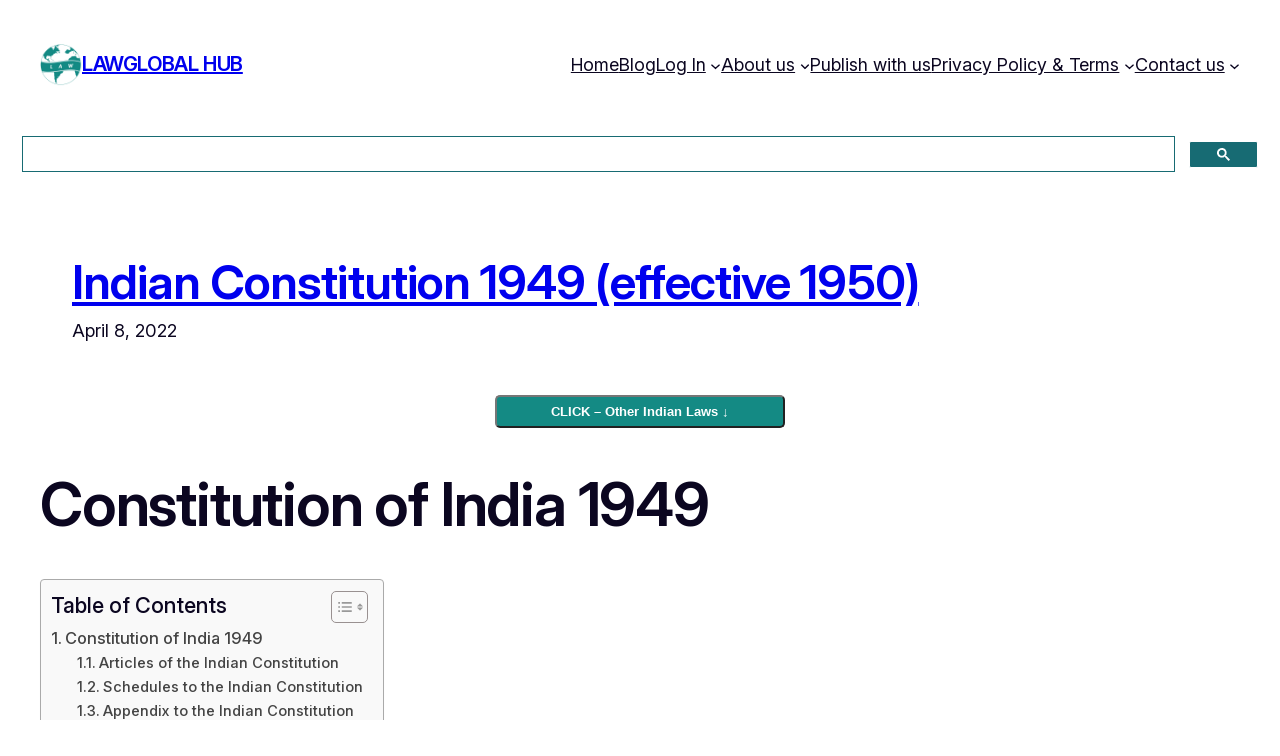

--- FILE ---
content_type: text/html; charset=UTF-8
request_url: https://www.lawglobalhub.com/indian-constitution/
body_size: 39244
content:
<!DOCTYPE html>
<html lang="en-GB">
<head>
	<meta charset="UTF-8" />
	<!-- Manifest added by SuperPWA - Progressive Web Apps Plugin For WordPress -->
<link rel="manifest" href="/superpwa-manifest.json">
<meta name="theme-color" content="#ffffff">
<meta name="mobile-web-app-capable" content="yes">
<meta name="apple-touch-fullscreen" content="yes">
<meta name="apple-mobile-web-app-title" content="LawGlobal Hub">
<meta name="application-name" content="LawGlobal Hub">
<meta name="apple-mobile-web-app-capable" content="yes">
<meta name="apple-mobile-web-app-status-bar-style" content="default">
<link rel="apple-touch-icon"  href="https://www.lawglobalhub.com/wp-content/uploads/2023/03/LawGlobal-192.png">
<link rel="apple-touch-icon" sizes="192x192" href="https://www.lawglobalhub.com/wp-content/uploads/2023/03/LawGlobal-192.png">
<!-- / SuperPWA.com -->
<meta name="viewport" content="width=device-width, initial-scale=1" />
<meta name='robots' content='index, follow, max-image-preview:large, max-snippet:-1, max-video-preview:-1' />
<!-- Google tag (gtag.js) consent mode dataLayer added by Site Kit -->
<script id="google_gtagjs-js-consent-mode-data-layer">
window.dataLayer = window.dataLayer || [];function gtag(){dataLayer.push(arguments);}
gtag('consent', 'default', {"ad_personalization":"denied","ad_storage":"denied","ad_user_data":"denied","analytics_storage":"denied","functionality_storage":"denied","security_storage":"denied","personalization_storage":"denied","region":["AT","BE","BG","CH","CY","CZ","DE","DK","EE","ES","FI","FR","GB","GR","HR","HU","IE","IS","IT","LI","LT","LU","LV","MT","NL","NO","PL","PT","RO","SE","SI","SK"],"wait_for_update":500});
window._googlesitekitConsentCategoryMap = {"statistics":["analytics_storage"],"marketing":["ad_storage","ad_user_data","ad_personalization"],"functional":["functionality_storage","security_storage"],"preferences":["personalization_storage"]};
window._googlesitekitConsents = {"ad_personalization":"denied","ad_storage":"denied","ad_user_data":"denied","analytics_storage":"denied","functionality_storage":"denied","security_storage":"denied","personalization_storage":"denied","region":["AT","BE","BG","CH","CY","CZ","DE","DK","EE","ES","FI","FR","GB","GR","HR","HU","IE","IS","IT","LI","LT","LU","LV","MT","NL","NO","PL","PT","RO","SE","SI","SK"],"wait_for_update":500};
</script>
<!-- End Google tag (gtag.js) consent mode dataLayer added by Site Kit -->

	<!-- This site is optimized with the Yoast SEO plugin v26.7 - https://yoast.com/wordpress/plugins/seo/ -->
	<meta name="description" content="The Constitution of India 1949 (effective in 1950) consists of 395 Articles, 12 schedules and 4 Appendices. It is the Supreme law of India." />
	<link rel="canonical" href="https://www.lawglobalhub.com/indian-constitution/" />
	<meta property="og:locale" content="en_GB" />
	<meta property="og:type" content="article" />
	<meta property="og:title" content="Indian Constitution 1949 (effective 1950) - LawGlobal Hub" />
	<meta property="og:description" content="The Constitution of India 1949 (effective in 1950) consists of 395 Articles, 12 schedules and 4 Appendices. It is the Supreme law of India." />
	<meta property="og:url" content="https://www.lawglobalhub.com/indian-constitution/" />
	<meta property="og:site_name" content="LawGlobal Hub" />
	<meta property="article:publisher" content="https://www.facebook.com/lawglobalhub" />
	<meta property="article:published_time" content="2022-04-08T17:03:09+00:00" />
	<meta property="article:modified_time" content="2023-03-15T13:44:01+00:00" />
	<meta property="og:image" content="https://www.lawglobalhub.com/wp-content/uploads/2023/03/cropped-Untitled_design-removebg-preview.png" />
	<meta property="og:image:width" content="512" />
	<meta property="og:image:height" content="512" />
	<meta property="og:image:type" content="image/png" />
	<meta name="author" content="LawGlobal Hub" />
	<meta name="twitter:card" content="summary_large_image" />
	<meta name="twitter:label1" content="Written by" />
	<meta name="twitter:data1" content="LawGlobal Hub" />
	<meta name="twitter:label2" content="Estimated reading time" />
	<meta name="twitter:data2" content="21 minutes" />
	<script type="application/ld+json" class="yoast-schema-graph">{"@context":"https://schema.org","@graph":[{"@type":"Article","@id":"https://www.lawglobalhub.com/indian-constitution/#article","isPartOf":{"@id":"https://www.lawglobalhub.com/indian-constitution/"},"author":{"name":"LawGlobal Hub","@id":"https://www.lawglobalhub.com/#/schema/person/e52a3fa2fa6e7b8a9e20bf5d0c168654"},"headline":"Indian Constitution 1949 (effective 1950)","datePublished":"2022-04-08T17:03:09+00:00","dateModified":"2023-03-15T13:44:01+00:00","mainEntityOfPage":{"@id":"https://www.lawglobalhub.com/indian-constitution/"},"wordCount":4770,"commentCount":0,"publisher":{"@id":"https://www.lawglobalhub.com/#organization"},"articleSection":["indian constitution 1949"],"inLanguage":"en-GB","potentialAction":[{"@type":"CommentAction","name":"Comment","target":["https://www.lawglobalhub.com/indian-constitution/#respond"]}]},{"@type":"WebPage","@id":"https://www.lawglobalhub.com/indian-constitution/","url":"https://www.lawglobalhub.com/indian-constitution/","name":"Indian Constitution 1949 (effective 1950) - LawGlobal Hub","isPartOf":{"@id":"https://www.lawglobalhub.com/#website"},"datePublished":"2022-04-08T17:03:09+00:00","dateModified":"2023-03-15T13:44:01+00:00","description":"The Constitution of India 1949 (effective in 1950) consists of 395 Articles, 12 schedules and 4 Appendices. It is the Supreme law of India.","breadcrumb":{"@id":"https://www.lawglobalhub.com/indian-constitution/#breadcrumb"},"inLanguage":"en-GB","potentialAction":[{"@type":"ReadAction","target":["https://www.lawglobalhub.com/indian-constitution/"]}]},{"@type":"BreadcrumbList","@id":"https://www.lawglobalhub.com/indian-constitution/#breadcrumb","itemListElement":[{"@type":"ListItem","position":1,"name":"Home","item":"https://www.lawglobalhub.com/"},{"@type":"ListItem","position":2,"name":"India","item":"https://www.lawglobalhub.com/category/india/"},{"@type":"ListItem","position":3,"name":"Indian Constitution 1949 (effective 1950)"}]},{"@type":"WebSite","@id":"https://www.lawglobalhub.com/#website","url":"https://www.lawglobalhub.com/","name":"LawGlobal Hub","description":"LawGlobal Hub is your innovative global resource of law and more. We ensure easy accessibility to the laws of countries around the world, among others.","publisher":{"@id":"https://www.lawglobalhub.com/#organization"},"potentialAction":[{"@type":"SearchAction","target":{"@type":"EntryPoint","urlTemplate":"https://www.lawglobalhub.com/?s={search_term_string}"},"query-input":{"@type":"PropertyValueSpecification","valueRequired":true,"valueName":"search_term_string"}}],"inLanguage":"en-GB"},{"@type":"Organization","@id":"https://www.lawglobalhub.com/#organization","name":"LAWGLOBAL HUB LTD","alternateName":"LawGlobal Hub","url":"https://www.lawglobalhub.com/","logo":{"@type":"ImageObject","inLanguage":"en-GB","@id":"https://www.lawglobalhub.com/#/schema/logo/image/","url":"https://i0.wp.com/www.lawglobalhub.com/wp-content/uploads/2023/03/cropped-Untitled_design-removebg-preview.png?fit=512%2C512&ssl=1","contentUrl":"https://i0.wp.com/www.lawglobalhub.com/wp-content/uploads/2023/03/cropped-Untitled_design-removebg-preview.png?fit=512%2C512&ssl=1","width":512,"height":512,"caption":"LAWGLOBAL HUB LTD"},"image":{"@id":"https://www.lawglobalhub.com/#/schema/logo/image/"},"sameAs":["https://www.facebook.com/lawglobalhub","https://ng.linkedin.com/company/lawglobal-hub"]},{"@type":"Person","@id":"https://www.lawglobalhub.com/#/schema/person/e52a3fa2fa6e7b8a9e20bf5d0c168654","name":"LawGlobal Hub","image":{"@type":"ImageObject","inLanguage":"en-GB","@id":"https://www.lawglobalhub.com/#/schema/person/image/","url":"https://secure.gravatar.com/avatar/e8cf0a353f644e216501c53a4549bfb5b910f507085c074200eab3cfed4bd6d9?s=96&d=mm&r=g","contentUrl":"https://secure.gravatar.com/avatar/e8cf0a353f644e216501c53a4549bfb5b910f507085c074200eab3cfed4bd6d9?s=96&d=mm&r=g","caption":"LawGlobal Hub"},"description":"LawGlobal Hub is your innovative global resource of law and more. Among other things, we ensure easy accessibility to the laws of countries around the world.","sameAs":["https://www.lawglobalhub.com"],"url":"https://www.lawglobalhub.com/author/lawglobalhub_4iappe/"}]}</script>
	<!-- / Yoast SEO plugin. -->


<title>Indian Constitution 1949 (effective 1950) - LawGlobal Hub</title>
<link rel='dns-prefetch' href='//www.googletagmanager.com' />
<link rel='dns-prefetch' href='//stats.wp.com' />
<link rel="alternate" type="application/rss+xml" title="LawGlobal Hub &raquo; Feed" href="https://www.lawglobalhub.com/feed/" />
<link rel="alternate" type="application/rss+xml" title="LawGlobal Hub &raquo; Comments Feed" href="https://www.lawglobalhub.com/comments/feed/" />
<link rel="alternate" type="application/rss+xml" title="LawGlobal Hub &raquo; Indian Constitution 1949 (effective 1950) Comments Feed" href="https://www.lawglobalhub.com/indian-constitution/feed/" />
<link rel="alternate" title="oEmbed (JSON)" type="application/json+oembed" href="https://www.lawglobalhub.com/wp-json/oembed/1.0/embed?url=https%3A%2F%2Fwww.lawglobalhub.com%2Findian-constitution%2F" />
<link rel="alternate" title="oEmbed (XML)" type="text/xml+oembed" href="https://www.lawglobalhub.com/wp-json/oembed/1.0/embed?url=https%3A%2F%2Fwww.lawglobalhub.com%2Findian-constitution%2F&#038;format=xml" />
<style id='wp-img-auto-sizes-contain-inline-css'>
img:is([sizes=auto i],[sizes^="auto," i]){contain-intrinsic-size:3000px 1500px}
/*# sourceURL=wp-img-auto-sizes-contain-inline-css */
</style>
<style id='wp-block-site-logo-inline-css'>
.wp-block-site-logo{box-sizing:border-box;line-height:0}.wp-block-site-logo a{display:inline-block;line-height:0}.wp-block-site-logo.is-default-size img{height:auto;width:120px}.wp-block-site-logo img{height:auto;max-width:100%}.wp-block-site-logo a,.wp-block-site-logo img{border-radius:inherit}.wp-block-site-logo.aligncenter{margin-left:auto;margin-right:auto;text-align:center}:root :where(.wp-block-site-logo.is-style-rounded){border-radius:9999px}
/*# sourceURL=https://www.lawglobalhub.com/wp-includes/blocks/site-logo/style.min.css */
</style>
<style id='wp-block-site-title-inline-css'>
.wp-block-site-title{box-sizing:border-box}.wp-block-site-title :where(a){color:inherit;font-family:inherit;font-size:inherit;font-style:inherit;font-weight:inherit;letter-spacing:inherit;line-height:inherit;text-decoration:inherit}
/*# sourceURL=https://www.lawglobalhub.com/wp-includes/blocks/site-title/style.min.css */
</style>
<style id='wp-block-group-inline-css'>
.wp-block-group{box-sizing:border-box}:where(.wp-block-group.wp-block-group-is-layout-constrained){position:relative}
/*# sourceURL=https://www.lawglobalhub.com/wp-includes/blocks/group/style.min.css */
</style>
<style id='wp-block-group-theme-inline-css'>
:where(.wp-block-group.has-background){padding:1.25em 2.375em}
/*# sourceURL=https://www.lawglobalhub.com/wp-includes/blocks/group/theme.min.css */
</style>
<style id='wp-block-navigation-link-inline-css'>
.wp-block-navigation .wp-block-navigation-item__label{overflow-wrap:break-word}.wp-block-navigation .wp-block-navigation-item__description{display:none}.link-ui-tools{outline:1px solid #f0f0f0;padding:8px}.link-ui-block-inserter{padding-top:8px}.link-ui-block-inserter__back{margin-left:8px;text-transform:uppercase}
/*# sourceURL=https://www.lawglobalhub.com/wp-includes/blocks/navigation-link/style.min.css */
</style>
<link rel='stylesheet' id='wp-block-navigation-css' href='https://www.lawglobalhub.com/wp-includes/blocks/navigation/style.min.css?ver=6.9' media='all' />
<style id='wp-block-template-part-theme-inline-css'>
:root :where(.wp-block-template-part.has-background){margin-bottom:0;margin-top:0;padding:1.25em 2.375em}
/*# sourceURL=https://www.lawglobalhub.com/wp-includes/blocks/template-part/theme.min.css */
</style>
<style id='wp-block-post-title-inline-css'>
.wp-block-post-title{box-sizing:border-box;word-break:break-word}.wp-block-post-title :where(a){display:inline-block;font-family:inherit;font-size:inherit;font-style:inherit;font-weight:inherit;letter-spacing:inherit;line-height:inherit;text-decoration:inherit}
/*# sourceURL=https://www.lawglobalhub.com/wp-includes/blocks/post-title/style.min.css */
</style>
<style id='wp-block-post-date-inline-css'>
.wp-block-post-date{box-sizing:border-box}
/*# sourceURL=https://www.lawglobalhub.com/wp-includes/blocks/post-date/style.min.css */
</style>
<style id='wp-block-heading-inline-css'>
h1:where(.wp-block-heading).has-background,h2:where(.wp-block-heading).has-background,h3:where(.wp-block-heading).has-background,h4:where(.wp-block-heading).has-background,h5:where(.wp-block-heading).has-background,h6:where(.wp-block-heading).has-background{padding:1.25em 2.375em}h1.has-text-align-left[style*=writing-mode]:where([style*=vertical-lr]),h1.has-text-align-right[style*=writing-mode]:where([style*=vertical-rl]),h2.has-text-align-left[style*=writing-mode]:where([style*=vertical-lr]),h2.has-text-align-right[style*=writing-mode]:where([style*=vertical-rl]),h3.has-text-align-left[style*=writing-mode]:where([style*=vertical-lr]),h3.has-text-align-right[style*=writing-mode]:where([style*=vertical-rl]),h4.has-text-align-left[style*=writing-mode]:where([style*=vertical-lr]),h4.has-text-align-right[style*=writing-mode]:where([style*=vertical-rl]),h5.has-text-align-left[style*=writing-mode]:where([style*=vertical-lr]),h5.has-text-align-right[style*=writing-mode]:where([style*=vertical-rl]),h6.has-text-align-left[style*=writing-mode]:where([style*=vertical-lr]),h6.has-text-align-right[style*=writing-mode]:where([style*=vertical-rl]){rotate:180deg}
/*# sourceURL=https://www.lawglobalhub.com/wp-includes/blocks/heading/style.min.css */
</style>
<style id='wp-block-paragraph-inline-css'>
.is-small-text{font-size:.875em}.is-regular-text{font-size:1em}.is-large-text{font-size:2.25em}.is-larger-text{font-size:3em}.has-drop-cap:not(:focus):first-letter{float:left;font-size:8.4em;font-style:normal;font-weight:100;line-height:.68;margin:.05em .1em 0 0;text-transform:uppercase}body.rtl .has-drop-cap:not(:focus):first-letter{float:none;margin-left:.1em}p.has-drop-cap.has-background{overflow:hidden}:root :where(p.has-background){padding:1.25em 2.375em}:where(p.has-text-color:not(.has-link-color)) a{color:inherit}p.has-text-align-left[style*="writing-mode:vertical-lr"],p.has-text-align-right[style*="writing-mode:vertical-rl"]{rotate:180deg}
/*# sourceURL=https://www.lawglobalhub.com/wp-includes/blocks/paragraph/style.min.css */
</style>
<style id='wp-block-list-inline-css'>
ol,ul{box-sizing:border-box}:root :where(.wp-block-list.has-background){padding:1.25em 2.375em}
/*# sourceURL=https://www.lawglobalhub.com/wp-includes/blocks/list/style.min.css */
</style>
<style id='wp-block-post-content-inline-css'>
.wp-block-post-content{display:flow-root}
/*# sourceURL=https://www.lawglobalhub.com/wp-includes/blocks/post-content/style.min.css */
</style>
<style id='wp-block-post-author-inline-css'>
.wp-block-post-author{box-sizing:border-box;display:flex;flex-wrap:wrap}.wp-block-post-author__byline{font-size:.5em;margin-bottom:0;margin-top:0;width:100%}.wp-block-post-author__avatar{margin-right:1em}.wp-block-post-author__bio{font-size:.7em;margin-bottom:.7em}.wp-block-post-author__content{flex-basis:0;flex-grow:1}.wp-block-post-author__name{margin:0}
/*# sourceURL=https://www.lawglobalhub.com/wp-includes/blocks/post-author/style.min.css */
</style>
<style id='wp-block-separator-inline-css'>
@charset "UTF-8";.wp-block-separator{border:none;border-top:2px solid}:root :where(.wp-block-separator.is-style-dots){height:auto;line-height:1;text-align:center}:root :where(.wp-block-separator.is-style-dots):before{color:currentColor;content:"···";font-family:serif;font-size:1.5em;letter-spacing:2em;padding-left:2em}.wp-block-separator.is-style-dots{background:none!important;border:none!important}
/*# sourceURL=https://www.lawglobalhub.com/wp-includes/blocks/separator/style.min.css */
</style>
<style id='wp-block-separator-theme-inline-css'>
.wp-block-separator.has-css-opacity{opacity:.4}.wp-block-separator{border:none;border-bottom:2px solid;margin-left:auto;margin-right:auto}.wp-block-separator.has-alpha-channel-opacity{opacity:1}.wp-block-separator:not(.is-style-wide):not(.is-style-dots){width:100px}.wp-block-separator.has-background:not(.is-style-dots){border-bottom:none;height:1px}.wp-block-separator.has-background:not(.is-style-wide):not(.is-style-dots){height:2px}
/*# sourceURL=https://www.lawglobalhub.com/wp-includes/blocks/separator/theme.min.css */
</style>
<style id='wp-block-post-comments-form-inline-css'>
:where(.wp-block-post-comments-form input:not([type=submit])),:where(.wp-block-post-comments-form textarea){border:1px solid #949494;font-family:inherit;font-size:1em}:where(.wp-block-post-comments-form input:where(:not([type=submit]):not([type=checkbox]))),:where(.wp-block-post-comments-form textarea){padding:calc(.667em + 2px)}.wp-block-post-comments-form{box-sizing:border-box}.wp-block-post-comments-form[style*=font-weight] :where(.comment-reply-title){font-weight:inherit}.wp-block-post-comments-form[style*=font-family] :where(.comment-reply-title){font-family:inherit}.wp-block-post-comments-form[class*=-font-size] :where(.comment-reply-title),.wp-block-post-comments-form[style*=font-size] :where(.comment-reply-title){font-size:inherit}.wp-block-post-comments-form[style*=line-height] :where(.comment-reply-title){line-height:inherit}.wp-block-post-comments-form[style*=font-style] :where(.comment-reply-title){font-style:inherit}.wp-block-post-comments-form[style*=letter-spacing] :where(.comment-reply-title){letter-spacing:inherit}.wp-block-post-comments-form :where(input[type=submit]){box-shadow:none;cursor:pointer;display:inline-block;overflow-wrap:break-word;text-align:center}.wp-block-post-comments-form .comment-form input:not([type=submit]):not([type=checkbox]):not([type=hidden]),.wp-block-post-comments-form .comment-form textarea{box-sizing:border-box;display:block;width:100%}.wp-block-post-comments-form .comment-form-author label,.wp-block-post-comments-form .comment-form-email label,.wp-block-post-comments-form .comment-form-url label{display:block;margin-bottom:.25em}.wp-block-post-comments-form .comment-form-cookies-consent{display:flex;gap:.25em}.wp-block-post-comments-form .comment-form-cookies-consent #wp-comment-cookies-consent{margin-top:.35em}.wp-block-post-comments-form .comment-reply-title{margin-bottom:0}.wp-block-post-comments-form .comment-reply-title :where(small){font-size:var(--wp--preset--font-size--medium,smaller);margin-left:.5em}
/*# sourceURL=https://www.lawglobalhub.com/wp-includes/blocks/post-comments-form/style.min.css */
</style>
<style id='wp-block-buttons-inline-css'>
.wp-block-buttons{box-sizing:border-box}.wp-block-buttons.is-vertical{flex-direction:column}.wp-block-buttons.is-vertical>.wp-block-button:last-child{margin-bottom:0}.wp-block-buttons>.wp-block-button{display:inline-block;margin:0}.wp-block-buttons.is-content-justification-left{justify-content:flex-start}.wp-block-buttons.is-content-justification-left.is-vertical{align-items:flex-start}.wp-block-buttons.is-content-justification-center{justify-content:center}.wp-block-buttons.is-content-justification-center.is-vertical{align-items:center}.wp-block-buttons.is-content-justification-right{justify-content:flex-end}.wp-block-buttons.is-content-justification-right.is-vertical{align-items:flex-end}.wp-block-buttons.is-content-justification-space-between{justify-content:space-between}.wp-block-buttons.aligncenter{text-align:center}.wp-block-buttons:not(.is-content-justification-space-between,.is-content-justification-right,.is-content-justification-left,.is-content-justification-center) .wp-block-button.aligncenter{margin-left:auto;margin-right:auto;width:100%}.wp-block-buttons[style*=text-decoration] .wp-block-button,.wp-block-buttons[style*=text-decoration] .wp-block-button__link{text-decoration:inherit}.wp-block-buttons.has-custom-font-size .wp-block-button__link{font-size:inherit}.wp-block-buttons .wp-block-button__link{width:100%}.wp-block-button.aligncenter{text-align:center}
/*# sourceURL=https://www.lawglobalhub.com/wp-includes/blocks/buttons/style.min.css */
</style>
<style id='wp-block-button-inline-css'>
.wp-block-button__link{align-content:center;box-sizing:border-box;cursor:pointer;display:inline-block;height:100%;text-align:center;word-break:break-word}.wp-block-button__link.aligncenter{text-align:center}.wp-block-button__link.alignright{text-align:right}:where(.wp-block-button__link){border-radius:9999px;box-shadow:none;padding:calc(.667em + 2px) calc(1.333em + 2px);text-decoration:none}.wp-block-button[style*=text-decoration] .wp-block-button__link{text-decoration:inherit}.wp-block-buttons>.wp-block-button.has-custom-width{max-width:none}.wp-block-buttons>.wp-block-button.has-custom-width .wp-block-button__link{width:100%}.wp-block-buttons>.wp-block-button.has-custom-font-size .wp-block-button__link{font-size:inherit}.wp-block-buttons>.wp-block-button.wp-block-button__width-25{width:calc(25% - var(--wp--style--block-gap, .5em)*.75)}.wp-block-buttons>.wp-block-button.wp-block-button__width-50{width:calc(50% - var(--wp--style--block-gap, .5em)*.5)}.wp-block-buttons>.wp-block-button.wp-block-button__width-75{width:calc(75% - var(--wp--style--block-gap, .5em)*.25)}.wp-block-buttons>.wp-block-button.wp-block-button__width-100{flex-basis:100%;width:100%}.wp-block-buttons.is-vertical>.wp-block-button.wp-block-button__width-25{width:25%}.wp-block-buttons.is-vertical>.wp-block-button.wp-block-button__width-50{width:50%}.wp-block-buttons.is-vertical>.wp-block-button.wp-block-button__width-75{width:75%}.wp-block-button.is-style-squared,.wp-block-button__link.wp-block-button.is-style-squared{border-radius:0}.wp-block-button.no-border-radius,.wp-block-button__link.no-border-radius{border-radius:0!important}:root :where(.wp-block-button .wp-block-button__link.is-style-outline),:root :where(.wp-block-button.is-style-outline>.wp-block-button__link){border:2px solid;padding:.667em 1.333em}:root :where(.wp-block-button .wp-block-button__link.is-style-outline:not(.has-text-color)),:root :where(.wp-block-button.is-style-outline>.wp-block-button__link:not(.has-text-color)){color:currentColor}:root :where(.wp-block-button .wp-block-button__link.is-style-outline:not(.has-background)),:root :where(.wp-block-button.is-style-outline>.wp-block-button__link:not(.has-background)){background-color:initial;background-image:none}
/*# sourceURL=https://www.lawglobalhub.com/wp-includes/blocks/button/style.min.css */
</style>
<style id='wp-block-social-links-inline-css'>
.wp-block-social-links{background:none;box-sizing:border-box;margin-left:0;padding-left:0;padding-right:0;text-indent:0}.wp-block-social-links .wp-social-link a,.wp-block-social-links .wp-social-link a:hover{border-bottom:0;box-shadow:none;text-decoration:none}.wp-block-social-links .wp-social-link svg{height:1em;width:1em}.wp-block-social-links .wp-social-link span:not(.screen-reader-text){font-size:.65em;margin-left:.5em;margin-right:.5em}.wp-block-social-links.has-small-icon-size{font-size:16px}.wp-block-social-links,.wp-block-social-links.has-normal-icon-size{font-size:24px}.wp-block-social-links.has-large-icon-size{font-size:36px}.wp-block-social-links.has-huge-icon-size{font-size:48px}.wp-block-social-links.aligncenter{display:flex;justify-content:center}.wp-block-social-links.alignright{justify-content:flex-end}.wp-block-social-link{border-radius:9999px;display:block}@media not (prefers-reduced-motion){.wp-block-social-link{transition:transform .1s ease}}.wp-block-social-link{height:auto}.wp-block-social-link a{align-items:center;display:flex;line-height:0}.wp-block-social-link:hover{transform:scale(1.1)}.wp-block-social-links .wp-block-social-link.wp-social-link{display:inline-block;margin:0;padding:0}.wp-block-social-links .wp-block-social-link.wp-social-link .wp-block-social-link-anchor,.wp-block-social-links .wp-block-social-link.wp-social-link .wp-block-social-link-anchor svg,.wp-block-social-links .wp-block-social-link.wp-social-link .wp-block-social-link-anchor:active,.wp-block-social-links .wp-block-social-link.wp-social-link .wp-block-social-link-anchor:hover,.wp-block-social-links .wp-block-social-link.wp-social-link .wp-block-social-link-anchor:visited{color:currentColor;fill:currentColor}:where(.wp-block-social-links:not(.is-style-logos-only)) .wp-social-link{background-color:#f0f0f0;color:#444}:where(.wp-block-social-links:not(.is-style-logos-only)) .wp-social-link-amazon{background-color:#f90;color:#fff}:where(.wp-block-social-links:not(.is-style-logos-only)) .wp-social-link-bandcamp{background-color:#1ea0c3;color:#fff}:where(.wp-block-social-links:not(.is-style-logos-only)) .wp-social-link-behance{background-color:#0757fe;color:#fff}:where(.wp-block-social-links:not(.is-style-logos-only)) .wp-social-link-bluesky{background-color:#0a7aff;color:#fff}:where(.wp-block-social-links:not(.is-style-logos-only)) .wp-social-link-codepen{background-color:#1e1f26;color:#fff}:where(.wp-block-social-links:not(.is-style-logos-only)) .wp-social-link-deviantart{background-color:#02e49b;color:#fff}:where(.wp-block-social-links:not(.is-style-logos-only)) .wp-social-link-discord{background-color:#5865f2;color:#fff}:where(.wp-block-social-links:not(.is-style-logos-only)) .wp-social-link-dribbble{background-color:#e94c89;color:#fff}:where(.wp-block-social-links:not(.is-style-logos-only)) .wp-social-link-dropbox{background-color:#4280ff;color:#fff}:where(.wp-block-social-links:not(.is-style-logos-only)) .wp-social-link-etsy{background-color:#f45800;color:#fff}:where(.wp-block-social-links:not(.is-style-logos-only)) .wp-social-link-facebook{background-color:#0866ff;color:#fff}:where(.wp-block-social-links:not(.is-style-logos-only)) .wp-social-link-fivehundredpx{background-color:#000;color:#fff}:where(.wp-block-social-links:not(.is-style-logos-only)) .wp-social-link-flickr{background-color:#0461dd;color:#fff}:where(.wp-block-social-links:not(.is-style-logos-only)) .wp-social-link-foursquare{background-color:#e65678;color:#fff}:where(.wp-block-social-links:not(.is-style-logos-only)) .wp-social-link-github{background-color:#24292d;color:#fff}:where(.wp-block-social-links:not(.is-style-logos-only)) .wp-social-link-goodreads{background-color:#eceadd;color:#382110}:where(.wp-block-social-links:not(.is-style-logos-only)) .wp-social-link-google{background-color:#ea4434;color:#fff}:where(.wp-block-social-links:not(.is-style-logos-only)) .wp-social-link-gravatar{background-color:#1d4fc4;color:#fff}:where(.wp-block-social-links:not(.is-style-logos-only)) .wp-social-link-instagram{background-color:#f00075;color:#fff}:where(.wp-block-social-links:not(.is-style-logos-only)) .wp-social-link-lastfm{background-color:#e21b24;color:#fff}:where(.wp-block-social-links:not(.is-style-logos-only)) .wp-social-link-linkedin{background-color:#0d66c2;color:#fff}:where(.wp-block-social-links:not(.is-style-logos-only)) .wp-social-link-mastodon{background-color:#3288d4;color:#fff}:where(.wp-block-social-links:not(.is-style-logos-only)) .wp-social-link-medium{background-color:#000;color:#fff}:where(.wp-block-social-links:not(.is-style-logos-only)) .wp-social-link-meetup{background-color:#f6405f;color:#fff}:where(.wp-block-social-links:not(.is-style-logos-only)) .wp-social-link-patreon{background-color:#000;color:#fff}:where(.wp-block-social-links:not(.is-style-logos-only)) .wp-social-link-pinterest{background-color:#e60122;color:#fff}:where(.wp-block-social-links:not(.is-style-logos-only)) .wp-social-link-pocket{background-color:#ef4155;color:#fff}:where(.wp-block-social-links:not(.is-style-logos-only)) .wp-social-link-reddit{background-color:#ff4500;color:#fff}:where(.wp-block-social-links:not(.is-style-logos-only)) .wp-social-link-skype{background-color:#0478d7;color:#fff}:where(.wp-block-social-links:not(.is-style-logos-only)) .wp-social-link-snapchat{background-color:#fefc00;color:#fff;stroke:#000}:where(.wp-block-social-links:not(.is-style-logos-only)) .wp-social-link-soundcloud{background-color:#ff5600;color:#fff}:where(.wp-block-social-links:not(.is-style-logos-only)) .wp-social-link-spotify{background-color:#1bd760;color:#fff}:where(.wp-block-social-links:not(.is-style-logos-only)) .wp-social-link-telegram{background-color:#2aabee;color:#fff}:where(.wp-block-social-links:not(.is-style-logos-only)) .wp-social-link-threads{background-color:#000;color:#fff}:where(.wp-block-social-links:not(.is-style-logos-only)) .wp-social-link-tiktok{background-color:#000;color:#fff}:where(.wp-block-social-links:not(.is-style-logos-only)) .wp-social-link-tumblr{background-color:#011835;color:#fff}:where(.wp-block-social-links:not(.is-style-logos-only)) .wp-social-link-twitch{background-color:#6440a4;color:#fff}:where(.wp-block-social-links:not(.is-style-logos-only)) .wp-social-link-twitter{background-color:#1da1f2;color:#fff}:where(.wp-block-social-links:not(.is-style-logos-only)) .wp-social-link-vimeo{background-color:#1eb7ea;color:#fff}:where(.wp-block-social-links:not(.is-style-logos-only)) .wp-social-link-vk{background-color:#4680c2;color:#fff}:where(.wp-block-social-links:not(.is-style-logos-only)) .wp-social-link-wordpress{background-color:#3499cd;color:#fff}:where(.wp-block-social-links:not(.is-style-logos-only)) .wp-social-link-whatsapp{background-color:#25d366;color:#fff}:where(.wp-block-social-links:not(.is-style-logos-only)) .wp-social-link-x{background-color:#000;color:#fff}:where(.wp-block-social-links:not(.is-style-logos-only)) .wp-social-link-yelp{background-color:#d32422;color:#fff}:where(.wp-block-social-links:not(.is-style-logos-only)) .wp-social-link-youtube{background-color:red;color:#fff}:where(.wp-block-social-links.is-style-logos-only) .wp-social-link{background:none}:where(.wp-block-social-links.is-style-logos-only) .wp-social-link svg{height:1.25em;width:1.25em}:where(.wp-block-social-links.is-style-logos-only) .wp-social-link-amazon{color:#f90}:where(.wp-block-social-links.is-style-logos-only) .wp-social-link-bandcamp{color:#1ea0c3}:where(.wp-block-social-links.is-style-logos-only) .wp-social-link-behance{color:#0757fe}:where(.wp-block-social-links.is-style-logos-only) .wp-social-link-bluesky{color:#0a7aff}:where(.wp-block-social-links.is-style-logos-only) .wp-social-link-codepen{color:#1e1f26}:where(.wp-block-social-links.is-style-logos-only) .wp-social-link-deviantart{color:#02e49b}:where(.wp-block-social-links.is-style-logos-only) .wp-social-link-discord{color:#5865f2}:where(.wp-block-social-links.is-style-logos-only) .wp-social-link-dribbble{color:#e94c89}:where(.wp-block-social-links.is-style-logos-only) .wp-social-link-dropbox{color:#4280ff}:where(.wp-block-social-links.is-style-logos-only) .wp-social-link-etsy{color:#f45800}:where(.wp-block-social-links.is-style-logos-only) .wp-social-link-facebook{color:#0866ff}:where(.wp-block-social-links.is-style-logos-only) .wp-social-link-fivehundredpx{color:#000}:where(.wp-block-social-links.is-style-logos-only) .wp-social-link-flickr{color:#0461dd}:where(.wp-block-social-links.is-style-logos-only) .wp-social-link-foursquare{color:#e65678}:where(.wp-block-social-links.is-style-logos-only) .wp-social-link-github{color:#24292d}:where(.wp-block-social-links.is-style-logos-only) .wp-social-link-goodreads{color:#382110}:where(.wp-block-social-links.is-style-logos-only) .wp-social-link-google{color:#ea4434}:where(.wp-block-social-links.is-style-logos-only) .wp-social-link-gravatar{color:#1d4fc4}:where(.wp-block-social-links.is-style-logos-only) .wp-social-link-instagram{color:#f00075}:where(.wp-block-social-links.is-style-logos-only) .wp-social-link-lastfm{color:#e21b24}:where(.wp-block-social-links.is-style-logos-only) .wp-social-link-linkedin{color:#0d66c2}:where(.wp-block-social-links.is-style-logos-only) .wp-social-link-mastodon{color:#3288d4}:where(.wp-block-social-links.is-style-logos-only) .wp-social-link-medium{color:#000}:where(.wp-block-social-links.is-style-logos-only) .wp-social-link-meetup{color:#f6405f}:where(.wp-block-social-links.is-style-logos-only) .wp-social-link-patreon{color:#000}:where(.wp-block-social-links.is-style-logos-only) .wp-social-link-pinterest{color:#e60122}:where(.wp-block-social-links.is-style-logos-only) .wp-social-link-pocket{color:#ef4155}:where(.wp-block-social-links.is-style-logos-only) .wp-social-link-reddit{color:#ff4500}:where(.wp-block-social-links.is-style-logos-only) .wp-social-link-skype{color:#0478d7}:where(.wp-block-social-links.is-style-logos-only) .wp-social-link-snapchat{color:#fff;stroke:#000}:where(.wp-block-social-links.is-style-logos-only) .wp-social-link-soundcloud{color:#ff5600}:where(.wp-block-social-links.is-style-logos-only) .wp-social-link-spotify{color:#1bd760}:where(.wp-block-social-links.is-style-logos-only) .wp-social-link-telegram{color:#2aabee}:where(.wp-block-social-links.is-style-logos-only) .wp-social-link-threads{color:#000}:where(.wp-block-social-links.is-style-logos-only) .wp-social-link-tiktok{color:#000}:where(.wp-block-social-links.is-style-logos-only) .wp-social-link-tumblr{color:#011835}:where(.wp-block-social-links.is-style-logos-only) .wp-social-link-twitch{color:#6440a4}:where(.wp-block-social-links.is-style-logos-only) .wp-social-link-twitter{color:#1da1f2}:where(.wp-block-social-links.is-style-logos-only) .wp-social-link-vimeo{color:#1eb7ea}:where(.wp-block-social-links.is-style-logos-only) .wp-social-link-vk{color:#4680c2}:where(.wp-block-social-links.is-style-logos-only) .wp-social-link-whatsapp{color:#25d366}:where(.wp-block-social-links.is-style-logos-only) .wp-social-link-wordpress{color:#3499cd}:where(.wp-block-social-links.is-style-logos-only) .wp-social-link-x{color:#000}:where(.wp-block-social-links.is-style-logos-only) .wp-social-link-yelp{color:#d32422}:where(.wp-block-social-links.is-style-logos-only) .wp-social-link-youtube{color:red}.wp-block-social-links.is-style-pill-shape .wp-social-link{width:auto}:root :where(.wp-block-social-links .wp-social-link a){padding:.25em}:root :where(.wp-block-social-links.is-style-logos-only .wp-social-link a){padding:0}:root :where(.wp-block-social-links.is-style-pill-shape .wp-social-link a){padding-left:.6666666667em;padding-right:.6666666667em}.wp-block-social-links:not(.has-icon-color):not(.has-icon-background-color) .wp-social-link-snapchat .wp-block-social-link-label{color:#000}
/*# sourceURL=https://www.lawglobalhub.com/wp-includes/blocks/social-links/style.min.css */
</style>
<style id='wp-block-library-inline-css'>
:root{--wp-block-synced-color:#7a00df;--wp-block-synced-color--rgb:122,0,223;--wp-bound-block-color:var(--wp-block-synced-color);--wp-editor-canvas-background:#ddd;--wp-admin-theme-color:#007cba;--wp-admin-theme-color--rgb:0,124,186;--wp-admin-theme-color-darker-10:#006ba1;--wp-admin-theme-color-darker-10--rgb:0,107,160.5;--wp-admin-theme-color-darker-20:#005a87;--wp-admin-theme-color-darker-20--rgb:0,90,135;--wp-admin-border-width-focus:2px}@media (min-resolution:192dpi){:root{--wp-admin-border-width-focus:1.5px}}.wp-element-button{cursor:pointer}:root .has-very-light-gray-background-color{background-color:#eee}:root .has-very-dark-gray-background-color{background-color:#313131}:root .has-very-light-gray-color{color:#eee}:root .has-very-dark-gray-color{color:#313131}:root .has-vivid-green-cyan-to-vivid-cyan-blue-gradient-background{background:linear-gradient(135deg,#00d084,#0693e3)}:root .has-purple-crush-gradient-background{background:linear-gradient(135deg,#34e2e4,#4721fb 50%,#ab1dfe)}:root .has-hazy-dawn-gradient-background{background:linear-gradient(135deg,#faaca8,#dad0ec)}:root .has-subdued-olive-gradient-background{background:linear-gradient(135deg,#fafae1,#67a671)}:root .has-atomic-cream-gradient-background{background:linear-gradient(135deg,#fdd79a,#004a59)}:root .has-nightshade-gradient-background{background:linear-gradient(135deg,#330968,#31cdcf)}:root .has-midnight-gradient-background{background:linear-gradient(135deg,#020381,#2874fc)}:root{--wp--preset--font-size--normal:16px;--wp--preset--font-size--huge:42px}.has-regular-font-size{font-size:1em}.has-larger-font-size{font-size:2.625em}.has-normal-font-size{font-size:var(--wp--preset--font-size--normal)}.has-huge-font-size{font-size:var(--wp--preset--font-size--huge)}.has-text-align-center{text-align:center}.has-text-align-left{text-align:left}.has-text-align-right{text-align:right}.has-fit-text{white-space:nowrap!important}#end-resizable-editor-section{display:none}.aligncenter{clear:both}.items-justified-left{justify-content:flex-start}.items-justified-center{justify-content:center}.items-justified-right{justify-content:flex-end}.items-justified-space-between{justify-content:space-between}.screen-reader-text{border:0;clip-path:inset(50%);height:1px;margin:-1px;overflow:hidden;padding:0;position:absolute;width:1px;word-wrap:normal!important}.screen-reader-text:focus{background-color:#ddd;clip-path:none;color:#444;display:block;font-size:1em;height:auto;left:5px;line-height:normal;padding:15px 23px 14px;text-decoration:none;top:5px;width:auto;z-index:100000}html :where(.has-border-color){border-style:solid}html :where([style*=border-top-color]){border-top-style:solid}html :where([style*=border-right-color]){border-right-style:solid}html :where([style*=border-bottom-color]){border-bottom-style:solid}html :where([style*=border-left-color]){border-left-style:solid}html :where([style*=border-width]){border-style:solid}html :where([style*=border-top-width]){border-top-style:solid}html :where([style*=border-right-width]){border-right-style:solid}html :where([style*=border-bottom-width]){border-bottom-style:solid}html :where([style*=border-left-width]){border-left-style:solid}html :where(img[class*=wp-image-]){height:auto;max-width:100%}:where(figure){margin:0 0 1em}html :where(.is-position-sticky){--wp-admin--admin-bar--position-offset:var(--wp-admin--admin-bar--height,0px)}@media screen and (max-width:600px){html :where(.is-position-sticky){--wp-admin--admin-bar--position-offset:0px}}
/*# sourceURL=/wp-includes/css/dist/block-library/common.min.css */
</style>
<style id='global-styles-inline-css'>
:root{--wp--preset--aspect-ratio--square: 1;--wp--preset--aspect-ratio--4-3: 4/3;--wp--preset--aspect-ratio--3-4: 3/4;--wp--preset--aspect-ratio--3-2: 3/2;--wp--preset--aspect-ratio--2-3: 2/3;--wp--preset--aspect-ratio--16-9: 16/9;--wp--preset--aspect-ratio--9-16: 9/16;--wp--preset--color--black: #000000;--wp--preset--color--cyan-bluish-gray: #abb8c3;--wp--preset--color--white: #ffffff;--wp--preset--color--pale-pink: #f78da7;--wp--preset--color--vivid-red: #cf2e2e;--wp--preset--color--luminous-vivid-orange: #ff6900;--wp--preset--color--luminous-vivid-amber: #fcb900;--wp--preset--color--light-green-cyan: #7bdcb5;--wp--preset--color--vivid-green-cyan: #00d084;--wp--preset--color--pale-cyan-blue: #8ed1fc;--wp--preset--color--vivid-cyan-blue: #0693e3;--wp--preset--color--vivid-purple: #9b51e0;--wp--preset--color--background: #ffffff;--wp--preset--color--foreground: #0B0620;--wp--preset--color--primary: #381d92;--wp--preset--color--secondary: #1C0A63;--wp--preset--color--tertiary: #F2F2FA;--wp--preset--color--foreground-alt: #0B0620;--wp--preset--gradient--vivid-cyan-blue-to-vivid-purple: linear-gradient(135deg,rgb(6,147,227) 0%,rgb(155,81,224) 100%);--wp--preset--gradient--light-green-cyan-to-vivid-green-cyan: linear-gradient(135deg,rgb(122,220,180) 0%,rgb(0,208,130) 100%);--wp--preset--gradient--luminous-vivid-amber-to-luminous-vivid-orange: linear-gradient(135deg,rgb(252,185,0) 0%,rgb(255,105,0) 100%);--wp--preset--gradient--luminous-vivid-orange-to-vivid-red: linear-gradient(135deg,rgb(255,105,0) 0%,rgb(207,46,46) 100%);--wp--preset--gradient--very-light-gray-to-cyan-bluish-gray: linear-gradient(135deg,rgb(238,238,238) 0%,rgb(169,184,195) 100%);--wp--preset--gradient--cool-to-warm-spectrum: linear-gradient(135deg,rgb(74,234,220) 0%,rgb(151,120,209) 20%,rgb(207,42,186) 40%,rgb(238,44,130) 60%,rgb(251,105,98) 80%,rgb(254,248,76) 100%);--wp--preset--gradient--blush-light-purple: linear-gradient(135deg,rgb(255,206,236) 0%,rgb(152,150,240) 100%);--wp--preset--gradient--blush-bordeaux: linear-gradient(135deg,rgb(254,205,165) 0%,rgb(254,45,45) 50%,rgb(107,0,62) 100%);--wp--preset--gradient--luminous-dusk: linear-gradient(135deg,rgb(255,203,112) 0%,rgb(199,81,192) 50%,rgb(65,88,208) 100%);--wp--preset--gradient--pale-ocean: linear-gradient(135deg,rgb(255,245,203) 0%,rgb(182,227,212) 50%,rgb(51,167,181) 100%);--wp--preset--gradient--electric-grass: linear-gradient(135deg,rgb(202,248,128) 0%,rgb(113,206,126) 100%);--wp--preset--gradient--midnight: linear-gradient(135deg,rgb(2,3,129) 0%,rgb(40,116,252) 100%);--wp--preset--gradient--vertical-secondary-to-tertiary: linear-gradient(to bottom,var(--wp--preset--color--secondary) 0%,var(--wp--preset--color--tertiary) 100%);--wp--preset--gradient--vertical-secondary-to-background: linear-gradient(to bottom,var(--wp--preset--color--secondary) 0%,var(--wp--preset--color--background) 100%);--wp--preset--gradient--vertical-tertiary-to-background: linear-gradient(to bottom,var(--wp--preset--color--tertiary) 0%,var(--wp--preset--color--background) 100%);--wp--preset--gradient--diagonal-primary-to-foreground: linear-gradient(to bottom right,var(--wp--preset--color--primary) 0%,var(--wp--preset--color--foreground) 100%);--wp--preset--gradient--diagonal-secondary-to-background: linear-gradient(to bottom right,var(--wp--preset--color--secondary) 50%,var(--wp--preset--color--background) 50%);--wp--preset--gradient--diagonal-background-to-secondary: linear-gradient(to bottom right,var(--wp--preset--color--background) 50%,var(--wp--preset--color--secondary) 50%);--wp--preset--gradient--diagonal-tertiary-to-background: linear-gradient(to bottom right,var(--wp--preset--color--tertiary) 50%,var(--wp--preset--color--background) 50%);--wp--preset--gradient--diagonal-background-to-tertiary: linear-gradient(to bottom right,var(--wp--preset--color--background) 50%,var(--wp--preset--color--tertiary) 50%);--wp--preset--font-size--small: 1rem;--wp--preset--font-size--medium: 1.25rem;--wp--preset--font-size--large: clamp(1.39rem, 1.39rem + ((1vw - 0.2rem) * 1.433), 2.25rem);--wp--preset--font-size--x-large: clamp(1.85rem, 1.85rem + ((1vw - 0.2rem) * 1.917), 3rem);--wp--preset--font-size--xx-large: clamp(2.25rem, 2.25rem + ((1vw - 0.2rem) * 2.5), 3.75rem);--wp--preset--font-family--archivo: "Archivo", sans-serif;--wp--preset--font-family--arsenal: "Arsenal", serif;--wp--preset--font-family--baloo-tamma-2: "Baloo Tamma 2", sans-serif;--wp--preset--font-family--geom: "Geom", sans-serif;--wp--preset--font-family--gotu: "Gotu", sans-serif;--wp--preset--font-family--heebo: "Heebo", sans-serif;--wp--preset--font-family--body: "Hind", sans-serif;--wp--preset--font-family--ibm-plex-sans: 'IBM Plex Sans', sans-serif;--wp--preset--font-family--inconsolata: "Inconsolata", sans-serif;--wp--preset--font-family--inter: "Inter", sans-serif;--wp--preset--font-family--jost: "Jost", sans-serif;--wp--preset--font-family--karla: "Karla", sans-serif;--wp--preset--font-family--koulen: "Koulen", sans-serif;--wp--preset--font-family--manrope: "Manrope", sans-serif;--wp--preset--font-family--marcellus: 'Marcellus', serif;--wp--preset--font-family--montserrat: "Montserrat", sans-serif;--wp--preset--font-family--mulish: "Mulish", sans-serif;--wp--preset--font-family--noto-serif-display: "Noto Serif Display", serif;--wp--preset--font-family--oswald: "Oswald", sans-serif;--wp--preset--font-family--radio-canada: "Radio Canada", sans-serif;--wp--preset--font-family--roboto-flex: "Roboto Flex", sans-serif;--wp--preset--font-family--rubik: "Rubik", sans-serif;--wp--preset--font-family--source-serif-pro: "Source Serif Pro", serif;--wp--preset--font-family--space-mono: "Space Mono", monospace;--wp--preset--spacing--20: 1rem;--wp--preset--spacing--30: clamp(1.5rem, 6vw, 2rem);--wp--preset--spacing--40: clamp(2rem, 8vw, 3rem);--wp--preset--spacing--50: clamp(2.5rem, 8vw, 4rem);--wp--preset--spacing--60: clamp(3.5rem, 10vw, 6rem);--wp--preset--spacing--70: clamp(4rem, 15vw, 7rem);--wp--preset--spacing--80: 5.06rem;--wp--preset--spacing--55: clamp(3rem, 12vw, 5rem);--wp--preset--shadow--natural: 6px 6px 9px rgba(0, 0, 0, 0.2);--wp--preset--shadow--deep: 12px 12px 50px rgba(0, 0, 0, 0.4);--wp--preset--shadow--sharp: 6px 6px 0px rgba(0, 0, 0, 0.2);--wp--preset--shadow--outlined: 6px 6px 0px -3px rgb(255, 255, 255), 6px 6px rgb(0, 0, 0);--wp--preset--shadow--crisp: 6px 6px 0px rgb(0, 0, 0);--wp--preset--shadow--brutalism: 6px 6px 0 var(--wp--preset--color--foreground);--wp--preset--shadow--brutalism-small: 4px 4px 0 var(--wp--preset--color--foreground);--wp--custom--blocks--core-table--variant-stripes--color--background: var(--wp--preset--color--tertiary);--wp--custom--typography--font-smoothing--moz: grayscale;--wp--custom--typography--font-smoothing--webkit: antialiased;--wp--custom--typography--font-weight--black: 900;--wp--custom--typography--font-weight--extra-bold: 800;--wp--custom--typography--font-weight--bold: 700;--wp--custom--typography--font-weight--semi-bold: 600;--wp--custom--typography--font-weight--medium: 500;--wp--custom--typography--font-weight--regular: 400;--wp--custom--typography--font-weight--light: 300;--wp--custom--typography--font-weight--extra-light: 200;--wp--custom--typography--font-weight--thin: 100;--wp--custom--typography--line-height--tiny: 1.15;--wp--custom--typography--line-height--small: 1.2;--wp--custom--typography--line-height--medium: 1.4;--wp--custom--typography--line-height--normal: 1.6;--wp--custom--typography--line-height--large: 1.8;--wp--custom--elements--button--border--radius: 2rem;--wp--custom--elements--button--color--background: var(--wp--preset--color--primary);--wp--custom--elements--button--color--text: var(--wp--preset--color--background);--wp--custom--elements--button--hover--color--background: var(--wp--preset--color--foreground);--wp--custom--elements--button--hover--color--text: var(--wp--preset--color--background);--wp--custom--elements--button--focus--color--background: var(--wp--preset--color--primary);--wp--custom--elements--button--focus--color--text: var(--wp--preset--color--background);--wp--custom--elements--input--border--radius: 4px;--wp--custom--elements--input--border--width: 1px;--wp--custom--elements--input--border--color: var(--wp--preset--color--foreground);--wp--custom--elements--input--color--background: var(--wp--preset--color--background);--wp--custom--elements--input--color--text: var(--wp--preset--color--foreground);--wp--custom--elements--input--spacing--padding--bottom: calc(0.667em + 1px);--wp--custom--elements--input--spacing--padding--left: calc(1.333em + 1px);--wp--custom--elements--input--spacing--padding--right: calc(1.333em + 1px);--wp--custom--elements--input--spacing--padding--top: calc(0.667em + 1px);--wp--custom--elements--input--typography--font-size: 1.15rem;--wp--custom--elements--input--typography--font-weight: var(--wp--custom--font-weight--regular);--wp--custom--elements--input--typography--line-height: 1.384;}:root { --wp--style--global--content-size: 42rem;--wp--style--global--wide-size: 80rem; }:where(body) { margin: 0; }.wp-site-blocks { padding-top: var(--wp--style--root--padding-top); padding-bottom: var(--wp--style--root--padding-bottom); }.has-global-padding { padding-right: var(--wp--style--root--padding-right); padding-left: var(--wp--style--root--padding-left); }.has-global-padding > .alignfull { margin-right: calc(var(--wp--style--root--padding-right) * -1); margin-left: calc(var(--wp--style--root--padding-left) * -1); }.has-global-padding :where(:not(.alignfull.is-layout-flow) > .has-global-padding:not(.wp-block-block, .alignfull)) { padding-right: 0; padding-left: 0; }.has-global-padding :where(:not(.alignfull.is-layout-flow) > .has-global-padding:not(.wp-block-block, .alignfull)) > .alignfull { margin-left: 0; margin-right: 0; }.wp-site-blocks > .alignleft { float: left; margin-right: 2em; }.wp-site-blocks > .alignright { float: right; margin-left: 2em; }.wp-site-blocks > .aligncenter { justify-content: center; margin-left: auto; margin-right: auto; }:where(.wp-site-blocks) > * { margin-block-start: var(--wp--preset--spacing--30); margin-block-end: 0; }:where(.wp-site-blocks) > :first-child { margin-block-start: 0; }:where(.wp-site-blocks) > :last-child { margin-block-end: 0; }:root { --wp--style--block-gap: var(--wp--preset--spacing--30); }:root :where(.is-layout-flow) > :first-child{margin-block-start: 0;}:root :where(.is-layout-flow) > :last-child{margin-block-end: 0;}:root :where(.is-layout-flow) > *{margin-block-start: var(--wp--preset--spacing--30);margin-block-end: 0;}:root :where(.is-layout-constrained) > :first-child{margin-block-start: 0;}:root :where(.is-layout-constrained) > :last-child{margin-block-end: 0;}:root :where(.is-layout-constrained) > *{margin-block-start: var(--wp--preset--spacing--30);margin-block-end: 0;}:root :where(.is-layout-flex){gap: var(--wp--preset--spacing--30);}:root :where(.is-layout-grid){gap: var(--wp--preset--spacing--30);}.is-layout-flow > .alignleft{float: left;margin-inline-start: 0;margin-inline-end: 2em;}.is-layout-flow > .alignright{float: right;margin-inline-start: 2em;margin-inline-end: 0;}.is-layout-flow > .aligncenter{margin-left: auto !important;margin-right: auto !important;}.is-layout-constrained > .alignleft{float: left;margin-inline-start: 0;margin-inline-end: 2em;}.is-layout-constrained > .alignright{float: right;margin-inline-start: 2em;margin-inline-end: 0;}.is-layout-constrained > .aligncenter{margin-left: auto !important;margin-right: auto !important;}.is-layout-constrained > :where(:not(.alignleft):not(.alignright):not(.alignfull)){max-width: var(--wp--style--global--content-size);margin-left: auto !important;margin-right: auto !important;}.is-layout-constrained > .alignwide{max-width: var(--wp--style--global--wide-size);}body .is-layout-flex{display: flex;}.is-layout-flex{flex-wrap: wrap;align-items: center;}.is-layout-flex > :is(*, div){margin: 0;}body .is-layout-grid{display: grid;}.is-layout-grid > :is(*, div){margin: 0;}body{background-color: var(--wp--preset--color--background);color: var(--wp--preset--color--foreground);font-family: var(--wp--preset--font-family--inter);font-size: clamp(0.875rem, 0.875rem + ((1vw - 0.2rem) * 0.417), 1.125rem);font-weight: 400;line-height: var(--wp--custom--typography--line-height--normal);--wp--style--root--padding-top: 0;--wp--style--root--padding-right: var(--wp--preset--spacing--30);--wp--style--root--padding-bottom: 0;--wp--style--root--padding-left: var(--wp--preset--spacing--30);}a:where(:not(.wp-element-button)){color: #002a26;text-decoration: underline;}h1, h2, h3, h4, h5, h6{font-family: var(--wp--preset--font-family--inter);}h1{font-size: var(--wp--preset--font-size--xx-large);font-weight: var(--wp--custom--typography--font-weight--semi-bold);letter-spacing: -0.02em;line-height: var(--wp--custom--typography--line-height--tiny);}h2{font-size: var(--wp--preset--font-size--x-large);font-weight: var(--wp--custom--typography--font-weight--semi-bold);letter-spacing: -0.02em;line-height: var(--wp--custom--typography--line-height--tiny);}h3{font-size: var(--wp--preset--font-size--large);font-weight: var(--wp--custom--typography--font-weight--semi-bold);letter-spacing: -0.02em;line-height: var(--wp--custom--typography--line-height--tiny);}h4{font-size: clamp(1.5rem, 1.5rem + ((1vw - 0.48rem) * 0.721), 1.875rem);font-weight: var(--wp--custom--typography--font-weight--semi-bold);line-height: var(--wp--custom--typography--line-height--tiny);}h5{font-size: clamp(1.25rem, 1.25rem + ((1vw - 0.48rem) * 0.721), 1.5rem);font-weight: var(--wp--custom--typography--font-weight--medium);line-height: var(--wp--custom--typography--line-height--normal);text-transform: uppercase;}h6{font-size: clamp(0.875rem, 0.875rem + ((1vw - 0.2rem) * 0.417), 1.125rem);font-weight: 400;letter-spacing: 0.03em;line-height: var(--wp--custom--typography--line-height--normal);text-transform: uppercase;}:root :where(.wp-element-button, .wp-block-button__link){background-color: #0a423c;border-radius: var(--wp--custom--elements--button--border--radius);border-width: 0;color: var(--wp--custom--elements--button--color--text);font-family: inherit;font-size: inherit;font-style: inherit;font-weight: var(--wp--custom--typography--font-weight--medium);letter-spacing: inherit;line-height: inherit;padding-top: calc(0.667em + 2px);padding-right: calc(1.333em + 2px);padding-bottom: calc(0.667em + 2px);padding-left: calc(1.333em + 2px);text-decoration: none;text-transform: inherit;}:root :where(.wp-element-button:hover, .wp-block-button__link:hover){background-color: var(--wp--custom--elements--button--hover--color--background);color: var(--wp--custom--elements--button--hover--color--text);}:root :where(.wp-element-button:focus, .wp-block-button__link:focus){background-color: var(--wp--custom--elements--button--focus--color--background);color: var(--wp--custom--elements--button--focus--color--text);outline-color: var(--wp--custom--elements--button--focus--color--background);outline-offset: 2px;}:root :where(.wp-element-button:active, .wp-block-button__link:active){background-color: var(--wp--custom--elements--button--hover--color--background);color: var(--wp--custom--elements--button--hover--color--text);}.has-black-color{color: var(--wp--preset--color--black) !important;}.has-cyan-bluish-gray-color{color: var(--wp--preset--color--cyan-bluish-gray) !important;}.has-white-color{color: var(--wp--preset--color--white) !important;}.has-pale-pink-color{color: var(--wp--preset--color--pale-pink) !important;}.has-vivid-red-color{color: var(--wp--preset--color--vivid-red) !important;}.has-luminous-vivid-orange-color{color: var(--wp--preset--color--luminous-vivid-orange) !important;}.has-luminous-vivid-amber-color{color: var(--wp--preset--color--luminous-vivid-amber) !important;}.has-light-green-cyan-color{color: var(--wp--preset--color--light-green-cyan) !important;}.has-vivid-green-cyan-color{color: var(--wp--preset--color--vivid-green-cyan) !important;}.has-pale-cyan-blue-color{color: var(--wp--preset--color--pale-cyan-blue) !important;}.has-vivid-cyan-blue-color{color: var(--wp--preset--color--vivid-cyan-blue) !important;}.has-vivid-purple-color{color: var(--wp--preset--color--vivid-purple) !important;}.has-background-color{color: var(--wp--preset--color--background) !important;}.has-foreground-color{color: var(--wp--preset--color--foreground) !important;}.has-primary-color{color: var(--wp--preset--color--primary) !important;}.has-secondary-color{color: var(--wp--preset--color--secondary) !important;}.has-tertiary-color{color: var(--wp--preset--color--tertiary) !important;}.has-foreground-alt-color{color: var(--wp--preset--color--foreground-alt) !important;}.has-black-background-color{background-color: var(--wp--preset--color--black) !important;}.has-cyan-bluish-gray-background-color{background-color: var(--wp--preset--color--cyan-bluish-gray) !important;}.has-white-background-color{background-color: var(--wp--preset--color--white) !important;}.has-pale-pink-background-color{background-color: var(--wp--preset--color--pale-pink) !important;}.has-vivid-red-background-color{background-color: var(--wp--preset--color--vivid-red) !important;}.has-luminous-vivid-orange-background-color{background-color: var(--wp--preset--color--luminous-vivid-orange) !important;}.has-luminous-vivid-amber-background-color{background-color: var(--wp--preset--color--luminous-vivid-amber) !important;}.has-light-green-cyan-background-color{background-color: var(--wp--preset--color--light-green-cyan) !important;}.has-vivid-green-cyan-background-color{background-color: var(--wp--preset--color--vivid-green-cyan) !important;}.has-pale-cyan-blue-background-color{background-color: var(--wp--preset--color--pale-cyan-blue) !important;}.has-vivid-cyan-blue-background-color{background-color: var(--wp--preset--color--vivid-cyan-blue) !important;}.has-vivid-purple-background-color{background-color: var(--wp--preset--color--vivid-purple) !important;}.has-background-background-color{background-color: var(--wp--preset--color--background) !important;}.has-foreground-background-color{background-color: var(--wp--preset--color--foreground) !important;}.has-primary-background-color{background-color: var(--wp--preset--color--primary) !important;}.has-secondary-background-color{background-color: var(--wp--preset--color--secondary) !important;}.has-tertiary-background-color{background-color: var(--wp--preset--color--tertiary) !important;}.has-foreground-alt-background-color{background-color: var(--wp--preset--color--foreground-alt) !important;}.has-black-border-color{border-color: var(--wp--preset--color--black) !important;}.has-cyan-bluish-gray-border-color{border-color: var(--wp--preset--color--cyan-bluish-gray) !important;}.has-white-border-color{border-color: var(--wp--preset--color--white) !important;}.has-pale-pink-border-color{border-color: var(--wp--preset--color--pale-pink) !important;}.has-vivid-red-border-color{border-color: var(--wp--preset--color--vivid-red) !important;}.has-luminous-vivid-orange-border-color{border-color: var(--wp--preset--color--luminous-vivid-orange) !important;}.has-luminous-vivid-amber-border-color{border-color: var(--wp--preset--color--luminous-vivid-amber) !important;}.has-light-green-cyan-border-color{border-color: var(--wp--preset--color--light-green-cyan) !important;}.has-vivid-green-cyan-border-color{border-color: var(--wp--preset--color--vivid-green-cyan) !important;}.has-pale-cyan-blue-border-color{border-color: var(--wp--preset--color--pale-cyan-blue) !important;}.has-vivid-cyan-blue-border-color{border-color: var(--wp--preset--color--vivid-cyan-blue) !important;}.has-vivid-purple-border-color{border-color: var(--wp--preset--color--vivid-purple) !important;}.has-background-border-color{border-color: var(--wp--preset--color--background) !important;}.has-foreground-border-color{border-color: var(--wp--preset--color--foreground) !important;}.has-primary-border-color{border-color: var(--wp--preset--color--primary) !important;}.has-secondary-border-color{border-color: var(--wp--preset--color--secondary) !important;}.has-tertiary-border-color{border-color: var(--wp--preset--color--tertiary) !important;}.has-foreground-alt-border-color{border-color: var(--wp--preset--color--foreground-alt) !important;}.has-vivid-cyan-blue-to-vivid-purple-gradient-background{background: var(--wp--preset--gradient--vivid-cyan-blue-to-vivid-purple) !important;}.has-light-green-cyan-to-vivid-green-cyan-gradient-background{background: var(--wp--preset--gradient--light-green-cyan-to-vivid-green-cyan) !important;}.has-luminous-vivid-amber-to-luminous-vivid-orange-gradient-background{background: var(--wp--preset--gradient--luminous-vivid-amber-to-luminous-vivid-orange) !important;}.has-luminous-vivid-orange-to-vivid-red-gradient-background{background: var(--wp--preset--gradient--luminous-vivid-orange-to-vivid-red) !important;}.has-very-light-gray-to-cyan-bluish-gray-gradient-background{background: var(--wp--preset--gradient--very-light-gray-to-cyan-bluish-gray) !important;}.has-cool-to-warm-spectrum-gradient-background{background: var(--wp--preset--gradient--cool-to-warm-spectrum) !important;}.has-blush-light-purple-gradient-background{background: var(--wp--preset--gradient--blush-light-purple) !important;}.has-blush-bordeaux-gradient-background{background: var(--wp--preset--gradient--blush-bordeaux) !important;}.has-luminous-dusk-gradient-background{background: var(--wp--preset--gradient--luminous-dusk) !important;}.has-pale-ocean-gradient-background{background: var(--wp--preset--gradient--pale-ocean) !important;}.has-electric-grass-gradient-background{background: var(--wp--preset--gradient--electric-grass) !important;}.has-midnight-gradient-background{background: var(--wp--preset--gradient--midnight) !important;}.has-vertical-secondary-to-tertiary-gradient-background{background: var(--wp--preset--gradient--vertical-secondary-to-tertiary) !important;}.has-vertical-secondary-to-background-gradient-background{background: var(--wp--preset--gradient--vertical-secondary-to-background) !important;}.has-vertical-tertiary-to-background-gradient-background{background: var(--wp--preset--gradient--vertical-tertiary-to-background) !important;}.has-diagonal-primary-to-foreground-gradient-background{background: var(--wp--preset--gradient--diagonal-primary-to-foreground) !important;}.has-diagonal-secondary-to-background-gradient-background{background: var(--wp--preset--gradient--diagonal-secondary-to-background) !important;}.has-diagonal-background-to-secondary-gradient-background{background: var(--wp--preset--gradient--diagonal-background-to-secondary) !important;}.has-diagonal-tertiary-to-background-gradient-background{background: var(--wp--preset--gradient--diagonal-tertiary-to-background) !important;}.has-diagonal-background-to-tertiary-gradient-background{background: var(--wp--preset--gradient--diagonal-background-to-tertiary) !important;}.has-small-font-size{font-size: var(--wp--preset--font-size--small) !important;}.has-medium-font-size{font-size: var(--wp--preset--font-size--medium) !important;}.has-large-font-size{font-size: var(--wp--preset--font-size--large) !important;}.has-x-large-font-size{font-size: var(--wp--preset--font-size--x-large) !important;}.has-xx-large-font-size{font-size: var(--wp--preset--font-size--xx-large) !important;}.has-archivo-font-family{font-family: var(--wp--preset--font-family--archivo) !important;}.has-arsenal-font-family{font-family: var(--wp--preset--font-family--arsenal) !important;}.has-baloo-tamma-2-font-family{font-family: var(--wp--preset--font-family--baloo-tamma-2) !important;}.has-geom-font-family{font-family: var(--wp--preset--font-family--geom) !important;}.has-gotu-font-family{font-family: var(--wp--preset--font-family--gotu) !important;}.has-heebo-font-family{font-family: var(--wp--preset--font-family--heebo) !important;}.has-body-font-family{font-family: var(--wp--preset--font-family--body) !important;}.has-ibm-plex-sans-font-family{font-family: var(--wp--preset--font-family--ibm-plex-sans) !important;}.has-inconsolata-font-family{font-family: var(--wp--preset--font-family--inconsolata) !important;}.has-inter-font-family{font-family: var(--wp--preset--font-family--inter) !important;}.has-jost-font-family{font-family: var(--wp--preset--font-family--jost) !important;}.has-karla-font-family{font-family: var(--wp--preset--font-family--karla) !important;}.has-koulen-font-family{font-family: var(--wp--preset--font-family--koulen) !important;}.has-manrope-font-family{font-family: var(--wp--preset--font-family--manrope) !important;}.has-marcellus-font-family{font-family: var(--wp--preset--font-family--marcellus) !important;}.has-montserrat-font-family{font-family: var(--wp--preset--font-family--montserrat) !important;}.has-mulish-font-family{font-family: var(--wp--preset--font-family--mulish) !important;}.has-noto-serif-display-font-family{font-family: var(--wp--preset--font-family--noto-serif-display) !important;}.has-oswald-font-family{font-family: var(--wp--preset--font-family--oswald) !important;}.has-radio-canada-font-family{font-family: var(--wp--preset--font-family--radio-canada) !important;}.has-roboto-flex-font-family{font-family: var(--wp--preset--font-family--roboto-flex) !important;}.has-rubik-font-family{font-family: var(--wp--preset--font-family--rubik) !important;}.has-source-serif-pro-font-family{font-family: var(--wp--preset--font-family--source-serif-pro) !important;}.has-space-mono-font-family{font-family: var(--wp--preset--font-family--space-mono) !important;}
.chat-mode-indicator {
 display: none;
}
#mxchat-chatbot-wrapper .chatbot-top-bar button.exit-chat {
 display: none;
}

.bdiv {
                display: flex;
                justify-content: center;
            }

            #bdivp {
                font-size: 20px;
                text-align: center;
                font-weight: bold;
            }

            .butt1 {
                width: 290px;
                height: 33px;
                font-size: 13px;
                text-align: center;
                margin: 2px;
                color: white;
                border-radius: 5px;
                background-color: rgb(20, 138, 132);
                font-weight: bold;
            }
            .sectdiv {
                display: flex;
                flex-wrap: wrap;
                justify-content: space-around;
                width: 290px;
            }

            .sediv {
                width: 0px;
                height: 300px;
                position: absolute;
                z-index: 1;
                background-color: rgb(20, 138, 132);
                overflow-y: scroll;
            }

        
            .sediv a {
                font-size: 15px;
                display: block;
                text-decoration: none;
                margin: 10px 0px;
                text-align: center;
                padding-right: 10px;
                color: white;
            }

            
.sediv a:hover {
                color: lightblue;
            }

.searchad {
	color: white;
	background-color: rgb(20, 138, 132);
}.wp-block-heading { overflow-wrap: break-word; hyphens: auto; text-wrap: balance; } .wp-block-heading:lang(zh), .wp-block-heading:lang(ja), .wp-block-heading:lang(ko), .wp-block-heading:lang(th), .wp-block-heading:lang(lo), .wp-block-heading:lang(my), .wp-block-heading:lang(km), .wp-block-heading:lang(ar), .wp-block-heading:lang(ur) { word-break: keep-all; hyphens: manual; }
:root :where(.wp-block-navigation){font-size: var(--wp--preset--font-size--small);}
:root :where(.wp-block-post-date){font-size: var(--wp--preset--font-size--small);text-decoration: none;text-transform: uppercase;}
:root :where(.wp-block-post-title a:where(:not(.wp-element-button))){text-decoration: none;}
:root :where(.wp-block-post-title a:where(:not(.wp-element-button)):hover){text-decoration: underline;}
:root :where(.wp-block-post-title a:where(:not(.wp-element-button)):focus){text-decoration: underline dashed;}
:root :where(.wp-block-post-title a:where(:not(.wp-element-button)):active){color: var(--wp--preset--color--secondary);text-decoration: none;}
:root :where(.wp-block-separator){color: var(--wp--preset--color--foreground);}
:root :where(.wp-block-site-title){font-family: var(--wp--preset--font-family--heading);font-size: var(--wp--preset--font-size--large);font-weight: var(--wp--custom--typography--font-weight--bold);line-height: var(--wp--custom--typography--line-height--tiny);}
:root :where(.wp-block-template-part){margin-top: 0px;}
/*# sourceURL=global-styles-inline-css */
</style>
<style id='block-style-variation-styles-inline-css'>
:root :where(.is-style-ext-preset--group--natural-1--item-card-1--align-start--3 .wp-block-group){margin-top: var(--wp--preset--spacing--30);}:root :where(.wp-block-group.is-style-ext-preset--group--natural-1--item-card-1--align-start--3){background-color: transparent !important;}:root :where(.is-style-ext-preset--group--natural-1--item-card-1--align-start--3 .wp-block-heading){font-size: clamp(0.984rem, 0.984rem + ((1vw - 0.2rem) * 0.86), 1.5rem);margin-top: 16px;}:root :where(.is-style-ext-preset--group--natural-1--item-card-1--align-start--3 p){font-size: var(--wp--preset--font-size--small);margin-top: 16px;}
/*# sourceURL=block-style-variation-styles-inline-css */
</style>
<style id='wp-emoji-styles-inline-css'>

	img.wp-smiley, img.emoji {
		display: inline !important;
		border: none !important;
		box-shadow: none !important;
		height: 1em !important;
		width: 1em !important;
		margin: 0 0.07em !important;
		vertical-align: -0.1em !important;
		background: none !important;
		padding: 0 !important;
	}
/*# sourceURL=wp-emoji-styles-inline-css */
</style>
<link rel='stylesheet' id='wp-components-css' href='https://www.lawglobalhub.com/wp-includes/css/dist/components/style.min.css?ver=6.9' media='all' />
<link rel='stylesheet' id='wp-preferences-css' href='https://www.lawglobalhub.com/wp-includes/css/dist/preferences/style.min.css?ver=6.9' media='all' />
<link rel='stylesheet' id='wp-block-editor-css' href='https://www.lawglobalhub.com/wp-includes/css/dist/block-editor/style.min.css?ver=6.9' media='all' />
<link rel='stylesheet' id='popup-maker-block-library-style-css' href='https://www.lawglobalhub.com/wp-content/plugins/popup-maker/dist/packages/block-library-style.css?ver=dbea705cfafe089d65f1' media='all' />
<style id='core-block-supports-inline-css'>
.wp-container-core-group-is-layout-f1189ed3{flex-wrap:nowrap;gap:var(--wp--preset--spacing--20);}.wp-container-core-navigation-is-layout-f665d2b5{justify-content:flex-end;}.wp-container-core-group-is-layout-6c531013{flex-wrap:nowrap;}.wp-container-core-group-is-layout-cb46ffcb{flex-wrap:nowrap;justify-content:space-between;}.wp-container-core-group-is-layout-7d13c79f > *{margin-block-start:0;margin-block-end:0;}.wp-container-core-group-is-layout-7d13c79f > * + *{margin-block-start:0.5rem;margin-block-end:0;}.wp-container-core-group-is-layout-639b5052 > .alignfull{margin-right:calc(0px * -1);margin-left:calc(0px * -1);}.wp-container-core-group-is-layout-c4378f5b > *{margin-block-start:0;margin-block-end:0;}.wp-container-core-group-is-layout-c4378f5b > * + *{margin-block-start:2.5rem;margin-block-end:0;}.wp-container-core-group-is-layout-99e63aa6{gap:1.5rem;}.wp-container-core-group-is-layout-5cc37658 > *{margin-block-start:0;margin-block-end:0;}.wp-container-core-group-is-layout-5cc37658 > * + *{margin-block-start:3rem;margin-block-end:0;}.wp-container-core-group-is-layout-3b4e9d3e{flex-wrap:nowrap;gap:1rem;}.wp-container-core-social-links-is-layout-72308760{flex-wrap:nowrap;gap:1rem;justify-content:flex-end;}
/*# sourceURL=core-block-supports-inline-css */
</style>
<style id='wp-block-template-skip-link-inline-css'>

		.skip-link.screen-reader-text {
			border: 0;
			clip-path: inset(50%);
			height: 1px;
			margin: -1px;
			overflow: hidden;
			padding: 0;
			position: absolute !important;
			width: 1px;
			word-wrap: normal !important;
		}

		.skip-link.screen-reader-text:focus {
			background-color: #eee;
			clip-path: none;
			color: #444;
			display: block;
			font-size: 1em;
			height: auto;
			left: 5px;
			line-height: normal;
			padding: 15px 23px 14px;
			text-decoration: none;
			top: 5px;
			width: auto;
			z-index: 100000;
		}
/*# sourceURL=wp-block-template-skip-link-inline-css */
</style>
<link rel='stylesheet' id='contact-form-7-css' href='https://www.lawglobalhub.com/wp-content/plugins/contact-form-7/includes/css/styles.css?ver=6.1.4' media='all' />
<link rel='stylesheet' id='pmpro_frontend_base-css' href='https://www.lawglobalhub.com/wp-content/plugins/paid-memberships-pro/css/frontend/base.css?ver=3.6.4' media='all' />
<link rel='stylesheet' id='pmpro_frontend_variation_1-css' href='https://www.lawglobalhub.com/wp-content/plugins/paid-memberships-pro/css/frontend/variation_1.css?ver=3.6.4' media='all' />
<link rel='stylesheet' id='ez-toc-css' href='https://www.lawglobalhub.com/wp-content/plugins/easy-table-of-contents/assets/css/screen.min.css?ver=2.0.80' media='all' />
<style id='ez-toc-inline-css'>
div#ez-toc-container .ez-toc-title {font-size: 120%;}div#ez-toc-container .ez-toc-title {font-weight: 500;}div#ez-toc-container ul li , div#ez-toc-container ul li a {font-size: 95%;}div#ez-toc-container ul li , div#ez-toc-container ul li a {font-weight: 500;}div#ez-toc-container nav ul ul li {font-size: 90%;}.ez-toc-box-title {font-weight: bold; margin-bottom: 10px; text-align: center; text-transform: uppercase; letter-spacing: 1px; color: #666; padding-bottom: 5px;position:absolute;top:-4%;left:5%;background-color: inherit;transition: top 0.3s ease;}.ez-toc-box-title.toc-closed {top:-25%;}
.ez-toc-container-direction {direction: ltr;}.ez-toc-counter ul{counter-reset: item ;}.ez-toc-counter nav ul li a::before {content: counters(item, '.', decimal) '. ';display: inline-block;counter-increment: item;flex-grow: 0;flex-shrink: 0;margin-right: .2em; float: left; }.ez-toc-widget-direction {direction: ltr;}.ez-toc-widget-container ul{counter-reset: item ;}.ez-toc-widget-container nav ul li a::before {content: counters(item, '.', decimal) '. ';display: inline-block;counter-increment: item;flex-grow: 0;flex-shrink: 0;margin-right: .2em; float: left; }
/*# sourceURL=ez-toc-inline-css */
</style>
<link rel='stylesheet' id='mxchat-chat-css-css' href='https://www.lawglobalhub.com/wp-content/plugins/mxchat-basic/includes/../css/chat-style.css?ver=3.0.0' media='all' />
<link rel='stylesheet' id='extendable-style-css' href='https://www.lawglobalhub.com/wp-content/themes/extendable/style.css?ver=2.0.32' media='all' />
<link rel='stylesheet' id='popup-maker-site-css' href='//www.lawglobalhub.com/wp-content/uploads/pum/pum-site-styles.css?generated=1755213913&#038;ver=1.21.5' media='all' />
<script src="https://www.lawglobalhub.com/wp-includes/js/jquery/jquery.min.js?ver=3.7.1" id="jquery-core-js"></script>
<script src="https://www.lawglobalhub.com/wp-includes/js/jquery/jquery-migrate.min.js?ver=3.4.1" id="jquery-migrate-js"></script>

<!-- Google tag (gtag.js) snippet added by Site Kit -->
<!-- Google Analytics snippet added by Site Kit -->
<script src="https://www.googletagmanager.com/gtag/js?id=G-C3JR5QN5E3" id="google_gtagjs-js" async></script>
<script id="google_gtagjs-js-after">
window.dataLayer = window.dataLayer || [];function gtag(){dataLayer.push(arguments);}
gtag("set","linker",{"domains":["www.lawglobalhub.com"]});
gtag("js", new Date());
gtag("set", "developer_id.dZTNiMT", true);
gtag("config", "G-C3JR5QN5E3");
//# sourceURL=google_gtagjs-js-after
</script>
<link rel="https://api.w.org/" href="https://www.lawglobalhub.com/wp-json/" /><link rel="alternate" title="JSON" type="application/json" href="https://www.lawglobalhub.com/wp-json/wp/v2/posts/9432" /><link rel="EditURI" type="application/rsd+xml" title="RSD" href="https://www.lawglobalhub.com/xmlrpc.php?rsd" />
<meta name="generator" content="WordPress 6.9" />
<link rel='shortlink' href='https://www.lawglobalhub.com/?p=9432' />
		<style type="text/css">
						ol.footnotes>li {list-style-type:decimal;}
						ol.footnotes { color:#666666; }
ol.footnotes li { font-size:80%; }
		</style>
		<meta name="generator" content="Site Kit by Google 1.170.0" /><!-- HFCM by 99 Robots - Snippet # 2: HEADER CODE -->
<!-- Google tag (gtag.js) -->
<script async src="https://www.googletagmanager.com/gtag/js?id=G-JXBKPPHHBH"></script>
<script>
  window.dataLayer = window.dataLayer || [];
  function gtag(){dataLayer.push(arguments);}
  gtag('js', new Date());

  gtag('config', 'G-JXBKPPHHBH');
</script>

<!-- Ahref Web Analytics -->
<script src="https://analytics.ahrefs.com/analytics.js" data-key="S5bRURvDghK4e9fnxe4+PQ" defer="true"></script>


<!-- MailerLite Universal -->
<script>
    (function(w,d,e,u,f,l,n){w[f]=w[f]||function(){(w[f].q=w[f].q||[])
    .push(arguments);},l=d.createElement(e),l.async=1,l.src=u,
    n=d.getElementsByTagName(e)[0],n.parentNode.insertBefore(l,n);})
    (window,document,'script','https://assets.mailerlite.com/js/universal.js','ml');
    ml('account', '823580');
</script>
<!-- End MailerLite Universal -->
<meta name="bm-site-verification" content="6358bb4207f43054c52763dbfaa8b97a30dba2d7">


<!-- /end HFCM by 99 Robots -->
<!-- Google tag (gtag.js) -->
<script async src="https://www.googletagmanager.com/gtag/js?id=G-JXBKPPHHBH"></script>
<script>
  window.dataLayer = window.dataLayer || [];
  function gtag(){dataLayer.push(arguments);}
  gtag('js', new Date());

  gtag('config', 'G-JXBKPPHHBH');
</script>

<!-- MailerLite Universal -->
<script>
(function(m,a,i,l,e,r){ m['MailerLiteObject']=e;function f(){
var c={ a:arguments,q:[]};var r=this.push(c);return "number"!=typeof r?r:f.bind(c.q);}
f.q=f.q||[];m[e]=m[e]||f.bind(f.q);m[e].q=m[e].q||f.q;r=a.createElement(i);
var _=a.getElementsByTagName(i)[0];r.async=1;r.src=l+'?v'+(~~(new Date().getTime()/1000000));
_.parentNode.insertBefore(r,_);})(window, document, 'script', 'https://static.mailerlite.com/js/universal.js', 'ml');

var ml_account = ml('accounts', '2643542', 'r6r3c8t6c7', 'load');
</script>
<!-- End MailerLite Universal -->

        <style id="mxchat-position-css">
            #floating-chatbot-button {
                bottom: 130px !important;
            }

            #pre-chat-message {
                bottom: 185px !important;
            }

            @media (max-width: 550px) {
                #floating-chatbot-button {
                    bottom: 15px !important;
                }
               
                #pre-chat-message {
                    bottom: 70px !important;
                }
            }
        </style>
        <style id="pmpro_colors">:root {
	--pmpro--color--base: #ffffff;
	--pmpro--color--contrast: #222222;
	--pmpro--color--accent: #116369;
	--pmpro--color--accent--variation: hsl( 184,72%,36% );
	--pmpro--color--border--variation: hsl( 0,0%,91% );
}</style>	<style>img#wpstats{display:none}</style>
		<link rel="apple-touch-icon" sizes="180x180" href="/wp-content/uploads/fbrfg/apple-touch-icon.png">
<link rel="icon" type="image/png" sizes="32x32" href="/wp-content/uploads/fbrfg/favicon-32x32.png">
<link rel="icon" type="image/png" sizes="16x16" href="/wp-content/uploads/fbrfg/favicon-16x16.png">
<link rel="manifest" href="/wp-content/uploads/fbrfg/site.webmanifest">
<link rel="mask-icon" href="/wp-content/uploads/fbrfg/safari-pinned-tab.svg" color="#5bbad5">
<link rel="shortcut icon" href="/wp-content/uploads/fbrfg/favicon.ico">
<meta name="msapplication-TileColor" content="#da532c">
<meta name="msapplication-config" content="/wp-content/uploads/fbrfg/browserconfig.xml">
<meta name="theme-color" content="#ffffff"><script type="importmap" id="wp-importmap">
{"imports":{"@wordpress/interactivity":"https://www.lawglobalhub.com/wp-includes/js/dist/script-modules/interactivity/index.min.js?ver=8964710565a1d258501f"}}
</script>
<link rel="modulepreload" href="https://www.lawglobalhub.com/wp-includes/js/dist/script-modules/interactivity/index.min.js?ver=8964710565a1d258501f" id="@wordpress/interactivity-js-modulepreload" fetchpriority="low">
<meta name="redi-version" content="1.2.7" /><style class='wp-fonts-local'>
@font-face{font-family:Archivo;font-style:normal;font-weight:100 900;font-display:block;src:url('https://www.lawglobalhub.com/wp-content/themes/extendable/assets/fonts/archivo/archivo_wght.woff2') format('woff2');font-stretch:normal;}
@font-face{font-family:Arsenal;font-style:normal;font-weight:400;font-display:block;src:url('https://www.lawglobalhub.com/wp-content/themes/extendable/assets/fonts/arsenal/arsenal-regular.woff2') format('woff2');font-stretch:normal;}
@font-face{font-family:Arsenal;font-style:normal;font-weight:700;font-display:block;src:url('https://www.lawglobalhub.com/wp-content/themes/extendable/assets/fonts/arsenal/arsenal-bold.woff2') format('woff2');font-stretch:normal;}
@font-face{font-family:"Baloo Tamma 2";font-style:normal;font-weight:400 800;font-display:block;src:url('https://www.lawglobalhub.com/wp-content/themes/extendable/assets/fonts/baloo-tamma-2/baloo-tamma-2_wght.woff2') format('woff2');font-stretch:normal;}
@font-face{font-family:Geom;font-style:normal;font-weight:300 900;font-display:block;src:url('https://www.lawglobalhub.com/wp-content/themes/extendable/assets/fonts/geom/geom-variable.woff2') format('woff2');font-stretch:normal;}
@font-face{font-family:Gotu;font-style:normal;font-weight:400;font-display:block;src:url('https://www.lawglobalhub.com/wp-content/themes/extendable/assets/fonts/gotu/gotu-regular.woff2') format('woff2');font-stretch:normal;}
@font-face{font-family:Heebo;font-style:normal;font-weight:100 900;font-display:block;src:url('https://www.lawglobalhub.com/wp-content/themes/extendable/assets/fonts/heebo/heebo-variable-wght.woff2') format('woff2');font-stretch:normal;}
@font-face{font-family:Hind;font-style:normal;font-weight:100 900;font-display:block;src:url('https://www.lawglobalhub.com/wp-content/themes/extendable/assets/fonts/hind/hind-variable.woff2') format('woff2');font-stretch:normal;}
@font-face{font-family:"IBM Plex Sans";font-style:normal;font-weight:100;font-display:block;src:url('https://www.lawglobalhub.com/wp-content/themes/extendable/assets/fonts/ibm-plex-sans/ibm-plex-sans-thin.woff2') format('woff2');font-stretch:normal;}
@font-face{font-family:"IBM Plex Sans";font-style:normal;font-weight:200;font-display:block;src:url('https://www.lawglobalhub.com/wp-content/themes/extendable/assets/fonts/ibm-plex-sans/ibm-plex-sans-extra-light.woff2') format('woff2');font-stretch:normal;}
@font-face{font-family:"IBM Plex Sans";font-style:normal;font-weight:300;font-display:block;src:url('https://www.lawglobalhub.com/wp-content/themes/extendable/assets/fonts/ibm-plex-sans/ibm-plex-sans-light.woff2') format('woff2');font-stretch:normal;}
@font-face{font-family:"IBM Plex Sans";font-style:normal;font-weight:400;font-display:block;src:url('https://www.lawglobalhub.com/wp-content/themes/extendable/assets/fonts/ibm-plex-sans/ibm-plex-sans-regular.woff2') format('woff2');font-stretch:normal;}
@font-face{font-family:"IBM Plex Sans";font-style:normal;font-weight:500;font-display:block;src:url('https://www.lawglobalhub.com/wp-content/themes/extendable/assets/fonts/ibm-plex-sans/ibm-plex-sans-medium.woff2') format('woff2');font-stretch:normal;}
@font-face{font-family:"IBM Plex Sans";font-style:normal;font-weight:600;font-display:block;src:url('https://www.lawglobalhub.com/wp-content/themes/extendable/assets/fonts/ibm-plex-sans/ibm-plex-sans-semibold.woff2') format('woff2');font-stretch:normal;}
@font-face{font-family:"IBM Plex Sans";font-style:normal;font-weight:700;font-display:block;src:url('https://www.lawglobalhub.com/wp-content/themes/extendable/assets/fonts/ibm-plex-sans/ibm-plex-sans-bold.woff2') format('woff2');font-stretch:normal;}
@font-face{font-family:Inconsolata;font-style:normal;font-weight:100 900;font-display:block;src:url('https://www.lawglobalhub.com/wp-content/themes/extendable/assets/fonts/inconsolata/inconsolata-variable.woff2') format('woff2');font-stretch:normal;}
@font-face{font-family:Inter;font-style:normal;font-weight:200 900;font-display:fallback;src:url('https://www.lawglobalhub.com/wp-content/themes/extendable/assets/fonts/inter/inter-variable.woff2') format('woff2');font-stretch:normal;}
@font-face{font-family:Jost;font-style:normal;font-weight:100 800;font-display:block;src:url('https://www.lawglobalhub.com/wp-content/themes/extendable/assets/fonts/jost/jost-variable.woff2') format('woff2');font-stretch:normal;}
@font-face{font-family:Karla;font-style:normal;font-weight:100 900;font-display:block;src:url('https://www.lawglobalhub.com/wp-content/themes/extendable/assets/fonts/karla/karla.woff2') format('woff2');font-stretch:normal;}
@font-face{font-family:Koulen;font-style:normal;font-weight:400;font-display:block;src:url('https://www.lawglobalhub.com/wp-content/themes/extendable/assets/fonts/koulen/koulen-regular.woff2') format('woff2');font-stretch:normal;}
@font-face{font-family:Manrope;font-style:normal;font-weight:200 800;font-display:block;src:url('https://www.lawglobalhub.com/wp-content/themes/extendable/assets/fonts/manrope/manrope.woff2') format('woff2');font-stretch:normal;}
@font-face{font-family:Marcellus;font-style:normal;font-weight:400;font-display:block;src:url('https://www.lawglobalhub.com/wp-content/themes/extendable/assets/fonts/marcellus/marcellus_wght.woff2') format('woff2');font-stretch:normal;}
@font-face{font-family:Montserrat;font-style:normal;font-weight:100 900;font-display:block;src:url('https://www.lawglobalhub.com/wp-content/themes/extendable/assets/fonts/montserrat/montserrat.woff2') format('woff2');font-stretch:normal;}
@font-face{font-family:Mulish;font-style:normal;font-weight:100 800;font-display:block;src:url('https://www.lawglobalhub.com/wp-content/themes/extendable/assets/fonts/mulish/mulish.woff2') format('woff2');font-stretch:normal;}
@font-face{font-family:"Noto Serif Display";font-style:normal;font-weight:100 900;font-display:block;src:url('https://www.lawglobalhub.com/wp-content/themes/extendable/assets/fonts/noto-serif-display/noto-serif-display.woff2') format('woff2');font-stretch:normal;}
@font-face{font-family:Oswald;font-style:normal;font-weight:300 700;font-display:block;src:url('https://www.lawglobalhub.com/wp-content/themes/extendable/assets/fonts/oswald/oswald.woff2') format('woff2');font-stretch:normal;}
@font-face{font-family:"Radio Canada";font-style:normal;font-weight:300 700;font-display:block;src:url('https://www.lawglobalhub.com/wp-content/themes/extendable/assets/fonts/radio-canada/radio-canada.woff2') format('woff2');font-stretch:normal;}
@font-face{font-family:"Roboto Flex";font-style:normal;font-weight:100 900;font-display:block;src:url('https://www.lawglobalhub.com/wp-content/themes/extendable/assets/fonts/roboto-flex/roboto-flex.woff2') format('woff2');font-stretch:normal;}
@font-face{font-family:Rubik;font-style:normal;font-weight:300 900;font-display:block;src:url('https://www.lawglobalhub.com/wp-content/themes/extendable/assets/fonts/rubik/rubik.woff2') format('woff2');font-stretch:normal;}
@font-face{font-family:"Source Serif Pro";font-style:normal;font-weight:200 900;font-display:fallback;src:url('https://www.lawglobalhub.com/wp-content/themes/extendable/assets/fonts/source-serif-pro/source-serif-pro.woff2') format('woff2');font-stretch:normal;}
@font-face{font-family:"Space Mono";font-style:normal;font-weight:400;font-display:fallback;src:url('https://www.lawglobalhub.com/wp-content/themes/extendable/assets/fonts/space-mono/space-mono-regular.woff2') format('woff2');}
@font-face{font-family:"Space Mono";font-style:normal;font-weight:700;font-display:fallback;src:url('https://www.lawglobalhub.com/wp-content/themes/extendable/assets/fonts/space-mono/space-mono-bold.woff2') format('woff2');}
</style>
<link rel="icon" href="https://www.lawglobalhub.com/wp-content/uploads/2023/03/cropped-Untitled_design-removebg-preview-32x32.png" sizes="32x32" />
<link rel="icon" href="https://www.lawglobalhub.com/wp-content/uploads/2023/03/cropped-Untitled_design-removebg-preview-192x192.png" sizes="192x192" />
<meta name="msapplication-TileImage" content="https://www.lawglobalhub.com/wp-content/uploads/2023/03/cropped-Untitled_design-removebg-preview-270x270.png" />
</head>

<body class="pmpro-variation_1 wp-singular post-template-default single single-post postid-9432 single-format-standard wp-custom-logo wp-embed-responsive wp-theme-extendable pmpro-body-has-access">

<div class="wp-site-blocks"><header class="wp-block-template-part">
<div class="wp-block-group alignfull has-global-padding is-layout-constrained wp-block-group-is-layout-constrained" style="padding-top:var(--wp--preset--spacing--30);padding-bottom:var(--wp--preset--spacing--30)">
<div class="wp-block-group alignwide is-content-justification-space-between is-nowrap is-layout-flex wp-container-core-group-is-layout-cb46ffcb wp-block-group-is-layout-flex">
<div class="wp-block-group is-nowrap is-layout-flex wp-container-core-group-is-layout-f1189ed3 wp-block-group-is-layout-flex"><div class="is-default-size wp-block-site-logo"><a href="https://www.lawglobalhub.com/" class="custom-logo-link" rel="home"><img width="192" height="192" src="https://www.lawglobalhub.com/wp-content/uploads/2023/03/LawGlobal-192.png" class="custom-logo" alt="LawGlobal Hub" decoding="async" srcset="https://www.lawglobalhub.com/wp-content/uploads/2023/03/LawGlobal-192.png 192w, https://www.lawglobalhub.com/wp-content/uploads/2023/03/LawGlobal-192-150x150.png 150w" sizes="(max-width: 192px) 100vw, 192px" /></a></div>


<div class="wp-block-group is-layout-flow wp-block-group-is-layout-flow"><h1 style="text-transform:uppercase;" class="wp-block-site-title has-medium-font-size"><a href="https://www.lawglobalhub.com" target="_self" rel="home">LawGlobal Hub</a></h1></div>
</div>



<div class="wp-block-group is-nowrap is-layout-flex wp-container-core-group-is-layout-6c531013 wp-block-group-is-layout-flex"><nav class="is-responsive items-justified-right wp-block-navigation is-content-justification-right is-layout-flex wp-container-core-navigation-is-layout-f665d2b5 wp-block-navigation-is-layout-flex" aria-label="Header menu" 
		 data-wp-interactive="core/navigation" data-wp-context='{"overlayOpenedBy":{"click":false,"hover":false,"focus":false},"type":"overlay","roleAttribute":"","ariaLabel":"Menu"}'><button aria-haspopup="dialog" aria-label="Open menu" class="wp-block-navigation__responsive-container-open" 
				data-wp-on--click="actions.openMenuOnClick"
				data-wp-on--keydown="actions.handleMenuKeydown"
			><svg width="24" height="24" xmlns="http://www.w3.org/2000/svg" viewBox="0 0 24 24" aria-hidden="true" focusable="false"><path d="M4 7.5h16v1.5H4z"></path><path d="M4 15h16v1.5H4z"></path></svg></button>
				<div class="wp-block-navigation__responsive-container"  id="modal-1" 
				data-wp-class--has-modal-open="state.isMenuOpen"
				data-wp-class--is-menu-open="state.isMenuOpen"
				data-wp-watch="callbacks.initMenu"
				data-wp-on--keydown="actions.handleMenuKeydown"
				data-wp-on--focusout="actions.handleMenuFocusout"
				tabindex="-1"
			>
					<div class="wp-block-navigation__responsive-close" tabindex="-1">
						<div class="wp-block-navigation__responsive-dialog" 
				data-wp-bind--aria-modal="state.ariaModal"
				data-wp-bind--aria-label="state.ariaLabel"
				data-wp-bind--role="state.roleAttribute"
			>
							<button aria-label="Close menu" class="wp-block-navigation__responsive-container-close" 
				data-wp-on--click="actions.closeMenuOnClick"
			><svg xmlns="http://www.w3.org/2000/svg" viewBox="0 0 24 24" width="24" height="24" aria-hidden="true" focusable="false"><path d="m13.06 12 6.47-6.47-1.06-1.06L12 10.94 5.53 4.47 4.47 5.53 10.94 12l-6.47 6.47 1.06 1.06L12 13.06l6.47 6.47 1.06-1.06L13.06 12Z"></path></svg></button>
							<div class="wp-block-navigation__responsive-container-content" 
				data-wp-watch="callbacks.focusFirstElement"
			 id="modal-1-content">
								<ul class="wp-block-navigation__container is-responsive items-justified-right wp-block-navigation"><li class=" wp-block-navigation-item wp-block-navigation-link"><a class="wp-block-navigation-item__content"  href="https://www.lawglobalhub.com/"><span class="wp-block-navigation-item__label">Home</span></a></li><li class=" wp-block-navigation-item wp-block-navigation-link"><a class="wp-block-navigation-item__content"  href="https://www.lawglobalhub.com/blog/"><span class="wp-block-navigation-item__label">Blog</span></a></li><li data-wp-context="{ &quot;submenuOpenedBy&quot;: { &quot;click&quot;: false, &quot;hover&quot;: false, &quot;focus&quot;: false }, &quot;type&quot;: &quot;submenu&quot;, &quot;modal&quot;: null, &quot;previousFocus&quot;: null }" data-wp-interactive="core/navigation" data-wp-on--focusout="actions.handleMenuFocusout" data-wp-on--keydown="actions.handleMenuKeydown" data-wp-on--mouseenter="actions.openMenuOnHover" data-wp-on--mouseleave="actions.closeMenuOnHover" data-wp-watch="callbacks.initMenu" tabindex="-1" class="wp-block-navigation-item has-child open-on-hover-click wp-block-navigation-submenu"><a class="wp-block-navigation-item__content" href="https://www.lawglobalhub.com/log-in-page/"><span class="wp-block-navigation-item__label">Log In </span></a><button data-wp-bind--aria-expanded="state.isMenuOpen" data-wp-on--click="actions.toggleMenuOnClick" aria-label="Log In submenu" class="wp-block-navigation__submenu-icon wp-block-navigation-submenu__toggle" ><svg xmlns="http://www.w3.org/2000/svg" width="12" height="12" viewBox="0 0 12 12" fill="none" aria-hidden="true" focusable="false"><path d="M1.50002 4L6.00002 8L10.5 4" stroke-width="1.5"></path></svg></button><ul data-wp-on--focus="actions.openMenuOnFocus" class="wp-block-navigation__submenu-container wp-block-navigation-submenu"><li class=" wp-block-navigation-item wp-block-navigation-link"><a class="wp-block-navigation-item__content"  href="https://www.lawglobalhub.com/levels-page/"><span class="wp-block-navigation-item__label">Sign Up</span></a></li><li class=" wp-block-navigation-item wp-block-navigation-link"><a class="wp-block-navigation-item__content"  href="https://www.lawglobalhub.com/profile-edit-page/"><span class="wp-block-navigation-item__label">Profile</span></a></li></ul></li><li data-wp-context="{ &quot;submenuOpenedBy&quot;: { &quot;click&quot;: false, &quot;hover&quot;: false, &quot;focus&quot;: false }, &quot;type&quot;: &quot;submenu&quot;, &quot;modal&quot;: null, &quot;previousFocus&quot;: null }" data-wp-interactive="core/navigation" data-wp-on--focusout="actions.handleMenuFocusout" data-wp-on--keydown="actions.handleMenuKeydown" data-wp-on--mouseenter="actions.openMenuOnHover" data-wp-on--mouseleave="actions.closeMenuOnHover" data-wp-watch="callbacks.initMenu" tabindex="-1" class="wp-block-navigation-item has-child open-on-hover-click wp-block-navigation-submenu"><a class="wp-block-navigation-item__content" href="https://www.lawglobalhub.com/about-us/"><span class="wp-block-navigation-item__label">About us</span></a><button data-wp-bind--aria-expanded="state.isMenuOpen" data-wp-on--click="actions.toggleMenuOnClick" aria-label="About us submenu" class="wp-block-navigation__submenu-icon wp-block-navigation-submenu__toggle" ><svg xmlns="http://www.w3.org/2000/svg" width="12" height="12" viewBox="0 0 12 12" fill="none" aria-hidden="true" focusable="false"><path d="M1.50002 4L6.00002 8L10.5 4" stroke-width="1.5"></path></svg></button><ul data-wp-on--focus="actions.openMenuOnFocus" class="wp-block-navigation__submenu-container wp-block-navigation-submenu"><li class=" wp-block-navigation-item wp-block-navigation-link"><a class="wp-block-navigation-item__content"  href="https://www.lawglobalhub.com/disclaimer/"><span class="wp-block-navigation-item__label">Disclaimer</span></a></li></ul></li><li class=" wp-block-navigation-item wp-block-navigation-link"><a class="wp-block-navigation-item__content"  href="https://www.lawglobalhub.com/publish-with-us/"><span class="wp-block-navigation-item__label">Publish with us</span></a></li><li data-wp-context="{ &quot;submenuOpenedBy&quot;: { &quot;click&quot;: false, &quot;hover&quot;: false, &quot;focus&quot;: false }, &quot;type&quot;: &quot;submenu&quot;, &quot;modal&quot;: null, &quot;previousFocus&quot;: null }" data-wp-interactive="core/navigation" data-wp-on--focusout="actions.handleMenuFocusout" data-wp-on--keydown="actions.handleMenuKeydown" data-wp-on--mouseenter="actions.openMenuOnHover" data-wp-on--mouseleave="actions.closeMenuOnHover" data-wp-watch="callbacks.initMenu" tabindex="-1" class="wp-block-navigation-item has-child open-on-hover-click wp-block-navigation-submenu"><a class="wp-block-navigation-item__content" href="https://www.lawglobalhub.com/privacy-policy-2/"><span class="wp-block-navigation-item__label">Privacy Policy &amp; Terms</span></a><button data-wp-bind--aria-expanded="state.isMenuOpen" data-wp-on--click="actions.toggleMenuOnClick" aria-label="Privacy Policy &amp; Terms submenu" class="wp-block-navigation__submenu-icon wp-block-navigation-submenu__toggle" ><svg xmlns="http://www.w3.org/2000/svg" width="12" height="12" viewBox="0 0 12 12" fill="none" aria-hidden="true" focusable="false"><path d="M1.50002 4L6.00002 8L10.5 4" stroke-width="1.5"></path></svg></button><ul data-wp-on--focus="actions.openMenuOnFocus" class="wp-block-navigation__submenu-container wp-block-navigation-submenu"><li class=" wp-block-navigation-item wp-block-navigation-link"><a class="wp-block-navigation-item__content"  href="https://www.lawglobalhub.com/ai-privacy-policy/"><span class="wp-block-navigation-item__label">AI Privacy Policy</span></a></li></ul></li><li data-wp-context="{ &quot;submenuOpenedBy&quot;: { &quot;click&quot;: false, &quot;hover&quot;: false, &quot;focus&quot;: false }, &quot;type&quot;: &quot;submenu&quot;, &quot;modal&quot;: null, &quot;previousFocus&quot;: null }" data-wp-interactive="core/navigation" data-wp-on--focusout="actions.handleMenuFocusout" data-wp-on--keydown="actions.handleMenuKeydown" data-wp-on--mouseenter="actions.openMenuOnHover" data-wp-on--mouseleave="actions.closeMenuOnHover" data-wp-watch="callbacks.initMenu" tabindex="-1" class="wp-block-navigation-item has-child open-on-hover-click wp-block-navigation-submenu"><a class="wp-block-navigation-item__content" href="https://www.lawglobalhub.com/contact-us/"><span class="wp-block-navigation-item__label">Contact us</span></a><button data-wp-bind--aria-expanded="state.isMenuOpen" data-wp-on--click="actions.toggleMenuOnClick" aria-label="Contact us submenu" class="wp-block-navigation__submenu-icon wp-block-navigation-submenu__toggle" ><svg xmlns="http://www.w3.org/2000/svg" width="12" height="12" viewBox="0 0 12 12" fill="none" aria-hidden="true" focusable="false"><path d="M1.50002 4L6.00002 8L10.5 4" stroke-width="1.5"></path></svg></button><ul data-wp-on--focus="actions.openMenuOnFocus" class="wp-block-navigation__submenu-container wp-block-navigation-submenu"><li class=" wp-block-navigation-item wp-block-navigation-link"><a class="wp-block-navigation-item__content"  href="https://www.lawglobalhub.com/people/"><span class="wp-block-navigation-item__label">People</span></a></li><li class=" wp-block-navigation-item wp-block-navigation-link"><a class="wp-block-navigation-item__content"  href="https://www.lawglobalhub.com/sitemap/"><span class="wp-block-navigation-item__label">Sitemap</span></a></li></ul></li></ul>
							</div>
						</div>
					</div>
				</div></nav></div>
</div>
</div>


<script async src="https://cse.google.com/cse.js?cx=2248d11754e08b263">
</script>
<div class="gcse-search"></div></header>


<main
  class="wp-block-group is-style-ext-preset--group--natural-1--template is-layout-flow wp-container-core-group-is-layout-5cc37658 wp-block-group-is-layout-flow"
  style="margin-top:0px;margin-bottom:0px;padding-top:var(--wp--custom--spacing--medium);padding-bottom:var(--wp--custom--spacing--medium)">
	
	<div class="wp-block-group has-global-padding is-layout-constrained wp-container-core-group-is-layout-c4378f5b wp-block-group-is-layout-constrained">
		
		<div class="wp-block-group has-global-padding is-layout-constrained wp-container-core-group-is-layout-7d13c79f wp-block-group-is-layout-constrained">
			<h1 class="wp-block-post-title has-x-large-font-size"><a href="https://www.lawglobalhub.com/indian-constitution/" target="_self" >Indian Constitution 1949 (effective 1950)</a></h1>

			<div class="wp-block-post-date"><time datetime="2022-04-08T18:03:09+01:00">April 8, 2022</time></div>
		</div>
		

		
			<div class="wp-block-group alignwide is-style-ext-preset--group--natural-1--item-card-1--align-start has-global-padding is-layout-constrained wp-container-core-group-is-layout-639b5052 wp-block-group-is-layout-constrained is-style-ext-preset--group--natural-1--item-card-1--align-start--3" style="padding-top:0;padding-right:0;padding-bottom:0;padding-left:0">
				
			</div>
		
	</div>
	

	<div class="entry-content wp-block-post-content has-global-padding is-layout-constrained wp-block-post-content-is-layout-constrained">
<div class="bdiv">
        <div>
        <div class="sectdiv">
        <div>
        <button class="butt1" onclick="SHOWa()"> CLICK &#8211; Other Indian Laws ↓ </button>
                            <div class="sediv">
                                  
                                <a href="https://www.lawglobalhub.com/indian-contract-act/">Indian Contract Act 1872</a>   
                                <a href="https://www.lawglobalhub.com/indian-divorce-act-1869-full/">Indian Divorce Act 1869</a>   
                                <a href="https://www.lawglobalhub.com/indian-evidence-act/">Indian Evidence Act 1872</a> 
                               <a href="https://www.lawglobalhub.com/indian-partnership-act-1932/">Indian Partnership Act 1932</a> 
                                <a href="https://www.lawglobalhub.com/indian-patents-act-1970/">Indian Patents Act 1970</a> 
                                <a href="https://www.lawglobalhub.com/indian-penal-code-ipc-sections-1-267-1860/">Indian Penal Code 1860 (S. 1-267)</a> 
                                <a href="https://www.lawglobalhub.com/indian-penal-code-section-268-511/">Indian Penal Code 1860 (S. 268-511)</a>   
                                <a href="https://www.lawglobalhub.com/indian-stamp-act-1899/">Indian Stamp Act 1899</a>             
                              
                            </div>
                        </div>
                    </div>
                </div>
            </div>



<h1 class="wp-block-heading"><span class="ez-toc-section" id="Constitution_of_India_1949"></span>Constitution of India 1949<span class="ez-toc-section-end"></span></h1><div id="ez-toc-container" class="ez-toc-v2_0_80 counter-hierarchy ez-toc-counter ez-toc-grey ez-toc-container-direction">
<div class="ez-toc-title-container">
<p class="ez-toc-title" style="cursor:inherit">Table of Contents</p>
<span class="ez-toc-title-toggle"><a href="#" class="ez-toc-pull-right ez-toc-btn ez-toc-btn-xs ez-toc-btn-default ez-toc-toggle" aria-label="Toggle Table of Content"><span class="ez-toc-js-icon-con"><span class=""><span class="eztoc-hide" style="display:none;">Toggle</span><span class="ez-toc-icon-toggle-span"><svg style="fill: #999;color:#999" xmlns="http://www.w3.org/2000/svg" class="list-377408" width="20px" height="20px" viewBox="0 0 24 24" fill="none"><path d="M6 6H4v2h2V6zm14 0H8v2h12V6zM4 11h2v2H4v-2zm16 0H8v2h12v-2zM4 16h2v2H4v-2zm16 0H8v2h12v-2z" fill="currentColor"></path></svg><svg style="fill: #999;color:#999" class="arrow-unsorted-368013" xmlns="http://www.w3.org/2000/svg" width="10px" height="10px" viewBox="0 0 24 24" version="1.2" baseProfile="tiny"><path d="M18.2 9.3l-6.2-6.3-6.2 6.3c-.2.2-.3.4-.3.7s.1.5.3.7c.2.2.4.3.7.3h11c.3 0 .5-.1.7-.3.2-.2.3-.5.3-.7s-.1-.5-.3-.7zM5.8 14.7l6.2 6.3 6.2-6.3c.2-.2.3-.5.3-.7s-.1-.5-.3-.7c-.2-.2-.4-.3-.7-.3h-11c-.3 0-.5.1-.7.3-.2.2-.3.5-.3.7s.1.5.3.7z"/></svg></span></span></span></a></span></div>
<nav><ul class='ez-toc-list ez-toc-list-level-1 ' ><li class='ez-toc-page-1 ez-toc-heading-level-1'><a class="ez-toc-link ez-toc-heading-1" href="#Constitution_of_India_1949" >Constitution of India 1949</a><ul class='ez-toc-list-level-2' ><li class='ez-toc-heading-level-2'><a class="ez-toc-link ez-toc-heading-2" href="#Articles_of_the_Indian_Constitution" >Articles of the Indian Constitution</a></li><li class='ez-toc-page-1 ez-toc-heading-level-2'><a class="ez-toc-link ez-toc-heading-3" href="#Schedules_to_the_Indian_Constitution" >Schedules to the Indian Constitution</a></li><li class='ez-toc-page-1 ez-toc-heading-level-2'><a class="ez-toc-link ez-toc-heading-4" href="#Appendix_to_the_Indian_Constitution" >Appendix to the Indian Constitution</a></li></ul></li></ul></nav></div>




<p>The Constitution of India 1949 is the Supreme law (grundnorm) of India. The document lays down the framework that demarcates fundamental political code, structure, procedures, powers, and duties of government institutions and sets out fundamental rights, directive principles, and the duties of citizens. (Adapted from <a href="https://en.wikipedia.org/wiki/Constitution_of_India">Wikipedia</a>). </p>



<p>The Constitution of India 1949 (effective in 1950) consists of 395 Articles, 12 schedules and 4 Appendices. </p>



<p><a href="https://www.lawglobalhub.com/preamble-indian-constitution-1949/">PREAMBLE</a></p>



<h2 class="wp-block-heading"><span class="ez-toc-section" id="Articles_of_the_Indian_Constitution"></span>Articles of the Indian Constitution<span class="ez-toc-section-end"></span></h2>



<p>PART I &#8211; THE UNION AND ITS TERRITORY</p>



<ol class="wp-block-list">
<li><a href="https://www.lawglobalhub.com/article-1-4-indian-constitution-1949/">Name and territory of the Union</a>.</li>



<li><a href="https://www.lawglobalhub.com/article-1-4-indian-constitution-1949/">Admission or establishment of new States</a>.<br>2A. [Omitted.]</li>



<li><a href="https://www.lawglobalhub.com/article-1-4-indian-constitution-1949/">Formation of new States and alteration of areas, boundaries or names of existing States</a>.</li>



<li><a href="https://www.lawglobalhub.com/article-1-4-indian-constitution-1949/">Laws made under articles 2 and 3 to provide for the amendment of the First and the Fourth Schedules and supplemental, incidental and consequential matters</a>.<br>&#8211;<br><strong>PART II<br>CITIZENSHIP</strong></li>



<li><a href="https://www.lawglobalhub.com/article-5-11-indian-constitution-1949/">Citizenship at the commencement of the Constitution</a>.</li>



<li><a href="https://www.lawglobalhub.com/article-5-11-indian-constitution-1949/">Rights of citizenship of certain persons who have migrated to India from Pakistan</a>.</li>



<li><a href="https://www.lawglobalhub.com/article-5-11-indian-constitution-1949/">Rights of citizenship of certain migrants to Pakistan</a>.</li>



<li><a href="https://www.lawglobalhub.com/article-5-11-indian-constitution-1949/">Rights of citizenship of certain persons of Indian origin residing outside India</a>.</li>



<li><a href="https://www.lawglobalhub.com/article-5-11-indian-constitution-1949/">Persons voluntarily acquiring citizenship of a foreign State not to be citizens</a>.</li>



<li><a href="https://www.lawglobalhub.com/article-5-11-indian-constitution-1949/">Continuance of the rights of citizenship</a>.</li>



<li><a href="https://www.lawglobalhub.com/article-5-11-indian-constitution-1949/">Parliament to regulate the right of citizenship by law</a>.<br>&#8211;<br><strong>PART III<br>FUNDAMENTAL RIGHTS<br>General</strong></li>



<li><a href="https://www.lawglobalhub.com/article-12-13-indian-constitution-1949/">Definition</a>.</li>



<li><a href="https://www.lawglobalhub.com/article-12-13-indian-constitution-1949/">Laws inconsistent with or in derogation of the fundamental rights.</a><br><strong>Right to Equality</strong></li>



<li><a href="https://www.lawglobalhub.com/article-14-18-indian-constitution-1949/">Equality before law</a>.</li>



<li><a href="https://www.lawglobalhub.com/article-14-18-indian-constitution-1949/">Prohibition of discrimination on grounds of religion, race, caste, sex or place of birth.</a></li>



<li><a href="https://www.lawglobalhub.com/article-14-18-indian-constitution-1949/">Equality of opportunity in matters of public employment.</a></li>



<li><a href="https://www.lawglobalhub.com/article-14-18-indian-constitution-1949/">Abolition of Untouchability</a>.</li>



<li><a href="https://www.lawglobalhub.com/article-14-18-indian-constitution-1949/">Abolition of titles</a>.<br><strong>Right to Freedom</strong></li>



<li><a href="https://www.lawglobalhub.com/article-19-22-indian-constitution-1949/">Protection of certain rights regarding freedom of speech, etc</a>.</li>



<li><a href="https://www.lawglobalhub.com/article-19-22-indian-constitution-1949/">Protection in respect of conviction for offences</a>.</li>



<li><a href="https://www.lawglobalhub.com/article-19-22-indian-constitution-1949/">Protection of life and personal liberty</a>.</li>
</ol>



<p>21A. <a href="https://www.lawglobalhub.com/article-19-22-indian-constitution-1949/">Right to education</a>.</p>



<ol class="wp-block-list" start="22">
<li><a href="https://www.lawglobalhub.com/article-19-22-indian-constitution-1949/">Protection against arrest and detention in certain cases</a>.<br><strong>Right against Exploitation</strong></li>



<li><a href="https://www.lawglobalhub.com/article-23-24-indian-constitution-1949/">Prohibition of traffic in human beings and forced labour</a>.</li>



<li><a href="https://www.lawglobalhub.com/article-23-24-indian-constitution-1949/">Prohibition of employment of children in factories, etc.<br></a><strong>Right to Freedom of Religion</strong></li>



<li><a href="https://www.lawglobalhub.com/article-25-28-indian-constitution-1949/">Freedom of conscience and free profession, practice and propagation of religion.</a></li>



<li><a href="https://www.lawglobalhub.com/article-25-28-indian-constitution-1949/">Freedom to manage religious affairs.</a></li>



<li><a href="https://www.lawglobalhub.com/article-25-28-indian-constitution-1949/">Freedom as to payment of taxes for promotion of any particular religion.</a></li>



<li><a href="https://www.lawglobalhub.com/article-25-28-indian-constitution-1949/">Freedom as to attendance at religious instruction or religious worship in certain educational institutions.<br></a><strong>Cultural and Educational Rights</strong></li>



<li><a href="https://www.lawglobalhub.com/article-29-31-indian-constitution-1949/">Protection of interests of minorities.</a></li>



<li><a href="https://www.lawglobalhub.com/article-29-31-indian-constitution-1949/">Right of minorities to establish and administer educational institutions.</a></li>



<li>[Omitted.]<br><strong>Saving of Certain Laws<br></strong>31A. <a href="https://www.lawglobalhub.com/article-31a-31d-indian-constitution-1949/">Saving of Laws providing for acquisition of estates, etc.</a><br>31B. <a href="https://www.lawglobalhub.com/article-31a-31d-indian-constitution-1949/">Validation of certain Acts and Regulations</a>.<br>31C. <a href="https://www.lawglobalhub.com/article-31a-31d-indian-constitution-1949/">Saving of laws giving effect to certain directive principles</a>.<br>31D. [Omitted.]<br><strong>Right to Constitutional Remedies</strong></li>



<li><a href="https://www.lawglobalhub.com/article-32-35-indian-constitution-1949/">Remedies for enforcement of rights conferred by this Part.<br></a>32A. [Omitted.]</li>



<li><a href="https://www.lawglobalhub.com/article-32-35-indian-constitution-1949/">Power of Parliament to modify the rights conferred by this Part in their application to Forces, etc.</a></li>



<li><a href="https://www.lawglobalhub.com/article-32-35-indian-constitution-1949/">Restriction on rights conferred by this Part while martial law is in force in any area.</a></li>



<li><a href="https://www.lawglobalhub.com/article-32-35-indian-constitution-1949/">Legislation to give effect to the provisions of this Part.</a><br>&#8211;<a href="https://www.lawglobalhub.com/article-32-35-indian-constitution-1949/"><br></a><strong>PART IV<br>DIRECTIVE PRINCIPLES OF STATE POLICY</strong></li>



<li><a href="https://www.lawglobalhub.com/article-36-43b-indian-constitution-1949/">Definition.</a></li>



<li><a href="https://www.lawglobalhub.com/article-36-43b-indian-constitution-1949/">Application of the principles contained in this Part.</a></li>



<li><a href="https://www.lawglobalhub.com/article-36-43b-indian-constitution-1949/">State to secure a social order for the promotion of welfare of the people.</a></li>



<li><a href="https://www.lawglobalhub.com/article-36-43b-indian-constitution-1949/">Certain principles of policy to be followed by the State.<br></a>39A. <a href="https://www.lawglobalhub.com/article-36-43b-indian-constitution-1949/">Equal justice and free legal aid.</a></li>



<li><a href="https://www.lawglobalhub.com/article-36-43b-indian-constitution-1949/">Organisation of village panchayats</a>.</li>



<li><a href="https://www.lawglobalhub.com/article-36-43b-indian-constitution-1949/">Right to work, to education and to public assistance in certain cases.</a></li>



<li><a href="https://www.lawglobalhub.com/article-36-43b-indian-constitution-1949/">Provision for just and humane conditions of work and maternity relief.</a></li>



<li><a href="https://www.lawglobalhub.com/article-36-43b-indian-constitution-1949/">Living wage, etc., for workers.<br></a>43A. <a href="https://www.lawglobalhub.com/article-36-43b-indian-constitution-1949/">Participation of workers in management of industries.</a><br>43B. <a href="https://www.lawglobalhub.com/article-36-43b-indian-constitution-1949/">Promotion of co-operative societies.</a></li>
</ol>



<ol class="wp-block-list" start="44">
<li><a href="https://www.lawglobalhub.com/article-44-51-indian-constitution-1949/">Uniform civil code for the citizens</a>.</li>



<li><a href="https://www.lawglobalhub.com/article-44-51-indian-constitution-1949/">Provision for early childhood care and education to children below the age of six years.</a></li>



<li><a href="https://www.lawglobalhub.com/article-44-51-indian-constitution-1949/">Promotion of educational and economic interests of Scheduled Castes, Scheduled Tribes and other weaker sections.</a></li>



<li><a href="https://www.lawglobalhub.com/article-44-51-indian-constitution-1949/">Duty of the State to raise the level of nutrition and the standard of living and to improve public health.</a></li>



<li><a href="https://www.lawglobalhub.com/article-44-51-indian-constitution-1949/">Organisation of agriculture and animal husbandry.<br></a>48A. <a href="https://www.lawglobalhub.com/article-44-51-indian-constitution-1949/">Protection and improvement of environment and safeguarding of forests and wild life.</a></li>



<li><a href="https://www.lawglobalhub.com/article-44-51-indian-constitution-1949/">Protection of monuments and places and objects of national importance.</a></li>



<li><a href="https://www.lawglobalhub.com/article-44-51-indian-constitution-1949/">Separation of judiciary from executive.</a></li>



<li><a href="https://www.lawglobalhub.com/article-44-51-indian-constitution-1949/">Promotion of international peace and security.</a><br>&#8211;<a href="https://www.lawglobalhub.com/article-44-51-indian-constitution-1949/"><br></a><strong>PART IVA<br>FUNDAMENTAL DUTIES</strong><br>51A. <a href="https://www.lawglobalhub.com/article-51a-indian-constitution-1949/">Fundamental duties.</a><br>&#8211;<br><strong>PART V<br>THE UNION<br>CHAPTER I. &#8211; THE EXECUTIVE</strong><br><em>The President and Vice-President</em></li>



<li><a href="https://www.lawglobalhub.com/article-52-61-indian-constitution-1949/">The President of India.</a></li>



<li><a href="https://www.lawglobalhub.com/article-52-61-indian-constitution-1949/">Executive power of the Union.</a></li>



<li><a href="https://www.lawglobalhub.com/article-52-61-indian-constitution-1949/">Election of President.</a></li>



<li><a href="https://www.lawglobalhub.com/article-52-61-indian-constitution-1949/">Manner of election of President.</a></li>



<li><a href="https://www.lawglobalhub.com/article-52-61-indian-constitution-1949/">Term of office of President.</a></li>



<li><a href="https://www.lawglobalhub.com/article-52-61-indian-constitution-1949/">Eligibility for re-election.</a></li>



<li><a href="https://www.lawglobalhub.com/article-52-61-indian-constitution-1949/">Qualifications for election as President.</a></li>



<li><a href="https://www.lawglobalhub.com/article-52-61-indian-constitution-1949/">Conditions of President’s office.</a></li>



<li><a href="https://www.lawglobalhub.com/article-52-61-indian-constitution-1949/">Oath or affirmation by the President.</a></li>



<li><a href="https://www.lawglobalhub.com/article-52-61-indian-constitution-1949/">Procedure for impeachment of the President.</a></li>



<li><a href="https://www.lawglobalhub.com/article-62-71-indian-constitution-1949/">Time of holding election to fill vacancy in the office of President and the term of office of person elected to fill casual vacancy.</a></li>



<li><a href="https://www.lawglobalhub.com/article-62-71-indian-constitution-1949/">The Vice-President of India.</a></li>



<li><a href="https://www.lawglobalhub.com/article-62-71-indian-constitution-1949/">The Vice-President to be ex officio Chairman of the Council of States.</a></li>



<li><a href="https://www.lawglobalhub.com/article-62-71-indian-constitution-1949/">The Vice-President to act as President or to discharge his functions during casual vacancies in the office, or during the absence, of President.</a></li>



<li><a href="https://www.lawglobalhub.com/article-62-71-indian-constitution-1949/">Election of Vice-President.</a></li>



<li><a href="https://www.lawglobalhub.com/article-62-71-indian-constitution-1949/">Term of office of Vice-President.</a></li>



<li><a href="https://www.lawglobalhub.com/article-62-71-indian-constitution-1949/">Time of holding election to fill vacancy in the office of Vice-President and the term of office of person elected to fill casual vacancy.</a></li>



<li><a href="https://www.lawglobalhub.com/article-62-71-indian-constitution-1949/">Oath or affirmation by the Vice-President.</a></li>



<li><a href="https://www.lawglobalhub.com/article-62-71-indian-constitution-1949/">Discharge of President’s functions in other contingencies.</a></li>



<li><a href="https://www.lawglobalhub.com/article-62-71-indian-constitution-1949/">Matters relating to, or connected with, the election of a President or Vice-President.</a></li>
</ol>



<ol class="wp-block-list" start="72">
<li><a href="https://www.lawglobalhub.com/article-72-78-indian-constitution-1949/">Power of President to grant pardons, etc., and to suspend, remit or commute sentences in certain cases.</a></li>



<li><a href="https://www.lawglobalhub.com/article-72-78-indian-constitution-1949/">Extent of executive power of the Union.<br></a><strong>Council of Ministers</strong></li>



<li><a href="https://www.lawglobalhub.com/article-72-78-indian-constitution-1949/">Council of Ministers to aid and advise President.</a></li>



<li><a href="https://www.lawglobalhub.com/article-72-78-indian-constitution-1949/">Other provisions as to Ministers.<br></a><strong>The Attorney-General for India</strong></li>



<li><a href="https://www.lawglobalhub.com/article-72-78-indian-constitution-1949/">Attorney-General for India.<br></a><strong>Conduct of Government Business</strong></li>



<li><a href="https://www.lawglobalhub.com/article-72-78-indian-constitution-1949/">Conduct of business of the Government of India.</a></li>



<li><a href="https://www.lawglobalhub.com/article-72-78-indian-constitution-1949/">Duties of Prime Minister as respects the furnishing of information to the President, etc.<br></a><strong>CHAPTER II. &#8211; PARLIAMENT<br>General</strong></li>



<li><a href="https://www.lawglobalhub.com/article-79-88-indian-constitution-1949/">Constitution of Parliament.</a></li>



<li><a href="https://www.lawglobalhub.com/article-79-88-indian-constitution-1949/">Composition of the Council of States.</a></li>



<li><a href="https://www.lawglobalhub.com/article-79-88-indian-constitution-1949/">Composition of the House of the People.</a></li>



<li><a href="https://www.lawglobalhub.com/article-79-88-indian-constitution-1949/">Readjustment after each census.</a></li>



<li><a href="https://www.lawglobalhub.com/article-79-88-indian-constitution-1949/">Duration of Houses of Parliament.</a></li>



<li><a href="https://www.lawglobalhub.com/article-79-88-indian-constitution-1949/">Qualification for membership of Parliament.</a></li>



<li><a href="https://www.lawglobalhub.com/article-79-88-indian-constitution-1949/">Sessions of Parliament, prorogation and dissolution.</a></li>



<li><a href="https://www.lawglobalhub.com/article-79-88-indian-constitution-1949/">Right of President to address and send messages to Houses.</a></li>



<li><a href="https://www.lawglobalhub.com/article-79-88-indian-constitution-1949/">Special address by the President.</a></li>



<li><a href="https://www.lawglobalhub.com/article-79-88-indian-constitution-1949/">Rights of Ministers and Attorney-General as respects Houses.<br></a><strong>Officers of Parliament</strong></li>



<li><a href="https://www.lawglobalhub.com/article-89-98-indian-constitution-1949/">The Chairman and Deputy Chairman of the Council of States.</a></li>



<li><a href="https://www.lawglobalhub.com/article-89-98-indian-constitution-1949/">Vacation and resignation of, and removal from, the office of Deputy Chairman.</a></li>



<li><a href="https://www.lawglobalhub.com/article-89-98-indian-constitution-1949/">Power of the Deputy Chairman or other person to perform the duties of the office of, or to act as, Chairman.</a></li>



<li><a href="https://www.lawglobalhub.com/article-89-98-indian-constitution-1949/">The Chairman or the Deputy Chairman not to preside while a resolution for his removal from office is under consideration.</a></li>



<li><a href="https://www.lawglobalhub.com/article-89-98-indian-constitution-1949/">The Speaker and Deputy Speaker of the House of the People.</a></li>



<li><a href="https://www.lawglobalhub.com/article-89-98-indian-constitution-1949/">Vacation and resignation of, and removal from, the offices of Speaker and Deputy Speaker.</a></li>



<li><a href="https://www.lawglobalhub.com/article-89-98-indian-constitution-1949/">Power of the Deputy Speaker or other person to perform the duties of the office of, or to act as, Speaker.</a></li>



<li><a href="https://www.lawglobalhub.com/article-89-98-indian-constitution-1949/">The Speaker or the Deputy Speaker not to preside while a resolution for his removal from office is under consideration.</a></li>



<li><a href="https://www.lawglobalhub.com/article-89-98-indian-constitution-1949/">Salaries and allowances of the Chairman and Deputy Chairman and the Speaker and Deputy Speaker.</a></li>



<li><a href="https://www.lawglobalhub.com/article-89-98-indian-constitution-1949/">Secretariat of Parliament.<br></a><strong>Conduct of Business</strong></li>



<li><a href="https://www.lawglobalhub.com/article-99-100-indian-constitution-1949/">Oath or affirmation by members.</a></li>



<li><a href="https://www.lawglobalhub.com/article-99-100-indian-constitution-1949/">Voting in Houses, power of Houses to act notwithstanding vacancies and quorum.</a></li>
</ol>



<div style="clear:both; margin-top:0em; margin-bottom:1em;"><a href="https://www.lawglobalhub.com/tenth-schedule-indian-constitution-1949/" target="_blank" rel="dofollow" class="u829ca5a657f55a8ea6700bed03ce7b21"><!-- INLINE RELATED POSTS 1/3 //--><style> .u829ca5a657f55a8ea6700bed03ce7b21 { padding:0px; margin: 0; padding-top:1em!important; padding-bottom:1em!important; width:100%; display: block; font-weight:bold; background-color:#16A085; border:0!important; border-left:4px solid #464646!important; text-decoration:none; } .u829ca5a657f55a8ea6700bed03ce7b21:active, .u829ca5a657f55a8ea6700bed03ce7b21:hover { opacity: 1; transition: opacity 250ms; webkit-transition: opacity 250ms; text-decoration:none; } .u829ca5a657f55a8ea6700bed03ce7b21 { transition: background-color 250ms; webkit-transition: background-color 250ms; opacity: 1; transition: opacity 250ms; webkit-transition: opacity 250ms; } .u829ca5a657f55a8ea6700bed03ce7b21 .ctaText { font-weight:bold; color:#FFFFFF; text-decoration:none; font-size: 16px; } .u829ca5a657f55a8ea6700bed03ce7b21 .postTitle { color:#000000; text-decoration: underline!important; font-size: 16px; } .u829ca5a657f55a8ea6700bed03ce7b21:hover .postTitle { text-decoration: underline!important; } </style><div style="padding-left:1em; padding-right:1em;"><span class="ctaText">See also</span>&nbsp; <span class="postTitle">Tenth Schedule Indian Constitution 1949</span></div></a></div><p><strong>Disqualifications of Members</strong></p>



<ol class="wp-block-list" start="101">
<li><a href="https://www.lawglobalhub.com/article-101-104-indian-constitution-1949/">Vacation of seats.</a></li>



<li><a href="https://www.lawglobalhub.com/article-101-104-indian-constitution-1949/">Disqualifications for membership.</a></li>



<li><a href="https://www.lawglobalhub.com/article-101-104-indian-constitution-1949/">Decision on questions as to disqualifications of members.</a></li>



<li><a href="https://www.lawglobalhub.com/article-101-104-indian-constitution-1949/">Penalty for sitting and voting before making oath or affirmation under article 99 or when not qualified or when disqualified.<br></a><strong>Powers, Privileges and Immunities of Parliament and its Members</strong></li>



<li><a href="https://www.lawglobalhub.com/article-105-106-indian-constitution-1949/">Powers, privileges, etc., of the Houses of Parliament and of the members and committees thereof.</a></li>



<li><a href="https://www.lawglobalhub.com/article-105-106-indian-constitution-1949/">Salaries and allowances of members.<br></a><strong>Legislative Procedure</strong></li>



<li><a href="https://www.lawglobalhub.com/article-107-111-indian-constitution-1949/">Provisions as to introduction and passing of Bills.</a></li>



<li><a href="https://www.lawglobalhub.com/article-107-111-indian-constitution-1949/">Joint sitting of both Houses in certain cases.</a></li>



<li><a href="https://www.lawglobalhub.com/article-107-111-indian-constitution-1949/">Special procedure in respect of Money Bills.</a></li>



<li><a href="https://www.lawglobalhub.com/article-107-111-indian-constitution-1949/">Definition of “Money Bills”.</a></li>



<li><a href="https://www.lawglobalhub.com/article-107-111-indian-constitution-1949/">Assent to Bills.<br></a><strong>Procedure in Financial Matters</strong></li>



<li><a href="https://www.lawglobalhub.com/article-112-117-indian-constitution-1949/">Annual financial statement.</a></li>



<li><a href="https://www.lawglobalhub.com/article-112-117-indian-constitution-1949/">Procedure in Parliament with respect to estimates.</a></li>



<li><a href="https://www.lawglobalhub.com/article-112-117-indian-constitution-1949/">Appropriation Bills.</a></li>



<li><a href="https://www.lawglobalhub.com/article-112-117-indian-constitution-1949/">Supplementary, additional or excess grants.</a></li>



<li><a href="https://www.lawglobalhub.com/article-112-117-indian-constitution-1949/">Votes on account, votes of credit and exceptional grants.</a></li>



<li><a href="https://www.lawglobalhub.com/article-112-117-indian-constitution-1949/">Special provisions as to financial Bills.<br></a><strong>Procedure Generally</strong></li>



<li><a href="https://www.lawglobalhub.com/article-118-122-indian-constitution-1949/">Rules of procedure.</a></li>



<li><a href="https://www.lawglobalhub.com/article-118-122-indian-constitution-1949/">Regulation by law of procedure in Parliament in relation to financial business.</a></li>



<li><a href="https://www.lawglobalhub.com/article-118-122-indian-constitution-1949/">Language to be used in Parliament.</a></li>



<li><a href="https://www.lawglobalhub.com/article-118-122-indian-constitution-1949/">Restriction on discussion in Parliament.</a></li>



<li><a href="https://www.lawglobalhub.com/article-118-122-indian-constitution-1949/">Courts not to inquire into proceedings of Parliament.</a><br>&#8211;<br><strong>CHAPTER III. &#8211; LEGISLATIVE POWERS OF THE PRESIDENT</strong></li>



<li><a href="https://www.lawglobalhub.com/article-123-indian-constitution-1949/">Power of President to promulgate Ordinances during recess of Parliament.</a><br>&#8211;<a href="https://www.lawglobalhub.com/article-123-indian-constitution-1949/"><br></a><strong>CHAPTER IV. &#8211; THE UNION JUDICIARY</strong></li>



<li><a href="https://www.lawglobalhub.com/article-124-131a-indian-constitution-1949/">Establishment and constitution of Supreme Court.<br></a>124A. <a href="https://www.lawglobalhub.com/article-124-131a-indian-constitution-1949/">National Judicial Appointments Commission</a>.<br>124B. <a href="https://www.lawglobalhub.com/article-124-131a-indian-constitution-1949/">Functions of Commission</a>.<br>124C. <a href="https://www.lawglobalhub.com/article-124-131a-indian-constitution-1949/">Power of Parliament to make law</a>.</li>



<li><a href="https://www.lawglobalhub.com/article-124-131a-indian-constitution-1949/">Salaries, etc., of Judges</a>.</li>



<li><a href="https://www.lawglobalhub.com/article-124-131a-indian-constitution-1949/">Appointment of acting Chief Justice</a>.</li>



<li><a href="https://www.lawglobalhub.com/article-124-131a-indian-constitution-1949/">Appointment of ad hoc judges</a>.</li>
</ol>



<ol class="wp-block-list" start="128">
<li><a href="https://www.lawglobalhub.com/article-124-131a-indian-constitution-1949/">Attendance of retired Judges at sittings of the Supreme Court</a>.</li>



<li><a href="https://www.lawglobalhub.com/article-124-131a-indian-constitution-1949/">Supreme Court to be a court of record</a>.</li>



<li><a href="https://www.lawglobalhub.com/article-124-131a-indian-constitution-1949/">Seat of Supreme Court.</a></li>



<li><a href="https://www.lawglobalhub.com/article-124-131a-indian-constitution-1949/">Original jurisdiction of the Supreme Court.</a><br>131A. [Omitted.]</li>



<li><a href="https://www.lawglobalhub.com/article-132-139a-indian-constitution-1949/">Appellate jurisdiction of Supreme Court in appeals from High Courts in certain cases.</a></li>



<li><a href="https://www.lawglobalhub.com/article-132-139a-indian-constitution-1949/">Appellate jurisdiction of Supreme Court in appeals from High Courts in regard to civil matters.</a></li>



<li><a href="https://www.lawglobalhub.com/article-132-139a-indian-constitution-1949/">Appellate jurisdiction of Supreme Court in regard to criminal matters.<br></a>134A. <a href="https://www.lawglobalhub.com/article-132-139a-indian-constitution-1949/">Certificate for appeal to the Supreme Court</a>.</li>



<li><a href="https://www.lawglobalhub.com/article-132-139a-indian-constitution-1949/">Jurisdiction and powers of the Federal Court under existing law to be exercisable by the Supreme Court.</a></li>



<li><a href="https://www.lawglobalhub.com/article-132-139a-indian-constitution-1949/">Special leave to appeal by the Supreme Court.</a></li>



<li><a href="https://www.lawglobalhub.com/article-132-139a-indian-constitution-1949/">Review of judgments or orders by the Supreme Court.</a></li>



<li><a href="https://www.lawglobalhub.com/article-132-139a-indian-constitution-1949/">Enlargement of the jurisdiction of the Supreme Court.</a></li>



<li><a href="https://www.lawglobalhub.com/article-132-139a-indian-constitution-1949/">Conferment on the Supreme Court of powers to issue certain writs.<br></a>139A. <a href="https://www.lawglobalhub.com/article-132-139a-indian-constitution-1949/">Transfer of certain cases.</a></li>



<li><a href="https://www.lawglobalhub.com/article-140-147-indian-constitution-1949/">Ancillary powers of Supreme Court.</a></li>



<li><a href="https://www.lawglobalhub.com/article-140-147-indian-constitution-1949/">Law declared by Supreme Court to be binding on all courts.</a></li>



<li><a href="https://www.lawglobalhub.com/article-140-147-indian-constitution-1949/">Enforcement of decrees and orders of Supreme Court and orders as to discovery, etc.</a></li>



<li><a href="https://www.lawglobalhub.com/article-140-147-indian-constitution-1949/">Power of President to consult Supreme Court.</a></li>



<li><a href="https://www.lawglobalhub.com/article-140-147-indian-constitution-1949/">Civil and judicial authorities to act in aid of the Supreme Court.<br></a>144A. [Omitted.]</li>



<li><a href="https://www.lawglobalhub.com/article-140-147-indian-constitution-1949/">Rules of Court, etc.</a></li>



<li><a href="https://www.lawglobalhub.com/article-140-147-indian-constitution-1949/">Officers and servants and the expenses of the Supreme Court.</a></li>



<li><a href="https://www.lawglobalhub.com/article-140-147-indian-constitution-1949/">Interpretation.</a><br>&#8211;<a href="https://www.lawglobalhub.com/article-140-147-indian-constitution-1949/"><br></a><strong>CHAPTER V. &#8211; COMPTROLLER AND AUDITOR-GENERAL OF INDIA</strong></li>



<li><a href="https://www.lawglobalhub.com/article-148-151-indian-constitution-1949/">Comptroller and Auditor-General of India.</a></li>



<li><a href="https://www.lawglobalhub.com/article-148-151-indian-constitution-1949/">Duties and powers of the Comptroller and Auditor-General.</a></li>



<li><a href="https://www.lawglobalhub.com/article-148-151-indian-constitution-1949/">Form of accounts of the Union and of the States.</a></li>



<li><a href="https://www.lawglobalhub.com/article-148-151-indian-constitution-1949/">Audit reports.</a><br>&#8211;<a href="https://www.lawglobalhub.com/article-148-151-indian-constitution-1949/"><br></a><strong>PART VI<br>THE STATES<br>CHAPTER I. &#8211; GENERAL</strong></li>



<li><a href="https://www.lawglobalhub.com/article-152-162-indian-constitution-1949/">Definition.<br></a><strong>CHAPTER II. &#8211; THE EXECUTIVE<br>The Governor</strong></li>



<li><a href="https://www.lawglobalhub.com/article-152-162-indian-constitution-1949/">Governors of States.</a></li>



<li><a href="https://www.lawglobalhub.com/article-152-162-indian-constitution-1949/">Executive power of State.</a></li>



<li><a href="https://www.lawglobalhub.com/article-152-162-indian-constitution-1949/">Appointment of Governor.</a></li>



<li><a href="https://www.lawglobalhub.com/article-152-162-indian-constitution-1949/">Term of office of Governor.</a></li>



<li><a href="https://www.lawglobalhub.com/article-152-162-indian-constitution-1949/">Qualifications for appointment as Governor.</a></li>



<li><a href="https://www.lawglobalhub.com/article-152-162-indian-constitution-1949/">Conditions of Governor’s office.</a></li>
</ol>



<ol class="wp-block-list" start="159">
<li><a href="https://www.lawglobalhub.com/article-152-162-indian-constitution-1949/">Oath or affirmation by the Governor.</a></li>



<li><a href="https://www.lawglobalhub.com/article-152-162-indian-constitution-1949/">Discharge of the functions of the Governor in certain contingencies.</a></li>



<li><a href="https://www.lawglobalhub.com/article-152-162-indian-constitution-1949/">Power of Governor to grant pardons, etc., and to suspend, remit or commute sentences in certain cases.</a></li>



<li><a href="https://www.lawglobalhub.com/article-152-162-indian-constitution-1949/">Extent of executive power of State.<br></a><strong>Council of Ministers</strong></li>



<li><a href="https://www.lawglobalhub.com/article-163-167-indian-constitution-1949/">Council of Ministers to aid and advise Governor.</a></li>



<li><a href="https://www.lawglobalhub.com/article-163-167-indian-constitution-1949/">Other provisions as to Ministers.<br></a><strong>The Advocate-General for the State</strong></li>



<li><a href="https://www.lawglobalhub.com/article-163-167-indian-constitution-1949/">Advocate-General for the State.<br></a><strong>Conduct of Government Business</strong></li>



<li><a href="https://www.lawglobalhub.com/article-163-167-indian-constitution-1949/">Conduct of business of the Government of a State.</a></li>



<li><a href="https://www.lawglobalhub.com/article-163-167-indian-constitution-1949/">Duties of Chief Minister as respects the furnishing of information to Governor, etc.<br></a><strong>CHAPTER III. &#8211; THE STATE LEGISLATURE<br>General</strong></li>



<li><a href="https://www.lawglobalhub.com/article-168-177-indian-constitution-1949/">Constitution of Legislatures in States.</a></li>



<li><a href="https://www.lawglobalhub.com/article-168-177-indian-constitution-1949/">Abolition or creation of Legislative Councils in States.</a></li>



<li><a href="https://www.lawglobalhub.com/article-168-177-indian-constitution-1949/">Composition of the Legislative Assemblies.</a></li>



<li><a href="https://www.lawglobalhub.com/article-168-177-indian-constitution-1949/">Composition of the Legislative Councils.</a></li>



<li><a href="https://www.lawglobalhub.com/article-168-177-indian-constitution-1949/">Duration of State Legislatures.</a></li>



<li><a href="https://www.lawglobalhub.com/article-168-177-indian-constitution-1949/">Qualification for membership of the State Legislature.</a></li>



<li><a href="https://www.lawglobalhub.com/article-168-177-indian-constitution-1949/">Sessions of the State Legislature, prorogation and dissolution.</a></li>



<li><a href="https://www.lawglobalhub.com/article-168-177-indian-constitution-1949/">Right of Governor to address and send messages to the House or Houses.</a></li>



<li><a href="https://www.lawglobalhub.com/article-168-177-indian-constitution-1949/">Special address by the Governor.</a></li>



<li><a href="https://www.lawglobalhub.com/article-168-177-indian-constitution-1949/">Rights of Ministers and Advocate-General as respects the Houses.<br></a><strong>Officers of the State Legislature</strong></li>



<li><a href="https://www.lawglobalhub.com/article-178-187-indian-constitution-1949/">The Speaker and Deputy Speaker of the Legislative Assembly.</a></li>



<li><a href="https://www.lawglobalhub.com/article-178-187-indian-constitution-1949/">Vacation and resignation of, and removal from, the offices of Speaker and Deputy Speaker.</a></li>



<li><a href="https://www.lawglobalhub.com/article-178-187-indian-constitution-1949/">Power of the Deputy Speaker or other person to perform the duties of the office of, or to act as, Speaker.</a></li>



<li><a href="https://www.lawglobalhub.com/article-178-187-indian-constitution-1949/">The Speaker or the Deputy Speaker not to preside while a resolution for his removal from office is under consideration.</a></li>



<li><a href="https://www.lawglobalhub.com/article-178-187-indian-constitution-1949/">The Chairman and Deputy Chairman of the Legislative Council.</a></li>



<li><a href="https://www.lawglobalhub.com/article-178-187-indian-constitution-1949/">Vacation and resignation of, and removal from, the offices of Chairman and Deputy Chairman.</a></li>



<li><a href="https://www.lawglobalhub.com/article-178-187-indian-constitution-1949/">Power of the Deputy Chairman or other person to perform the duties of the office of, or to act as, Chairman.</a></li>



<li><a href="https://www.lawglobalhub.com/article-178-187-indian-constitution-1949/">The Chairman or the Deputy Chairman not to preside while a resolution for his removal from office is under consideration.</a></li>
</ol>



<ol class="wp-block-list" start="186">
<li><a href="https://www.lawglobalhub.com/article-178-187-indian-constitution-1949/">Salaries and allowances of the Speaker and Deputy Speaker and the Chairman and Deputy Chairman.</a></li>



<li><a href="https://www.lawglobalhub.com/article-178-187-indian-constitution-1949/">Secretariat of State Legislature.<br></a><strong>Conduct of Business</strong></li>



<li><a href="https://www.lawglobalhub.com/article-188-195-indian-constitution-1949/">Oath or affirmation by members.</a></li>



<li><a href="https://www.lawglobalhub.com/article-188-195-indian-constitution-1949/">Voting in Houses, power of Houses to act notwithstanding vacancies and quorum.<br></a><strong>Disqualifications of Members</strong></li>



<li><a href="https://www.lawglobalhub.com/article-188-195-indian-constitution-1949/">Vacation of seats.</a></li>



<li><a href="https://www.lawglobalhub.com/article-188-195-indian-constitution-1949/">Disqualifications for membership.</a></li>



<li><a href="https://www.lawglobalhub.com/article-188-195-indian-constitution-1949/">Decision on questions as to disqualifications of members.</a></li>



<li><a href="https://www.lawglobalhub.com/article-188-195-indian-constitution-1949/">Penalty for sitting and voting before making oath or affirmation under article 188 or when not qualified or when disqualified.<br></a><strong>Powers, privileges and immunities of State Legislatures and their Members</strong></li>



<li><a href="https://www.lawglobalhub.com/article-188-195-indian-constitution-1949/">Powers, privileges, etc., of the Houses of Legislatures and of the members and committees thereof.</a></li>



<li><a href="https://www.lawglobalhub.com/article-188-195-indian-constitution-1949/">Salaries and allowances of members.<br></a><strong>Legislative Procedure</strong></li>



<li><a href="https://www.lawglobalhub.com/article-196-201-indian-constitution-1949/">Provisions as to introduction and passing of Bills.</a></li>



<li><a href="https://www.lawglobalhub.com/article-196-201-indian-constitution-1949/">Restriction on powers of Legislative Council as to Bills other than Money Bills.</a></li>



<li><a href="https://www.lawglobalhub.com/article-196-201-indian-constitution-1949/">Special procedure in respect of Money Bills.</a></li>



<li><a href="https://www.lawglobalhub.com/article-196-201-indian-constitution-1949/">Definition of “Money Bills”.</a></li>



<li><a href="https://www.lawglobalhub.com/article-196-201-indian-constitution-1949/">Assent to Bills.</a></li>



<li><a href="https://www.lawglobalhub.com/article-196-201-indian-constitution-1949/">Bills reserved for consideration.<br></a><strong>Procedure in Financial Matters</strong></li>



<li><a href="https://www.lawglobalhub.com/article-202-207-indian-constitution-1949/">Annual financial statement.</a></li>



<li><a href="https://www.lawglobalhub.com/article-202-207-indian-constitution-1949/">Procedure in Legislature with respect to estimates.</a></li>



<li><a href="https://www.lawglobalhub.com/article-202-207-indian-constitution-1949/">Appropriation Bills.</a></li>



<li><a href="https://www.lawglobalhub.com/article-202-207-indian-constitution-1949/">Supplementary, additional or excess grants.</a></li>



<li><a href="https://www.lawglobalhub.com/article-202-207-indian-constitution-1949/">Votes on account, votes of credit and exceptional grants.</a></li>



<li><a href="https://www.lawglobalhub.com/article-202-207-indian-constitution-1949/">Special provisions as to financial Bills.<br></a><strong>Procedure Generally</strong></li>



<li><a href="https://www.lawglobalhub.com/article-208-212-indian-constitution-1949/">Rules of procedure.</a></li>



<li><a href="https://www.lawglobalhub.com/article-208-212-indian-constitution-1949/">Regulation by law of procedure in the Legislature of the State in relation to financial business.</a></li>



<li><a href="https://www.lawglobalhub.com/article-208-212-indian-constitution-1949/">Language to be used in the Legislature.</a></li>



<li><a href="https://www.lawglobalhub.com/article-208-212-indian-constitution-1949/">Restriction on discussion in the Legislature.</a></li>



<li><a href="https://www.lawglobalhub.com/article-208-212-indian-constitution-1949/">Courts not to inquire into proceedings of the Legislature.</a><br>&#8211;<a href="https://www.lawglobalhub.com/article-208-212-indian-constitution-1949/"><br></a><strong>CHAPTER IV. &#8211; LEGISLATIVE POWER OF THE GOVERNOR</strong></li>



<li><a href="https://www.lawglobalhub.com/article-213-indian-constitution-1949/">Power of Governor to promulgate Ordinances during recess of Legislature.</a><br>&#8211;<br><strong>CHAPTER V. &#8211; THE HIGH COURTS IN THE STATES</strong></li>



<li><a href="https://www.lawglobalhub.com/article-214-223-indian-constitution-1949/">High Courts for States.</a></li>



<li><a href="https://www.lawglobalhub.com/article-214-223-indian-constitution-1949/">High Courts to be courts of record.</a></li>



<li><a href="https://www.lawglobalhub.com/article-214-223-indian-constitution-1949/">Constitution of High Courts.</a></li>
</ol>



<ol class="wp-block-list" start="217">
<li><a href="https://www.lawglobalhub.com/article-224-232-indian-constitution-1949/">Appointment and conditions of the office of a Judge of a High Court.</a></li>



<li><a href="https://www.lawglobalhub.com/article-224-232-indian-constitution-1949/">Application of certain provisions relating to Supreme Court to High Courts.</a></li>



<li><a href="https://www.lawglobalhub.com/article-224-232-indian-constitution-1949/">Oath or affirmation by Judges of High Courts.</a></li>



<li><a href="https://www.lawglobalhub.com/article-224-232-indian-constitution-1949/">Restriction on practice after being a permanent Judge.</a></li>



<li><a href="https://www.lawglobalhub.com/article-224-232-indian-constitution-1949/">Salaries, etc., of Judges.</a></li>



<li><a href="https://www.lawglobalhub.com/article-224-232-indian-constitution-1949/">Transfer of a Judge from one High Court to another.</a></li>



<li><a href="https://www.lawglobalhub.com/article-224-232-indian-constitution-1949/">Appointment of acting Chief Justice.</a></li>



<li><a href="https://www.lawglobalhub.com/article-224-232-indian-constitution-1949/">Appointment of additional and acting Judges.<br></a>224A. <a href="https://www.lawglobalhub.com/article-224-232-indian-constitution-1949/">Appointment of retired Judges at sittings of High Courts.</a></li>



<li><a href="https://www.lawglobalhub.com/article-224-232-indian-constitution-1949/">Jurisdiction of existing High Courts.</a></li>



<li><a href="https://www.lawglobalhub.com/article-224-232-indian-constitution-1949/">Power of High Courts to issue certain writs.<br></a>226A. [Omitted.]</li>



<li><a href="https://www.lawglobalhub.com/article-224-232-indian-constitution-1949/">Power of superintendence over all courts by the High Court.</a></li>



<li><a href="https://www.lawglobalhub.com/article-224-232-indian-constitution-1949/">Transfer of certain cases to High Court.<br></a>228A. [Omitted.]</li>



<li><a href="https://www.lawglobalhub.com/article-224-232-indian-constitution-1949/">Officers and servants and the expenses of High Courts.</a></li>



<li><a href="https://www.lawglobalhub.com/article-224-232-indian-constitution-1949/">Extension of jurisdiction of High Courts to Union territories.</a></li>



<li><a href="https://www.lawglobalhub.com/article-224-232-indian-constitution-1949/">Establishment of a common High Court for two or more States.</a></li>



<li>[Omitted.]<br><strong>CHAPTER VI &#8211; SUBORDINATE COURTS</strong></li>



<li><a href="https://www.lawglobalhub.com/article-233-237-indian-constitution-1949/">Appointment of district judges.<br></a>233A. <a href="https://www.lawglobalhub.com/article-233-237-indian-constitution-1949/">Validation of appointments of, and judgments, etc., delivered by, certain district judges.</a></li>



<li><a href="https://www.lawglobalhub.com/article-233-237-indian-constitution-1949/">Recruitment of persons other than district judges to the judicial service.</a></li>



<li><a href="https://www.lawglobalhub.com/article-233-237-indian-constitution-1949/">Control over subordinate courts.</a></li>



<li><a href="https://www.lawglobalhub.com/article-233-237-indian-constitution-1949/">Interpretation.</a></li>



<li><a href="https://www.lawglobalhub.com/article-233-237-indian-constitution-1949/">Application of the provisions of this Chapter to certain class or classes of magistrates.</a><br>&#8211;<a href="https://www.lawglobalhub.com/article-233-237-indian-constitution-1949/"><br></a><strong>PART VII- [Omitted]<br>THE STATES IN PART B OF THE FIRST SCHEDULE</strong></li>



<li>[Omitted .]<br>&#8211;<br><strong>PART VIII<br>THE UNION TERRITORIES</strong></li>



<li><a href="https://www.lawglobalhub.com/article-238-242-indian-constitution-1949/">Administration of Union territories.<br></a>239A. <a href="https://www.lawglobalhub.com/article-238-242-indian-constitution-1949/">Creation of local Legislatures or Council of Ministers or both for certain Union territories.</a><br>239AA. <a href="https://www.lawglobalhub.com/article-238-242-indian-constitution-1949/">Special provisions with respect to Delhi.</a><br>239AB. <a href="https://www.lawglobalhub.com/article-238-242-indian-constitution-1949/">Provision in case of failure of constitutional machinery.</a><br>239B. <a href="https://www.lawglobalhub.com/article-238-242-indian-constitution-1949/">Power of administrator to promulgate Ordinances during recess of Legislature.</a></li>



<li><a href="https://www.lawglobalhub.com/article-238-242-indian-constitution-1949/">Power of President to make regulations for certain Union territories.</a></li>



<li><a href="https://www.lawglobalhub.com/article-238-242-indian-constitution-1949/">High Courts for Union territories.</a></li>



<li>[Omitted.]<br>&#8211;<br><strong>PART IX<br>THE PANCHAYATS</strong></li>



<li><a href="https://www.lawglobalhub.com/article-243-243g-indian-constitution-1949/">Definitions.<br></a>243A. <a href="https://www.lawglobalhub.com/article-243-243g-indian-constitution-1949/">Gram Sabha</a>.<br>243B. <a href="https://www.lawglobalhub.com/article-243-243g-indian-constitution-1949/">Constitution of Panchayats</a></li>
</ol>



<div style="clear:both; margin-top:0em; margin-bottom:1em;"><a href="https://www.lawglobalhub.com/article-62-71-indian-constitution-1949/" target="_blank" rel="dofollow" class="ud3b73715f419f2df1785e79f863b1bff"><!-- INLINE RELATED POSTS 2/3 //--><style> .ud3b73715f419f2df1785e79f863b1bff { padding:0px; margin: 0; padding-top:1em!important; padding-bottom:1em!important; width:100%; display: block; font-weight:bold; background-color:#16A085; border:0!important; border-left:4px solid #464646!important; text-decoration:none; } .ud3b73715f419f2df1785e79f863b1bff:active, .ud3b73715f419f2df1785e79f863b1bff:hover { opacity: 1; transition: opacity 250ms; webkit-transition: opacity 250ms; text-decoration:none; } .ud3b73715f419f2df1785e79f863b1bff { transition: background-color 250ms; webkit-transition: background-color 250ms; opacity: 1; transition: opacity 250ms; webkit-transition: opacity 250ms; } .ud3b73715f419f2df1785e79f863b1bff .ctaText { font-weight:bold; color:#FFFFFF; text-decoration:none; font-size: 16px; } .ud3b73715f419f2df1785e79f863b1bff .postTitle { color:#000000; text-decoration: underline!important; font-size: 16px; } .ud3b73715f419f2df1785e79f863b1bff:hover .postTitle { text-decoration: underline!important; } </style><div style="padding-left:1em; padding-right:1em;"><span class="ctaText">See also</span>&nbsp; <span class="postTitle">Article 62-71 Indian Constitution 1949 (with amendments)</span></div></a></div><p>243C. <a href="https://www.lawglobalhub.com/article-243-243g-indian-constitution-1949/">Composition of Panchayats.</a><br>243D. <a href="https://www.lawglobalhub.com/article-243-243g-indian-constitution-1949/">Reservation of seats.</a><br>243E. <a href="https://www.lawglobalhub.com/article-243-243g-indian-constitution-1949/">Duration of Panchayats, etc.</a><br>243F. <a href="https://www.lawglobalhub.com/article-243-243g-indian-constitution-1949/">Disqualifications for membership.</a><br>243G. <a href="https://www.lawglobalhub.com/article-243-243g-indian-constitution-1949/">Powers, authority and responsibilities of Panchayats.</a><br>243H. <a href="https://www.lawglobalhub.com/article-243h-243o-indian-constitution-1949/">Powers to impose taxes by, and Funds of, the Panchayats.</a><br>243-I. <a href="https://www.lawglobalhub.com/article-243h-243o-indian-constitution-1949/">Constitution of Finance Commission to review financial position.</a><br>243J. <a href="https://www.lawglobalhub.com/article-243h-243o-indian-constitution-1949/">Audit of accounts of Panchayats</a>.<br>243K. <a href="https://www.lawglobalhub.com/article-243h-243o-indian-constitution-1949/">Elections to the Panchayats.</a><br>243L. <a href="https://www.lawglobalhub.com/article-243h-243o-indian-constitution-1949/">Application to Union territories.</a><br>243M. <a href="https://www.lawglobalhub.com/article-243h-243o-indian-constitution-1949/">Part not to apply to certain areas.</a><br>243N. <a href="https://www.lawglobalhub.com/article-243h-243o-indian-constitution-1949/">Continuance of existing laws and Panchayats.</a><br>243-O. <a href="https://www.lawglobalhub.com/article-243h-243o-indian-constitution-1949/">Bar to interference by courts in electoral matters.</a><br>&#8211;<br><strong>PART IXA<br>THE MUNICIPALITIES</strong><br>243P. <a href="https://www.lawglobalhub.com/article-243p-243y-indian-constitution-1949/">Definitions.</a><br>243Q. <a href="https://www.lawglobalhub.com/article-243p-243y-indian-constitution-1949/">Constitution of Municipalities.</a><br>243R. <a href="https://www.lawglobalhub.com/article-243p-243y-indian-constitution-1949/">Composition of Municipalities.</a><br>243S. <a href="https://www.lawglobalhub.com/article-243p-243y-indian-constitution-1949/">Constitution and composition of Wards Committees, etc.</a><br>243T. <a href="https://www.lawglobalhub.com/article-243p-243y-indian-constitution-1949/">Reservation of seats.</a><br>243U. <a href="https://www.lawglobalhub.com/article-243p-243y-indian-constitution-1949/">Duration of Municipalities, etc.</a><br>243V. <a href="https://www.lawglobalhub.com/article-243p-243y-indian-constitution-1949/">Disqualifications for membership.</a><br>243W. <a href="https://www.lawglobalhub.com/article-243p-243y-indian-constitution-1949/">Powers, authority and responsibilities of Municipalities, etc.</a><br>243X. <a href="https://www.lawglobalhub.com/article-243p-243y-indian-constitution-1949/">Power to impose taxes by, and Funds of, the Municipalities.</a><br>243Y. <a href="https://www.lawglobalhub.com/article-243p-243y-indian-constitution-1949/">Finance Commission.</a><br>243Z. <a href="https://www.lawglobalhub.com/article-243z-243zg-indian-constitution-1949/">Audit of accounts of Municipalities</a>.<br>243ZA. <a href="https://www.lawglobalhub.com/article-243z-243zg-indian-constitution-1949/">Elections to the Municipalities</a>.<br>243ZB. <a href="https://www.lawglobalhub.com/article-243z-243zg-indian-constitution-1949/">Application to Union territories</a>.<br>243ZC. <a href="https://www.lawglobalhub.com/article-243z-243zg-indian-constitution-1949/">Part not to apply to certain areas</a>.<br>243ZD. <a href="https://www.lawglobalhub.com/article-243z-243zg-indian-constitution-1949/">Committee for district planning</a>.<br>243ZE. <a href="https://www.lawglobalhub.com/article-243z-243zg-indian-constitution-1949/">Committee for Metropolitan planning</a>.<br>243ZF. <a href="https://www.lawglobalhub.com/article-243z-243zg-indian-constitution-1949/">Continuance of existing laws and Municipalities</a>.<br>243ZG. <a href="https://www.lawglobalhub.com/article-243z-243zg-indian-constitution-1949/">Bar to interference by courts in electoral matters</a>.<br><strong>PART IXB<br>THE CO-OPERATIVE SOCIETIES<br></strong>243ZH. <a href="https://www.lawglobalhub.com/article-243zh-243zt-indian-constitution-1949/">Definitions.</a><br>243Z-I. <a href="https://www.lawglobalhub.com/article-243zh-243zt-indian-constitution-1949/">Incorporation of co-operative societies</a>.<br>243ZJ. <a href="https://www.lawglobalhub.com/article-243zh-243zt-indian-constitution-1949/">Number and term of members of board and its office bearers.</a></p>



<p>243ZK. <a href="https://www.lawglobalhub.com/article-243zh-243zt-indian-constitution-1949/">Election of members of board</a>.<br>243ZL. <a href="https://www.lawglobalhub.com/article-243zh-243zt-indian-constitution-1949/">Supersession and suspension of board and interim management</a>.<br>243ZM. <a href="https://www.lawglobalhub.com/article-243zh-243zt-indian-constitution-1949/">Audit of accounts of co-operative societies</a>.<br>243ZN. <a href="https://www.lawglobalhub.com/article-243zh-243zt-indian-constitution-1949/">Convening of general body meetings.</a><br>243Z-O. <a href="https://www.lawglobalhub.com/article-243zh-243zt-indian-constitution-1949/">Right of a member to get information</a>.<br>243ZP. <a href="https://www.lawglobalhub.com/article-243zh-243zt-indian-constitution-1949/">Returns.</a><br>243ZQ. <a href="https://www.lawglobalhub.com/article-243zh-243zt-indian-constitution-1949/">Offences and penalties</a>.<br>243ZR. <a href="https://www.lawglobalhub.com/article-243zh-243zt-indian-constitution-1949/">Application to multi-State co-operative societies</a>.<br>243ZS. <a href="https://www.lawglobalhub.com/article-243zh-243zt-indian-constitution-1949/">Application to Union territories</a>.<br>243ZT. <a href="https://www.lawglobalhub.com/article-243zh-243zt-indian-constitution-1949/">Continuance of existing laws</a>.<br>&#8211;<br><strong>PART X<br>THE SCHEDULED AND TRIBAL AREAS</strong></p>



<ol class="wp-block-list" start="244">
<li><a href="https://www.lawglobalhub.com/article-244-244a-indian-constitution-1949/">Administration of Scheduled Areas and Tribal Areas.</a><br>244A. <a href="https://www.lawglobalhub.com/article-244-244a-indian-constitution-1949/">Formation of an autonomous State comprising certain tribal areas in Assam and creation of local Legislature or Council of Ministers or both therefor</a>.<br>&#8211;<strong><br>PART XI<br>RELATIONS BETWEEN THE UNION AND THE STATES<br>CHAPTER I. &#8211; LEGISLATIVE RELATIONS</strong><br><em>Distribution of Legislative Powers</em></li>



<li><a href="https://www.lawglobalhub.com/article-245-255-indian-constitution-1949/">Extent of laws made by Parliament and by the Legislatures of States.</a></li>



<li><a href="https://www.lawglobalhub.com/article-245-255-indian-constitution-1949/">Subject-matter of laws made by Parliament and by the Legislatures of States</a>.</li>



<li><a href="https://www.lawglobalhub.com/article-245-255-indian-constitution-1949/">Power of Parliament to provide for the establishment of certain additional courts.</a></li>



<li><a href="https://www.lawglobalhub.com/article-245-255-indian-constitution-1949/">Residuary powers of legislation.</a></li>



<li><a href="https://www.lawglobalhub.com/article-245-255-indian-constitution-1949/">Power of Parliament to legislate with respect to a matter in the State List in the national interest.</a></li>



<li><a href="https://www.lawglobalhub.com/article-245-255-indian-constitution-1949/">Power of Parliament to legislate with respect to any matter in the State List if a Proclamation of Emergency is in operation.</a></li>



<li><a href="https://www.lawglobalhub.com/article-245-255-indian-constitution-1949/">Inconsistency between laws made by Parliament under articles 249 and 250 and laws made by the Legislatures of States.</a></li>



<li><a href="https://www.lawglobalhub.com/article-245-255-indian-constitution-1949/">Power of Parliament to legislate for two or more States by consent and adoption of such legislation by any other State.</a></li>



<li><a href="https://www.lawglobalhub.com/article-245-255-indian-constitution-1949/">Legislation for giving effect to international agreements.</a></li>



<li><a href="https://www.lawglobalhub.com/article-245-255-indian-constitution-1949/">Inconsistency between laws made by Parliament and laws made by the Legislatures of States.</a></li>



<li><a href="https://www.lawglobalhub.com/article-245-255-indian-constitution-1949/">Requirements as to recommendations and previous sanctions to be regarded as matters of procedure only.</a><br>&#8211;<a href="https://www.lawglobalhub.com/article-245-255-indian-constitution-1949/"><br></a><strong>CHAPTER II. &#8211;  ADMINISTRATIVE RELATIONS<br>General</strong></li>



<li><a href="https://www.lawglobalhub.com/article-256-263-indian-constitution-1949/">Obligation of States and the Union.</a></li>



<li><a href="https://www.lawglobalhub.com/article-256-263-indian-constitution-1949/">Control of the Union over States in certain cases.</a></li>
</ol>



<p>257A. [Omitted .]</p>



<ol class="wp-block-list" start="258">
<li><a href="https://www.lawglobalhub.com/article-256-263-indian-constitution-1949/">Power of the Union to confer powers, etc., on States in certain cases.<br></a>258A. <a href="https://www.lawglobalhub.com/article-256-263-indian-constitution-1949/">Power of the States to entrust functions to the Union</a>.</li>



<li>[Omitted .]</li>



<li><a href="https://www.lawglobalhub.com/article-256-263-indian-constitution-1949/">Jurisdiction of the Union in relation to territories outside India.</a></li>



<li><a href="https://www.lawglobalhub.com/article-256-263-indian-constitution-1949/">Public acts, records and judicial proceedings.</a><br><strong>Disputes relating to Waters</strong></li>



<li><a href="https://www.lawglobalhub.com/article-256-263-indian-constitution-1949/">Adjudication of disputes relating to waters of inter-State rivers or river valleys.</a><br><strong>Co-ordination between States</strong></li>



<li><a href="https://www.lawglobalhub.com/article-256-263-indian-constitution-1949/">Provisions with respect to an inter-State Council.</a><br>&#8211;<br><strong>PART XII<br>FINANCE, PROPERTY, CONTRACTS AND SUITS<br>CHAPTER I. &#8211; FINANCE</strong><br><em>General</em></li>



<li><a href="https://www.lawglobalhub.com/article-264-267-indian-constitution-1949/">Interpretation.</a></li>



<li><a href="https://www.lawglobalhub.com/article-264-267-indian-constitution-1949/">Taxes not to be imposed save by authority of law.</a></li>



<li><a href="https://www.lawglobalhub.com/article-264-267-indian-constitution-1949/">Consolidated Funds and public accounts of India and of the States.</a></li>



<li><a href="https://www.lawglobalhub.com/article-264-267-indian-constitution-1949/">Contingency Fund.<br></a><strong>Distribution of Revenues between the Union and the States</strong></li>



<li><a href="https://www.lawglobalhub.com/article-268-281-indian-constitution-1949/">Duties levied by the Union but collected and appropriated by the State.<br></a>268A. [Omitted]</li>



<li><a href="https://www.lawglobalhub.com/article-268-281-indian-constitution-1949/">Taxes levied and collected by the Union but assigned to the States.</a></li>



<li><a href="https://www.lawglobalhub.com/article-268-281-indian-constitution-1949/">Taxes levied and distributed between the Union and the States.</a></li>



<li><a href="https://www.lawglobalhub.com/article-268-281-indian-constitution-1949/">Surcharge on certain duties and taxes for purposes of the Union.</a></li>



<li>[Omitted.]</li>



<li><a href="https://www.lawglobalhub.com/article-268-281-indian-constitution-1949/">Grants in lieu of export duty on jute and jute products.</a></li>



<li><a href="https://www.lawglobalhub.com/article-268-281-indian-constitution-1949/">Prior recommendation of President required to Bills affecting taxation in which States are interested.</a></li>



<li><a href="https://www.lawglobalhub.com/article-268-281-indian-constitution-1949/">Grants from the Union to certain States.</a></li>



<li><a href="https://www.lawglobalhub.com/article-268-281-indian-constitution-1949/">Taxes on professions, trades, callings and employments.</a></li>



<li><a href="https://www.lawglobalhub.com/article-268-281-indian-constitution-1949/">Savings.</a></li>



<li>[Omitted.]</li>



<li><a href="https://www.lawglobalhub.com/article-268-281-indian-constitution-1949/">Calculation of “net proceeds”, etc.</a></li>



<li><a href="https://www.lawglobalhub.com/article-268-281-indian-constitution-1949/">Finance Commission.</a></li>



<li><a href="https://www.lawglobalhub.com/article-268-281-indian-constitution-1949/">Recommendations of the Finance Commission.<br></a><strong>Miscellaneous financial provisions</strong></li>



<li><a href="https://www.lawglobalhub.com/article-282-291-indian-constitution-1949/">Expenditure defrayable by the Union or a State out of its revenues.</a></li>
</ol>



<ol class="wp-block-list" start="283">
<li><a href="https://www.lawglobalhub.com/article-282-291-indian-constitution-1949/">Custody, etc., of Consolidated Funds, Contingency Funds and moneys credited to the public accounts.</a></li>



<li><a href="https://www.lawglobalhub.com/article-282-291-indian-constitution-1949/">Custody of suitors’ deposits and other moneys received by public servants and courts.</a></li>



<li><a href="https://www.lawglobalhub.com/article-282-291-indian-constitution-1949/">Exemption of property of the Union from State taxation.</a></li>



<li><a href="https://www.lawglobalhub.com/article-282-291-indian-constitution-1949/">Restrictions as to imposition of tax on the sale or purchase of goods.</a></li>



<li><a href="https://www.lawglobalhub.com/article-282-291-indian-constitution-1949/">Exemption from taxes on electricity.</a></li>



<li><a href="https://www.lawglobalhub.com/article-282-291-indian-constitution-1949/">Exemption from taxation by States in respect of water or electricity in certain cases.</a></li>



<li><a href="https://www.lawglobalhub.com/article-282-291-indian-constitution-1949/">Exemption of property and income of a State from Union taxation.</a></li>



<li><a href="https://www.lawglobalhub.com/article-282-291-indian-constitution-1949/">Adjustment in respect of certain expenses and pensions.<br></a>290A. <a href="https://www.lawglobalhub.com/article-282-291-indian-constitution-1949/">Annual payment to certain Devaswom Funds.</a></li>



<li>[Omitted .]<br><strong>CHAPTER II. &#8211; BORROWING</strong></li>



<li><a href="https://www.lawglobalhub.com/article-292-293-indian-constitution-1949/">Borrowing by the Government of India.</a></li>



<li><a href="https://www.lawglobalhub.com/article-292-293-indian-constitution-1949/">Borrowing by States.<br></a><strong>CHAPTER III. &#8211; PROPERTY, CONTRACTS, RIGHTS, LIABILITIES,<br>OBLIGATIONS AND SUITS</strong></li>



<li><a href="https://www.lawglobalhub.com/article-294-300-indian-constitution-1949/">Succession to property, assets, rights, liabilities and obligations in certain cases.</a></li>



<li><a href="https://www.lawglobalhub.com/article-294-300-indian-constitution-1949/">Succession to property, assets, rights, liabilities and obligations in other cases.</a></li>



<li><a href="https://www.lawglobalhub.com/article-294-300-indian-constitution-1949/">Property accruing by escheat or laps or as bona vacantia.</a></li>



<li><a href="https://www.lawglobalhub.com/article-294-300-indian-constitution-1949/">Things of value within territorial waters or continental shelf and resources of the exclusive economic zone to vest in the Union.</a></li>



<li><a href="https://www.lawglobalhub.com/article-294-300-indian-constitution-1949/">Power to carry on trade, etc.</a></li>



<li><a href="https://www.lawglobalhub.com/article-294-300-indian-constitution-1949/">Contracts.</a></li>



<li><a href="https://www.lawglobalhub.com/article-294-300-indian-constitution-1949/">Suits and proceedings.<br></a><strong>CHAPTER IV. &#8211; RIGHT TO PROPERTY<br></strong>300A. <a href="https://www.lawglobalhub.com/article-300a-307-indian-constitution-1949/">Persons not to be deprived of property save by authority of law.</a><br>&#8211;<br><strong>PART XIII<br>TRADE, COMMERCE AND INTERCOURSE WITHIN THE TERRITORY OF INDIA</strong></li>



<li><a href="https://www.lawglobalhub.com/article-300a-307-indian-constitution-1949/">Freedom of trade, commerce and intercourse.</a></li>



<li><a href="https://www.lawglobalhub.com/article-300a-307-indian-constitution-1949/">Power of Parliament to impose restrictions on trade, commerce and intercourse.</a></li>



<li><a href="https://www.lawglobalhub.com/article-300a-307-indian-constitution-1949/">Restrictions on the legislative powers of the Union and of the States with regard to trade and commerce.</a></li>



<li><a href="https://www.lawglobalhub.com/article-300a-307-indian-constitution-1949/">Restrictions on trade, commerce and intercourse among States.</a></li>



<li><a href="https://www.lawglobalhub.com/article-300a-307-indian-constitution-1949/">Saving of existing laws and laws providing for State monopolies.</a></li>



<li>[Omitted .]</li>



<li><a href="https://www.lawglobalhub.com/article-300a-307-indian-constitution-1949/">Appointment of authority for carrying out the purposes of articles 301 to 304.</a><br>&#8211;<a href="https://www.lawglobalhub.com/article-300a-307-indian-constitution-1949/"><br></a><strong>PART XIV<br>SERVICES UNDER THE UNION AND THE STATES<br>CHAPTER I. &#8211; SERVICES</strong></li>



<li><a href="https://www.lawglobalhub.com/article-308-314-indian-constitution-1949/">Interpretation</a>.</li>



<li><a href="https://www.lawglobalhub.com/article-308-314-indian-constitution-1949/">Recruitment and conditions of service of persons serving the Union or a State.</a></li>



<li><a href="https://www.lawglobalhub.com/article-308-314-indian-constitution-1949/">Tenure of office of persons serving the Union or a State</a>.</li>



<li><a href="https://www.lawglobalhub.com/article-308-314-indian-constitution-1949/">Dismissal, removal or reduction in rank of persons employed in civil capacities under the Union or a State.</a></li>



<li><a href="https://www.lawglobalhub.com/article-308-314-indian-constitution-1949/">All-India services.</a></li>
</ol>



<div style="clear:both; margin-top:0em; margin-bottom:1em;"><a href="https://www.lawglobalhub.com/article-31a-31d-indian-constitution-1949/" target="_blank" rel="dofollow" class="uc927c3d4d000d22b65b5e5913eebca31"><!-- INLINE RELATED POSTS 3/3 //--><style> .uc927c3d4d000d22b65b5e5913eebca31 { padding:0px; margin: 0; padding-top:1em!important; padding-bottom:1em!important; width:100%; display: block; font-weight:bold; background-color:#16A085; border:0!important; border-left:4px solid #464646!important; text-decoration:none; } .uc927c3d4d000d22b65b5e5913eebca31:active, .uc927c3d4d000d22b65b5e5913eebca31:hover { opacity: 1; transition: opacity 250ms; webkit-transition: opacity 250ms; text-decoration:none; } .uc927c3d4d000d22b65b5e5913eebca31 { transition: background-color 250ms; webkit-transition: background-color 250ms; opacity: 1; transition: opacity 250ms; webkit-transition: opacity 250ms; } .uc927c3d4d000d22b65b5e5913eebca31 .ctaText { font-weight:bold; color:#FFFFFF; text-decoration:none; font-size: 16px; } .uc927c3d4d000d22b65b5e5913eebca31 .postTitle { color:#000000; text-decoration: underline!important; font-size: 16px; } .uc927c3d4d000d22b65b5e5913eebca31:hover .postTitle { text-decoration: underline!important; } </style><div style="padding-left:1em; padding-right:1em;"><span class="ctaText">See also</span>&nbsp; <span class="postTitle">Article 31A-31D Indian Constitution 1949 (with amendments)</span></div></a></div><p>312A. <a href="https://www.lawglobalhub.com/article-308-314-indian-constitution-1949/">Power of Parliament to vary or revoke conditions of service of officers of certain services.</a></p>



<ol class="wp-block-list" start="313">
<li><a href="https://www.lawglobalhub.com/article-308-314-indian-constitution-1949/">Transitional provisions.</a></li>



<li>[Omitted .]<br><strong>CHAPTER II.—PUBLIC SERVICE COMMISSIONS</strong></li>



<li><a href="https://www.lawglobalhub.com/article-315-323-indian-constitution-1949/">Public Service Commissions for the Union and for the States.</a></li>



<li><a href="https://www.lawglobalhub.com/article-315-323-indian-constitution-1949/">Appointment and term of office of members.</a></li>



<li><a href="https://www.lawglobalhub.com/article-315-323-indian-constitution-1949/">Removal and suspension of a member of a Public Service Commission.</a></li>



<li><a href="https://www.lawglobalhub.com/article-315-323-indian-constitution-1949/">Power to make regulations as to conditions of service of members and staff of the Commission.</a></li>



<li><a href="https://www.lawglobalhub.com/article-315-323-indian-constitution-1949/">Prohibition as to the holding of offices by members of Commission on ceasing to be such members.</a></li>



<li><a href="https://www.lawglobalhub.com/article-315-323-indian-constitution-1949/">Functions of Public Service Commissions.</a></li>



<li><a href="https://www.lawglobalhub.com/article-315-323-indian-constitution-1949/">Power to extend functions of Public Service Commissions.</a></li>



<li><a href="https://www.lawglobalhub.com/article-315-323-indian-constitution-1949/">Expenses of Public Service Commissions.</a></li>



<li><a href="https://www.lawglobalhub.com/article-315-323-indian-constitution-1949/">Reports of Public Service Commissions.</a><br>&#8211;<a href="https://www.lawglobalhub.com/article-315-323-indian-constitution-1949/"><br></a><strong>PART XIVA<br>TRIBUNALS</strong><br>323A. <a href="https://www.lawglobalhub.com/article-323a-329a-indian-constitution-1949/">Administrative tribunals</a>.<br>323B. <a href="https://www.lawglobalhub.com/article-323a-329a-indian-constitution-1949/">Tribunals for other matters</a>.<br>&#8211;<br><strong>PART XV<br>ELECTIONS</strong></li>



<li><a href="https://www.lawglobalhub.com/article-323a-329a-indian-constitution-1949/">Superintendence, direction and control of elections to be vested in an Election Commission.</a></li>



<li><a href="https://www.lawglobalhub.com/article-323a-329a-indian-constitution-1949/">No person to be ineligible for inclusion in, or to claim to be included in a special, electoral roll on grounds of religion, race, caste or sex.</a></li>



<li><a href="https://www.lawglobalhub.com/article-323a-329a-indian-constitution-1949/">Elections to the House of the People and to the Legislative Assemblies of States to be on the basis of adult suffrage.</a></li>



<li><a href="https://www.lawglobalhub.com/article-323a-329a-indian-constitution-1949/">Power of Parliament to make provision with respect to elections to Legislatures.</a></li>



<li><a href="https://www.lawglobalhub.com/article-323a-329a-indian-constitution-1949/">Power of Legislature of a State to make provision with respect to elections to such Legislature.</a></li>



<li><a href="https://www.lawglobalhub.com/article-323a-329a-indian-constitution-1949/">Bar to interference by courts in electoral matters.<br></a>329A. [Omitted .]<br>&#8211;<br><strong>PART XVI<br>SPECIAL PROVISIONS RELATING TO CERTAIN CLASSES</strong></li>



<li><a href="https://www.lawglobalhub.com/article-330-336-indian-constitution-1949/">Reservation of seats for Scheduled Castes and Scheduled Tribes in the House of the People.</a></li>



<li><a href="https://www.lawglobalhub.com/article-330-336-indian-constitution-1949/">Representation of the Anglo-Indian community in the House of the People.</a></li>



<li><a href="https://www.lawglobalhub.com/article-330-336-indian-constitution-1949/">Reservation of seats for Scheduled Castes and Scheduled Tribes in the Legislative Assemblies of the States.</a></li>



<li><a href="https://www.lawglobalhub.com/article-330-336-indian-constitution-1949/">Representation of the Anglo-Indian community in the Legislative Assemblies of the States.</a></li>



<li><a href="https://www.lawglobalhub.com/article-330-336-indian-constitution-1949/">Reservation of seats and special representation to cease after certain period.</a></li>



<li><a href="https://www.lawglobalhub.com/article-330-336-indian-constitution-1949/">Claims of Scheduled Castes and Scheduled Tribes to services and posts.</a></li>



<li><a href="https://www.lawglobalhub.com/article-330-336-indian-constitution-1949/">Special provision for Anglo-Indian community in certain services.</a></li>
</ol>



<ol class="wp-block-list" start="337">
<li><a href="https://www.lawglobalhub.com/article-337-342a-indian-constitution-1949/">Special provision with respect to educational grants for the benefit of Anglo-Indian Community.</a></li>



<li><a href="https://www.lawglobalhub.com/article-337-342a-indian-constitution-1949/">National Commission for Scheduled Castes.<br></a>338A. <a href="https://www.lawglobalhub.com/article-337-342a-indian-constitution-1949/">National Commission for Scheduled Tribes.</a><br>338B. <a href="https://www.lawglobalhub.com/article-337-342a-indian-constitution-1949/">National Commission for Backward Classes.</a></li>



<li><a href="https://www.lawglobalhub.com/article-337-342a-indian-constitution-1949/">Control of the Union over the administration of Scheduled Areas and the welfare of Scheduled Tribes.</a></li>



<li><a href="https://www.lawglobalhub.com/article-337-342a-indian-constitution-1949/">Appointment of a Commission to investigate the conditions of backward classes.</a></li>



<li><a href="https://www.lawglobalhub.com/article-337-342a-indian-constitution-1949/">Scheduled Castes.</a></li>



<li><a href="https://www.lawglobalhub.com/article-337-342a-indian-constitution-1949/">Scheduled Tribes.<br></a>342A. <a href="https://www.lawglobalhub.com/article-337-342a-indian-constitution-1949/">Socially and educationally backward classes.</a><br>&#8211;<br><strong>PART XVII<br>OFFICIAL LANGUAGE<br>CHAPTER I.—LANGUAGE OF THE UNION</strong></li>



<li><a href="https://www.lawglobalhub.com/article-343-351-indian-constitution-1949/">Official language of the Union.</a></li>



<li><a href="https://www.lawglobalhub.com/article-343-351-indian-constitution-1949/">Commission and Committee of Parliament on official language.<br></a><strong>CHAPTER II. &#8211; REGIONAL LANGUAGES</strong></li>



<li><a href="https://www.lawglobalhub.com/article-343-351-indian-constitution-1949/">Official language or languages of a State.</a></li>



<li><a href="https://www.lawglobalhub.com/article-343-351-indian-constitution-1949/">Official language for communication between one State and another or between a State and the Union.</a></li>



<li><a href="https://www.lawglobalhub.com/article-343-351-indian-constitution-1949/">Special provision relating to language spoken by a section of the population of a State.<br></a><strong>CHAPTER III  &#8211; LANGUAGE OF THE SUPREME COURT, HIGH COURTS, ETC.</strong></li>



<li><a href="https://www.lawglobalhub.com/article-343-351-indian-constitution-1949/">Language to be used in the Supreme Court and in the High Courts and for Acts, Bills, etc.</a></li>



<li><a href="https://www.lawglobalhub.com/article-343-351-indian-constitution-1949/">Special procedure for enactment of certain laws relating to language.<br></a><strong>CHAPTER IV. &#8211; SPECIAL DIRECTIVES</strong></li>



<li><a href="https://www.lawglobalhub.com/article-343-351-indian-constitution-1949/">Language to be used in representations for redress of grievances.<br></a>350A. <a href="https://www.lawglobalhub.com/article-343-351-indian-constitution-1949/">Facilities for instruction in mother-tongue at primary stage</a>.<br>350B. <a href="https://www.lawglobalhub.com/article-343-351-indian-constitution-1949/">Special Officer for linguistic minorities.</a></li>



<li><a href="https://www.lawglobalhub.com/article-343-351-indian-constitution-1949/">Directive for development of the Hindi language.</a><br>_<a href="https://www.lawglobalhub.com/article-343-351-indian-constitution-1949/"><br></a><strong>PART XVIII<br>EMERGENCY PROVISIONS</strong></li>



<li><a href="https://www.lawglobalhub.com/article-352-360-indian-constitution-1949/">Proclamation of Emergency.</a></li>



<li><a href="https://www.lawglobalhub.com/article-352-360-indian-constitution-1949/">Effect of Proclamation of Emergency.</a></li>



<li><a href="https://www.lawglobalhub.com/article-352-360-indian-constitution-1949/">Application of provisions relating to distribution of revenues while a Proclamation of Emergency is in operation.</a></li>



<li><a href="https://www.lawglobalhub.com/article-352-360-indian-constitution-1949/">Duty of the Union to protect States against external aggression and internal disturbance.</a></li>
</ol>



<ol class="wp-block-list" start="356">
<li><a href="https://www.lawglobalhub.com/article-352-360-indian-constitution-1949/">Provisions in case of failure of constitutional machinery in States.</a></li>



<li><a href="https://www.lawglobalhub.com/article-352-360-indian-constitution-1949/">Exercise of legislative powers under Proclamation issued under article 356.</a></li>



<li><a href="https://www.lawglobalhub.com/article-352-360-indian-constitution-1949/">Suspension of provisions of article 19 during emergencies.</a></li>



<li><a href="https://www.lawglobalhub.com/article-352-360-indian-constitution-1949/">Suspension of the enforcement of the rights conferred by Part III during emergencies.<br></a>359A. [Omitted.]</li>



<li><a href="https://www.lawglobalhub.com/article-352-360-indian-constitution-1949/">Provisions as to financial emergency.</a><br>&#8211;<a href="https://www.lawglobalhub.com/article-352-360-indian-constitution-1949/"><br></a><strong>PART XIX<br>MISCELLANEOUS ARTICLES</strong></li>



<li><a href="https://www.lawglobalhub.com/article-361-367-indian-constitution-1949/">Protection of President and Governors and Rajpramukhs.<br></a>361A. <a href="https://www.lawglobalhub.com/article-361-367-indian-constitution-1949/">Protection of publication of proceedings of Parliament and State Legislatures.</a><br>361B. <a href="https://www.lawglobalhub.com/article-361-367-indian-constitution-1949/">Disqualification for appointment on remunerative political post.</a></li>



<li>[Omitted.]</li>



<li><a href="https://www.lawglobalhub.com/article-361-367-indian-constitution-1949/">Bar to interference by courts in disputes arising out of certain treaties, agreements, etc.<br></a>363A. <a href="https://www.lawglobalhub.com/article-361-367-indian-constitution-1949/">Recognition granted to Rulers of Indian States to cease and privy purses to be abolished.</a></li>



<li><a href="https://www.lawglobalhub.com/article-361-367-indian-constitution-1949/">Special provisions as to major ports and aerodromes.</a></li>



<li><a href="https://www.lawglobalhub.com/article-361-367-indian-constitution-1949/">Effect of failure to comply with, or to give effect to, directions given by the Union.</a></li>



<li><a href="https://www.lawglobalhub.com/article-361-367-indian-constitution-1949/">Definitions.</a></li>



<li><a href="https://www.lawglobalhub.com/article-361-367-indian-constitution-1949/">Interpretation.</a><br>&#8211;<a href="https://www.lawglobalhub.com/article-361-367-indian-constitution-1949/"><br></a><strong>PART XX<br>AMENDMENT OF THE CONSTITUTION</strong></li>



<li><a href="https://www.lawglobalhub.com/article-368-371j-indian-constitution-1949/">Power of Parliament to amend the Constitution and procedure therefor.</a><br>&#8211;<a href="https://www.lawglobalhub.com/article-368-371j-indian-constitution-1949/"><br></a><strong>PART XXI<br>TEMPORARY, TRANSITIONAL AND SPECIAL PROVISIONS</strong></li>



<li><a href="https://www.lawglobalhub.com/article-368-371j-indian-constitution-1949/">Temporary power to Parliament to make laws with respect to certain matters in the State List as if they were matters in the Concurrent List.</a></li>



<li><a href="https://www.lawglobalhub.com/article-368-371j-indian-constitution-1949/">Temporary provisions with respect to the State of Jammu and Kashmir.</a></li>



<li><a href="https://www.lawglobalhub.com/article-368-371j-indian-constitution-1949/">Special provision with respect to the States of Maharashtra and Gujarat.<br></a>371A. <a href="https://www.lawglobalhub.com/article-368-371j-indian-constitution-1949/">Special provision with respect to the State of Nagaland</a>.<br>371B. <a href="https://www.lawglobalhub.com/article-368-371j-indian-constitution-1949/">Special provision with respect to the State of Assam</a>.<br>371C. <a href="https://www.lawglobalhub.com/article-368-371j-indian-constitution-1949/">Special provision with respect to the State of Manipur.</a><br>371D. <a href="https://www.lawglobalhub.com/article-368-371j-indian-constitution-1949/">Special provisions with respect to the State of Andhra Pradesh or the State of Telangana</a><br>371E. <a href="https://www.lawglobalhub.com/article-368-371j-indian-constitution-1949/">Establishment of Central University in Andhra Pradesh.</a><br>371F. <a href="https://www.lawglobalhub.com/article-368-371j-indian-constitution-1949/">Special provisions with respect to the State of Sikkim.</a><br>371G. <a href="https://www.lawglobalhub.com/article-368-371j-indian-constitution-1949/">Special provision with respect to the State of Mizoram.</a><br>371H. <a href="https://www.lawglobalhub.com/article-368-371j-indian-constitution-1949/">Special provision with respect to the State of Arunachal Pradesh.</a><br>371-I. <a href="https://www.lawglobalhub.com/article-368-371j-indian-constitution-1949/">Special provision with respect to the State of Goa.</a><br>371J. <a href="https://www.lawglobalhub.com/article-368-371j-indian-constitution-1949/">Special provisions with respect to the State of Karnataka.</a></li>



<li><a href="https://www.lawglobalhub.com/article-372-392-indian-constitution-1949/">Continuance in force of existing laws and their adaptation.<br></a>372A. <a href="https://www.lawglobalhub.com/article-372-392-indian-constitution-1949/">Power of the President to adapt laws.</a></li>



<li><a href="https://www.lawglobalhub.com/article-372-392-indian-constitution-1949/">Power of President to make order in respect of persons under preventive detention in certain cases.</a></li>



<li><a href="https://www.lawglobalhub.com/article-372-392-indian-constitution-1949/">Provisions as to Judges of the Federal Court and proceedings pending in the Federal Court or before His Majesty in Council.</a></li>



<li><a href="https://www.lawglobalhub.com/article-372-392-indian-constitution-1949/">Courts, authorities and officers to continue to function subject to the provisions of the Constitution.</a></li>
</ol>



<ol class="wp-block-list" start="376">
<li><a href="https://www.lawglobalhub.com/article-372-392-indian-constitution-1949/">Provisions as to Judges of High Courts.</a></li>



<li><a href="https://www.lawglobalhub.com/article-372-392-indian-constitution-1949/">Provisions as to Comptroller and Auditor-General of India.</a></li>



<li><a href="https://www.lawglobalhub.com/article-372-392-indian-constitution-1949/">Provisions as to Public Service Commissions.<br></a>378A. <a href="https://www.lawglobalhub.com/article-372-392-indian-constitution-1949/">Special provision as to duration of Andhra Pradesh Legislative Assembly.</a><br>379-391. [Omitted.]</li>
</ol>



<ol class="wp-block-list" start="392">
<li><a href="https://www.lawglobalhub.com/article-372-392-indian-constitution-1949/">Power of the President to remove difficulties.</a><br>&#8211;<a href="https://www.lawglobalhub.com/article-372-392-indian-constitution-1949/"><br></a><strong>PART XXII<br>SHORT TITLE, COMMENCEMENT, AUTHORITATIVE TEXT IN HINDI AND REPEALS ARTICLES</strong></li>



<li><a href="https://www.lawglobalhub.com/article-393-395-indian-constitution-1949/">Short title.</a></li>



<li><a href="https://www.lawglobalhub.com/article-393-395-indian-constitution-1949/">Commencement.<br></a>394A. <a href="https://www.lawglobalhub.com/article-393-395-indian-constitution-1949/">Authoritative text in the Hindi language.</a></li>



<li><a href="https://www.lawglobalhub.com/article-393-395-indian-constitution-1949/">Repeals.</a></li>
</ol>



<h2 class="wp-block-heading"><span class="ez-toc-section" id="Schedules_to_the_Indian_Constitution"></span>Schedules to the Indian Constitution<span class="ez-toc-section-end"></span></h2>



<ul class="wp-block-list">
<li><a href="https://www.lawglobalhub.com/first-schedule-indian-constitution-1949/">First Schedule </a></li>



<li><a href="https://www.lawglobalhub.com/second-schedule-indian-constitution-1949/">Second Schedule </a></li>



<li><a href="https://www.lawglobalhub.com/third-schedule-indian-constitution-1949/">Third Schedule</a> &#8211; Forms of Oaths or Affirmations</li>



<li><a href="https://www.lawglobalhub.com/fourth-schedule-indian-constitution-1949/">Fourth Schedule</a> &#8211; Allocation of seats in the Council of States</li>



<li><a href="https://www.lawglobalhub.com/fifth-schedule-indian-constitution-1949/">Fifth  Schedule</a> &#8211; Provisions as to the Administration and Control of Scheduled Areas and Scheduled Tribes.</li>
</ul>



<ul class="wp-block-list">
<li><a href="https://www.lawglobalhub.com/sixth-schedule-indian-constitution-1949/">Sixth Schedule</a> &#8211; Provisions as to the Administration of Tribal Areas in the States of Assam, Meghalaya, Tripura and Mizoram.</li>
</ul>



<ul class="wp-block-list">
<li><a href="https://www.lawglobalhub.com/seventh-schedule-indian-constitution-1949/">Seventh Schedule </a> &#8211; </li>
</ul>



<p>List I— Union List.<br>List II— State List.<br>List III— Concurrent List</p>



<ul class="wp-block-list">
<li><a href="https://www.lawglobalhub.com/eighth-schedule-indian-constitution-1949/">Eighth Schedule</a>  &#8211; Languages</li>



<li><a href="https://www.lawglobalhub.com/ninth-schedule-indian-constitution-1949/">Ninth Schedule</a> &#8211; Validation of certain Acts and Regulations.</li>



<li><a href="https://www.lawglobalhub.com/tenth-schedule-indian-constitution-1949/">Tenth Schedule</a> &#8211; Provisions as to disqualification on ground of defection</li>



<li><a href="https://www.lawglobalhub.com/eleventh-schedule-indian-constitution-1949/">Eleventh Schedule</a> &#8211; Powers, authority and responsibilities of Panchayats</li>



<li><a href="https://www.lawglobalhub.com/twelfth-schedule-indian-constitution-1949/">Twelfth Schedule</a> &#8211; Powers, authority and responsibilities of Municipalities, etc. </li>
</ul>



<h2 class="wp-block-heading"><span class="ez-toc-section" id="Appendix_to_the_Indian_Constitution"></span>Appendix to the Indian Constitution<span class="ez-toc-section-end"></span></h2>



<p><em>Appendix I-IV (Not available on this website)</em></p>



<ul class="wp-block-list">
<li>Appendix I &#8211; The Constitution (Application to Jammu and Kashmir) Order, 2019.</li>



<li>Appendix II &#8211; Extracts from the Constitution (Forty-fourth Amendment) Act, 1978.</li>



<li>Appendix III &#8211; The Constitution (Eighty-eighth Amendment) Act, 2003.</li>



<li>Appendix IV &#8211;  The Constitution (One Hundredth Amendment) Act, 2015.</li>
</ul>
</div>

	
	<div class="wp-block-group has-global-padding is-layout-constrained wp-container-core-group-is-layout-c4378f5b wp-block-group-is-layout-constrained">
		
		<div class="wp-block-group is-layout-flex wp-container-core-group-is-layout-99e63aa6 wp-block-group-is-layout-flex">
			<div class="wp-block-post-author has-small-font-size"><div class="wp-block-post-author__content"><p class="wp-block-post-author__name">LawGlobal Hub</p></div></div>

			
		</div>
		

		
		<hr class="wp-block-separator has-css-opacity is-style-wide" />
		

		
		<div class="wp-block-comments-query-loop">
			

			

			

				<div id="respond" class="comment-respond wp-block-post-comments-form">
		<h3 id="reply-title" class="comment-reply-title">Leave a Reply <small><a rel="nofollow" id="cancel-comment-reply-link" href="/indian-constitution/#respond" style="display:none;">Cancel reply</a></small></h3><form action="https://www.lawglobalhub.com/wp-comments-post.php" method="post" id="commentform" class="comment-form"><p class="comment-notes"><span id="email-notes">Your email address will not be published.</span> <span class="required-field-message">Required fields are marked <span class="required">*</span></span></p><p class="comment-form-comment"><label for="comment">Comment <span class="required">*</span></label> <textarea id="comment" name="comment" cols="45" rows="8" maxlength="65525" required></textarea></p><p class="comment-form-author"><label for="author">Name <span class="required">*</span></label> <input id="author" name="author" type="text" value="" size="30" maxlength="245" autocomplete="name" required /></p>
<p class="comment-form-email"><label for="email">Email <span class="required">*</span></label> <input id="email" name="email" type="email" value="" size="30" maxlength="100" aria-describedby="email-notes" autocomplete="email" required /></p>
<p class="comment-form-url"><label for="url">Website</label> <input id="url" name="url" type="url" value="" size="30" maxlength="200" autocomplete="url" /></p>
<p class="comment-form-cookies-consent"><input id="wp-comment-cookies-consent" name="wp-comment-cookies-consent" type="checkbox" value="yes" /> <label for="wp-comment-cookies-consent">Save my name, email, and website in this browser for the next time I comment.</label></p>
<p class="form-submit wp-block-button"><input name="submit" type="submit" id="submit" class="wp-block-button__link wp-element-button" value="Post Comment" /> <input type='hidden' name='comment_post_ID' value='9432' id='comment_post_ID' />
<input type='hidden' name='comment_parent' id='comment_parent' value='0' />
</p><p style="display: none;"><input type="hidden" id="akismet_comment_nonce" name="akismet_comment_nonce" value="676dedaae5" /></p><p style="display: none !important;" class="akismet-fields-container" data-prefix="ak_"><label>&#916;<textarea name="ak_hp_textarea" cols="45" rows="8" maxlength="100"></textarea></label><input type="hidden" id="ak_js_1" name="ak_js" value="181"/><script>document.getElementById( "ak_js_1" ).setAttribute( "value", ( new Date() ).getTime() );</script></p></form>	</div><!-- #respond -->
	
		</div>
		
	</div>
	
</main>



<footer class="wp-block-template-part">
<div class="wp-block-group alignfull has-global-padding is-layout-constrained wp-block-group-is-layout-constrained" style="padding-top:var(--wp--preset--spacing--30);padding-bottom:var(--wp--preset--spacing--30)">
<div class="wp-block-group alignwide is-content-justification-space-between is-nowrap is-layout-flex wp-container-core-group-is-layout-cb46ffcb wp-block-group-is-layout-flex">
<div class="wp-block-group is-nowrap is-layout-flex wp-container-core-group-is-layout-3b4e9d3e wp-block-group-is-layout-flex">
<div class="wp-block-group is-layout-flow wp-block-group-is-layout-flow"><h1 class="wp-block-site-title has-medium-font-size"><a href="https://www.lawglobalhub.com" target="_self" rel="home">LawGlobal Hub</a></h1></div>
</div>



<div class="wp-block-group is-nowrap is-layout-flex wp-container-core-group-is-layout-6c531013 wp-block-group-is-layout-flex">
<ul class="wp-block-social-links has-small-icon-size has-icon-color is-style-logos-only is-content-justification-right is-nowrap is-layout-flex wp-container-core-social-links-is-layout-72308760 wp-block-social-links-is-layout-flex"><li style="color:#0B0620;" class="wp-social-link wp-social-link-linkedin has-foreground-color wp-block-social-link"><a href="https://www.linkedin.com/company/lawglobal-hub" class="wp-block-social-link-anchor"><svg width="24" height="24" viewBox="0 0 24 24" version="1.1" xmlns="http://www.w3.org/2000/svg" aria-hidden="true" focusable="false"><path d="M19.7,3H4.3C3.582,3,3,3.582,3,4.3v15.4C3,20.418,3.582,21,4.3,21h15.4c0.718,0,1.3-0.582,1.3-1.3V4.3 C21,3.582,20.418,3,19.7,3z M8.339,18.338H5.667v-8.59h2.672V18.338z M7.004,8.574c-0.857,0-1.549-0.694-1.549-1.548 c0-0.855,0.691-1.548,1.549-1.548c0.854,0,1.547,0.694,1.547,1.548C8.551,7.881,7.858,8.574,7.004,8.574z M18.339,18.338h-2.669 v-4.177c0-0.996-0.017-2.278-1.387-2.278c-1.389,0-1.601,1.086-1.601,2.206v4.249h-2.667v-8.59h2.559v1.174h0.037 c0.356-0.675,1.227-1.387,2.526-1.387c2.703,0,3.203,1.779,3.203,4.092V18.338z"></path></svg><span class="wp-block-social-link-label screen-reader-text">LinkedIn</span></a></li>

<li style="color:#0B0620;" class="wp-social-link wp-social-link-instagram has-foreground-color wp-block-social-link"><a href="https://www.instagram.com/lawglobal_hub/" class="wp-block-social-link-anchor"><svg width="24" height="24" viewBox="0 0 24 24" version="1.1" xmlns="http://www.w3.org/2000/svg" aria-hidden="true" focusable="false"><path d="M12,4.622c2.403,0,2.688,0.009,3.637,0.052c0.877,0.04,1.354,0.187,1.671,0.31c0.42,0.163,0.72,0.358,1.035,0.673 c0.315,0.315,0.51,0.615,0.673,1.035c0.123,0.317,0.27,0.794,0.31,1.671c0.043,0.949,0.052,1.234,0.052,3.637 s-0.009,2.688-0.052,3.637c-0.04,0.877-0.187,1.354-0.31,1.671c-0.163,0.42-0.358,0.72-0.673,1.035 c-0.315,0.315-0.615,0.51-1.035,0.673c-0.317,0.123-0.794,0.27-1.671,0.31c-0.949,0.043-1.233,0.052-3.637,0.052 s-2.688-0.009-3.637-0.052c-0.877-0.04-1.354-0.187-1.671-0.31c-0.42-0.163-0.72-0.358-1.035-0.673 c-0.315-0.315-0.51-0.615-0.673-1.035c-0.123-0.317-0.27-0.794-0.31-1.671C4.631,14.688,4.622,14.403,4.622,12 s0.009-2.688,0.052-3.637c0.04-0.877,0.187-1.354,0.31-1.671c0.163-0.42,0.358-0.72,0.673-1.035 c0.315-0.315,0.615-0.51,1.035-0.673c0.317-0.123,0.794-0.27,1.671-0.31C9.312,4.631,9.597,4.622,12,4.622 M12,3 C9.556,3,9.249,3.01,8.289,3.054C7.331,3.098,6.677,3.25,6.105,3.472C5.513,3.702,5.011,4.01,4.511,4.511 c-0.5,0.5-0.808,1.002-1.038,1.594C3.25,6.677,3.098,7.331,3.054,8.289C3.01,9.249,3,9.556,3,12c0,2.444,0.01,2.751,0.054,3.711 c0.044,0.958,0.196,1.612,0.418,2.185c0.23,0.592,0.538,1.094,1.038,1.594c0.5,0.5,1.002,0.808,1.594,1.038 c0.572,0.222,1.227,0.375,2.185,0.418C9.249,20.99,9.556,21,12,21s2.751-0.01,3.711-0.054c0.958-0.044,1.612-0.196,2.185-0.418 c0.592-0.23,1.094-0.538,1.594-1.038c0.5-0.5,0.808-1.002,1.038-1.594c0.222-0.572,0.375-1.227,0.418-2.185 C20.99,14.751,21,14.444,21,12s-0.01-2.751-0.054-3.711c-0.044-0.958-0.196-1.612-0.418-2.185c-0.23-0.592-0.538-1.094-1.038-1.594 c-0.5-0.5-1.002-0.808-1.594-1.038c-0.572-0.222-1.227-0.375-2.185-0.418C14.751,3.01,14.444,3,12,3L12,3z M12,7.378 c-2.552,0-4.622,2.069-4.622,4.622S9.448,16.622,12,16.622s4.622-2.069,4.622-4.622S14.552,7.378,12,7.378z M12,15 c-1.657,0-3-1.343-3-3s1.343-3,3-3s3,1.343,3,3S13.657,15,12,15z M16.804,6.116c-0.596,0-1.08,0.484-1.08,1.08 s0.484,1.08,1.08,1.08c0.596,0,1.08-0.484,1.08-1.08S17.401,6.116,16.804,6.116z"></path></svg><span class="wp-block-social-link-label screen-reader-text">Instagram</span></a></li>

<li style="color:#0B0620;" class="wp-social-link wp-social-link-facebook has-foreground-color wp-block-social-link"><a href="https://www.facebook.com/lawglobalhub/" class="wp-block-social-link-anchor"><svg width="24" height="24" viewBox="0 0 24 24" version="1.1" xmlns="http://www.w3.org/2000/svg" aria-hidden="true" focusable="false"><path d="M12 2C6.5 2 2 6.5 2 12c0 5 3.7 9.1 8.4 9.9v-7H7.9V12h2.5V9.8c0-2.5 1.5-3.9 3.8-3.9 1.1 0 2.2.2 2.2.2v2.5h-1.3c-1.2 0-1.6.8-1.6 1.6V12h2.8l-.4 2.9h-2.3v7C18.3 21.1 22 17 22 12c0-5.5-4.5-10-10-10z"></path></svg><span class="wp-block-social-link-label screen-reader-text">Facebook</span></a></li></ul>
</div>
</div>
</div>
</footer></div>
<script type="speculationrules">
{"prefetch":[{"source":"document","where":{"and":[{"href_matches":"/*"},{"not":{"href_matches":["/wp-*.php","/wp-admin/*","/wp-content/uploads/*","/wp-content/*","/wp-content/plugins/*","/wp-content/themes/extendable/*","/*\\?(.+)"]}},{"not":{"selector_matches":"a[rel~=\"nofollow\"]"}},{"not":{"selector_matches":".no-prefetch, .no-prefetch a"}}]},"eagerness":"conservative"}]}
</script>
<!-- HFCM by 99 Robots - Snippet # 1: FOOTER CODE -->
<script>
        function SHOWa() {
            var element = document.querySelector(".sediv");
            if (element.style.width == "290px") {
                element.style.width = "0px";
            } else {
                element.style.width = "290px";
            }
        }
</script>


<!-- /end HFCM by 99 Robots -->
<script>
        function SHOWa() {
            var element = document.querySelector(".sediv");
            if (element.style.width == "290px") {
                element.style.width = "0px";
            } else {
                element.style.width = "290px";
            }
        }
</script>		<!-- Memberships powered by Paid Memberships Pro v3.6.4. -->
	<div 
	id="pum-14323" 
	role="dialog" 
	aria-modal="false"
	aria-labelledby="pum_popup_title_14323"
	class="pum pum-overlay pum-theme-11933 pum-theme-default-theme popmake-overlay auto_open click_open" 
	data-popmake="{&quot;id&quot;:14323,&quot;slug&quot;:&quot;notice-board&quot;,&quot;theme_id&quot;:11933,&quot;cookies&quot;:[],&quot;triggers&quot;:[{&quot;type&quot;:&quot;auto_open&quot;,&quot;settings&quot;:{&quot;cookie_name&quot;:&quot;&quot;,&quot;delay&quot;:&quot;18500&quot;}},{&quot;type&quot;:&quot;click_open&quot;,&quot;settings&quot;:{&quot;extra_selectors&quot;:&quot;&quot;,&quot;cookie_name&quot;:null}}],&quot;mobile_disabled&quot;:null,&quot;tablet_disabled&quot;:null,&quot;meta&quot;:{&quot;display&quot;:{&quot;stackable&quot;:false,&quot;overlay_disabled&quot;:false,&quot;scrollable_content&quot;:false,&quot;disable_reposition&quot;:false,&quot;size&quot;:&quot;medium&quot;,&quot;responsive_min_width&quot;:&quot;0%&quot;,&quot;responsive_min_width_unit&quot;:false,&quot;responsive_max_width&quot;:&quot;100%&quot;,&quot;responsive_max_width_unit&quot;:false,&quot;custom_width&quot;:&quot;640px&quot;,&quot;custom_width_unit&quot;:false,&quot;custom_height&quot;:&quot;380px&quot;,&quot;custom_height_unit&quot;:false,&quot;custom_height_auto&quot;:false,&quot;location&quot;:&quot;center top&quot;,&quot;position_from_trigger&quot;:false,&quot;position_top&quot;:&quot;100&quot;,&quot;position_left&quot;:&quot;0&quot;,&quot;position_bottom&quot;:&quot;0&quot;,&quot;position_right&quot;:&quot;0&quot;,&quot;position_fixed&quot;:false,&quot;animation_type&quot;:&quot;fade&quot;,&quot;animation_speed&quot;:&quot;350&quot;,&quot;animation_origin&quot;:&quot;center top&quot;,&quot;overlay_zindex&quot;:false,&quot;zindex&quot;:&quot;1999999999&quot;},&quot;close&quot;:{&quot;text&quot;:&quot;&quot;,&quot;button_delay&quot;:&quot;3100&quot;,&quot;overlay_click&quot;:false,&quot;esc_press&quot;:&quot;1&quot;,&quot;f4_press&quot;:false},&quot;click_open&quot;:[]}}">

	<div id="popmake-14323" class="pum-container popmake theme-11933 pum-responsive pum-responsive-medium responsive size-medium">

				
							<div id="pum_popup_title_14323" class="pum-title popmake-title">
				Notice Board			</div>
		
		
				<div class="pum-content popmake-content" tabindex="0">
			<ol>
<li>Expedite your Legal Research with LawGlobal Hub<strong> AI Chatbot</strong>: <a href="https://www.lawglobalhub.com/" target="_blank" rel="noopener"><strong>TRY it Here</strong></a></li>
<li>Running into any ERROR or cannot find a CASE? <a href="https://wa.link/yikl4y" target="_blank" rel="noopener">CHAT US</a> now.</li>
<li>You can submit your legal article for publication on our blog. <a href="https://www.lawglobalhub.com/publish-with-us/">Click here</a> to submit today.</li>
</ol>
		</div>

				
							<button type="button" class="pum-close popmake-close" aria-label="Close">
			CLOSE			</button>
		
	</div>

</div>
<script type="module" src="https://www.lawglobalhub.com/wp-includes/js/dist/script-modules/block-library/navigation/view.min.js?ver=b0f909c3ec791c383210" id="@wordpress/block-library/navigation/view-js-module" fetchpriority="low" data-wp-router-options="{&quot;loadOnClientNavigation&quot;:true}"></script>
<script defer src="https://www.lawglobalhub.com/wp-content/plugins/akismet/_inc/akismet-frontend.js?ver=1762974111" id="akismet-frontend-js"></script>
<script src="https://www.lawglobalhub.com/wp-includes/js/comment-reply.min.js?ver=6.9" id="comment-reply-js" async data-wp-strategy="async" fetchpriority="low"></script>
<script id="wp-block-template-skip-link-js-after">
	( function() {
		var skipLinkTarget = document.querySelector( 'main' ),
			sibling,
			skipLinkTargetID,
			skipLink;

		// Early exit if a skip-link target can't be located.
		if ( ! skipLinkTarget ) {
			return;
		}

		/*
		 * Get the site wrapper.
		 * The skip-link will be injected in the beginning of it.
		 */
		sibling = document.querySelector( '.wp-site-blocks' );

		// Early exit if the root element was not found.
		if ( ! sibling ) {
			return;
		}

		// Get the skip-link target's ID, and generate one if it doesn't exist.
		skipLinkTargetID = skipLinkTarget.id;
		if ( ! skipLinkTargetID ) {
			skipLinkTargetID = 'wp--skip-link--target';
			skipLinkTarget.id = skipLinkTargetID;
		}

		// Create the skip link.
		skipLink = document.createElement( 'a' );
		skipLink.classList.add( 'skip-link', 'screen-reader-text' );
		skipLink.id = 'wp-skip-link';
		skipLink.href = '#' + skipLinkTargetID;
		skipLink.innerText = 'Skip to content';

		// Inject the skip link.
		sibling.parentElement.insertBefore( skipLink, sibling );
	}() );
	
//# sourceURL=wp-block-template-skip-link-js-after
</script>
<script src="https://www.lawglobalhub.com/wp-includes/js/dist/hooks.min.js?ver=dd5603f07f9220ed27f1" id="wp-hooks-js"></script>
<script src="https://www.lawglobalhub.com/wp-includes/js/dist/i18n.min.js?ver=c26c3dc7bed366793375" id="wp-i18n-js"></script>
<script id="wp-i18n-js-after">
wp.i18n.setLocaleData( { 'text direction\u0004ltr': [ 'ltr' ] } );
//# sourceURL=wp-i18n-js-after
</script>
<script src="https://www.lawglobalhub.com/wp-content/plugins/contact-form-7/includes/swv/js/index.js?ver=6.1.4" id="swv-js"></script>
<script id="contact-form-7-js-before">
var wpcf7 = {
    "api": {
        "root": "https:\/\/www.lawglobalhub.com\/wp-json\/",
        "namespace": "contact-form-7\/v1"
    }
};
//# sourceURL=contact-form-7-js-before
</script>
<script src="https://www.lawglobalhub.com/wp-content/plugins/contact-form-7/includes/js/index.js?ver=6.1.4" id="contact-form-7-js"></script>
<script id="superpwa-register-sw-js-extra">
var superpwa_sw = {"url":"/superpwa-sw.js?2.2.27","disable_addtohome":"0","enableOnDesktop":"","offline_form_addon_active":"","ajax_url":"https://www.lawglobalhub.com/wp-admin/admin-ajax.php","offline_message":"0","offline_message_txt":"You are currently offline.","online_message_txt":"You're back online . \u003Ca href=\"javascript:location.reload()\"\u003Erefresh\u003C/a\u003E","manifest_name":"superpwa-manifest.json"};
//# sourceURL=superpwa-register-sw-js-extra
</script>
<script src="https://www.lawglobalhub.com/wp-content/plugins/super-progressive-web-apps/public/js/register-sw.js?ver=2.2.41" id="superpwa-register-sw-js"></script>
<script id="superpwa_ptrfp_lib_script-js-extra">
var superpwa_ptr_obj = {"instrPullToRefresh":"Pull down to refresh","instrReleaseToRefresh":"Release to refresh","instrRefreshing":"Refreshing","instrptr_font_size":"0.85em","instrptr_font_color":"rgba(0, 0, 0, 0.3)"};
//# sourceURL=superpwa_ptrfp_lib_script-js-extra
</script>
<script src="https://www.lawglobalhub.com/wp-content/plugins/super-progressive-web-apps/admin/js/superpwa-ptr-lib.min.js?ver=2.2.41" id="superpwa_ptrfp_lib_script-js"></script>
<script id="ez-toc-scroll-scriptjs-js-extra">
var eztoc_smooth_local = {"scroll_offset":"30","add_request_uri":"","add_self_reference_link":""};
//# sourceURL=ez-toc-scroll-scriptjs-js-extra
</script>
<script src="https://www.lawglobalhub.com/wp-content/plugins/easy-table-of-contents/assets/js/smooth_scroll.min.js?ver=2.0.80" id="ez-toc-scroll-scriptjs-js"></script>
<script src="https://www.lawglobalhub.com/wp-content/plugins/easy-table-of-contents/vendor/js-cookie/js.cookie.min.js?ver=2.2.1" id="ez-toc-js-cookie-js"></script>
<script src="https://www.lawglobalhub.com/wp-content/plugins/easy-table-of-contents/vendor/sticky-kit/jquery.sticky-kit.min.js?ver=1.9.2" id="ez-toc-jquery-sticky-kit-js"></script>
<script id="ez-toc-js-js-extra">
var ezTOC = {"smooth_scroll":"1","visibility_hide_by_default":"","scroll_offset":"30","fallbackIcon":"\u003Cspan class=\"\"\u003E\u003Cspan class=\"eztoc-hide\" style=\"display:none;\"\u003EToggle\u003C/span\u003E\u003Cspan class=\"ez-toc-icon-toggle-span\"\u003E\u003Csvg style=\"fill: #999;color:#999\" xmlns=\"http://www.w3.org/2000/svg\" class=\"list-377408\" width=\"20px\" height=\"20px\" viewBox=\"0 0 24 24\" fill=\"none\"\u003E\u003Cpath d=\"M6 6H4v2h2V6zm14 0H8v2h12V6zM4 11h2v2H4v-2zm16 0H8v2h12v-2zM4 16h2v2H4v-2zm16 0H8v2h12v-2z\" fill=\"currentColor\"\u003E\u003C/path\u003E\u003C/svg\u003E\u003Csvg style=\"fill: #999;color:#999\" class=\"arrow-unsorted-368013\" xmlns=\"http://www.w3.org/2000/svg\" width=\"10px\" height=\"10px\" viewBox=\"0 0 24 24\" version=\"1.2\" baseProfile=\"tiny\"\u003E\u003Cpath d=\"M18.2 9.3l-6.2-6.3-6.2 6.3c-.2.2-.3.4-.3.7s.1.5.3.7c.2.2.4.3.7.3h11c.3 0 .5-.1.7-.3.2-.2.3-.5.3-.7s-.1-.5-.3-.7zM5.8 14.7l6.2 6.3 6.2-6.3c.2-.2.3-.5.3-.7s-.1-.5-.3-.7c-.2-.2-.4-.3-.7-.3h-11c-.3 0-.5.1-.7.3-.2.2-.3.5-.3.7s.1.5.3.7z\"/\u003E\u003C/svg\u003E\u003C/span\u003E\u003C/span\u003E","chamomile_theme_is_on":""};
//# sourceURL=ez-toc-js-js-extra
</script>
<script src="https://www.lawglobalhub.com/wp-content/plugins/easy-table-of-contents/assets/js/front.min.js?ver=2.0.80-1767312980" id="ez-toc-js-js"></script>
<script id="mxchat-chat-js-js-extra">
var mxchatChat = {"ajax_url":"https://www.lawglobalhub.com/wp-admin/admin-ajax.php","nonce":"ddb5a32635","model":"gpt-4o-mini","enable_streaming_toggle":"on","contextual_awareness_toggle":"off","link_target_toggle":"on","rate_limit_message":"Rate limit exceeded. Please try again later.","complianz_toggle":"","user_message_bg_color":"#00494c","user_message_font_color":"#ffffff","bot_message_bg_color":"#916000","bot_message_font_color":"#ffffff","top_bar_bg_color":"#00494c","send_button_font_color":"#002608","close_button_color":"#fff","chatbot_background_color":"#212121","chatbot_bg_color":"#fff","icon_color":"#fff","chat_input_font_color":"#212121","chat_persistence_toggle":"on","appendWidgetToBody":"off","live_agent_message_bg_color":"#ffffff","live_agent_message_font_color":"#333333","chat_toolbar_toggle":"off","mode_indicator_bg_color":"#767676","mode_indicator_font_color":"#ffffff","toolbar_icon_color":"#212121","use_pinecone":"0","email_collection_enabled":"","initial_email_state":null,"skip_email_check":"1","pinecone_enabled":""};
//# sourceURL=mxchat-chat-js-js-extra
</script>
<script src="https://www.lawglobalhub.com/wp-content/plugins/mxchat-basic/includes/../js/chat-script.js?ver=3.0.0" id="mxchat-chat-js-js"></script>
<script id="extendable-navigation_customizations-js-extra">
var ExtendableNavData = {"logoUrl":"https://www.lawglobalhub.com/wp-content/uploads/2023/03/LawGlobal-192.png","siteTitle":"LawGlobal Hub"};
//# sourceURL=extendable-navigation_customizations-js-extra
</script>
<script src="https://www.lawglobalhub.com/wp-content/themes/extendable/assets/js/navigation-customization.js" id="extendable-navigation_customizations-js"></script>
<script src="https://www.lawglobalhub.com/wp-content/plugins/google-site-kit/dist/assets/js/googlesitekit-consent-mode-bc2e26cfa69fcd4a8261.js" id="googlesitekit-consent-mode-js"></script>
<script src="https://www.lawglobalhub.com/wp-includes/js/jquery/ui/core.min.js?ver=1.13.3" id="jquery-ui-core-js"></script>
<script id="popup-maker-site-js-extra">
var pum_vars = {"version":"1.21.5","pm_dir_url":"https://www.lawglobalhub.com/wp-content/plugins/popup-maker/","ajaxurl":"https://www.lawglobalhub.com/wp-admin/admin-ajax.php","restapi":"https://www.lawglobalhub.com/wp-json/pum/v1","rest_nonce":null,"default_theme":"11933","debug_mode":"","disable_tracking":"","home_url":"/","message_position":"top","core_sub_forms_enabled":"1","popups":[],"cookie_domain":"","analytics_enabled":"1","analytics_route":"analytics","analytics_api":"https://www.lawglobalhub.com/wp-json/pum/v1"};
var pum_sub_vars = {"ajaxurl":"https://www.lawglobalhub.com/wp-admin/admin-ajax.php","message_position":"top"};
var pum_popups = {"pum-14323":{"triggers":[{"type":"auto_open","settings":{"cookie_name":"","delay":"18500"}}],"cookies":[],"disable_on_mobile":false,"disable_on_tablet":false,"atc_promotion":null,"explain":null,"type_section":null,"theme_id":"11933","size":"medium","responsive_min_width":"0%","responsive_max_width":"100%","custom_width":"640px","custom_height_auto":false,"custom_height":"380px","scrollable_content":false,"animation_type":"fade","animation_speed":"350","animation_origin":"center top","open_sound":"none","custom_sound":"","location":"center top","position_top":"100","position_bottom":"0","position_left":"0","position_right":"0","position_from_trigger":false,"position_fixed":false,"overlay_disabled":false,"stackable":false,"disable_reposition":false,"zindex":"1999999999","close_button_delay":"3100","fi_promotion":null,"close_on_form_submission":false,"close_on_form_submission_delay":"0","close_on_overlay_click":false,"close_on_esc_press":true,"close_on_f4_press":false,"disable_form_reopen":false,"disable_accessibility":false,"theme_slug":"default-theme","id":14323,"slug":"notice-board"}};
//# sourceURL=popup-maker-site-js-extra
</script>
<script src="//www.lawglobalhub.com/wp-content/uploads/pum/pum-site-scripts.js?defer&amp;generated=1755213913&amp;ver=1.21.5" id="popup-maker-site-js"></script>
<script id="jetpack-stats-js-before">
_stq = window._stq || [];
_stq.push([ "view", {"v":"ext","blog":"200628510","post":"9432","tz":"1","srv":"www.lawglobalhub.com","j":"1:15.4"} ]);
_stq.push([ "clickTrackerInit", "200628510", "9432" ]);
//# sourceURL=jetpack-stats-js-before
</script>
<script src="https://stats.wp.com/e-202603.js" id="jetpack-stats-js" defer data-wp-strategy="defer"></script>
<script id="wp-emoji-settings" type="application/json">
{"baseUrl":"https://s.w.org/images/core/emoji/17.0.2/72x72/","ext":".png","svgUrl":"https://s.w.org/images/core/emoji/17.0.2/svg/","svgExt":".svg","source":{"concatemoji":"https://www.lawglobalhub.com/wp-includes/js/wp-emoji-release.min.js?ver=6.9"}}
</script>
<script type="module">
/*! This file is auto-generated */
const a=JSON.parse(document.getElementById("wp-emoji-settings").textContent),o=(window._wpemojiSettings=a,"wpEmojiSettingsSupports"),s=["flag","emoji"];function i(e){try{var t={supportTests:e,timestamp:(new Date).valueOf()};sessionStorage.setItem(o,JSON.stringify(t))}catch(e){}}function c(e,t,n){e.clearRect(0,0,e.canvas.width,e.canvas.height),e.fillText(t,0,0);t=new Uint32Array(e.getImageData(0,0,e.canvas.width,e.canvas.height).data);e.clearRect(0,0,e.canvas.width,e.canvas.height),e.fillText(n,0,0);const a=new Uint32Array(e.getImageData(0,0,e.canvas.width,e.canvas.height).data);return t.every((e,t)=>e===a[t])}function p(e,t){e.clearRect(0,0,e.canvas.width,e.canvas.height),e.fillText(t,0,0);var n=e.getImageData(16,16,1,1);for(let e=0;e<n.data.length;e++)if(0!==n.data[e])return!1;return!0}function u(e,t,n,a){switch(t){case"flag":return n(e,"\ud83c\udff3\ufe0f\u200d\u26a7\ufe0f","\ud83c\udff3\ufe0f\u200b\u26a7\ufe0f")?!1:!n(e,"\ud83c\udde8\ud83c\uddf6","\ud83c\udde8\u200b\ud83c\uddf6")&&!n(e,"\ud83c\udff4\udb40\udc67\udb40\udc62\udb40\udc65\udb40\udc6e\udb40\udc67\udb40\udc7f","\ud83c\udff4\u200b\udb40\udc67\u200b\udb40\udc62\u200b\udb40\udc65\u200b\udb40\udc6e\u200b\udb40\udc67\u200b\udb40\udc7f");case"emoji":return!a(e,"\ud83e\u1fac8")}return!1}function f(e,t,n,a){let r;const o=(r="undefined"!=typeof WorkerGlobalScope&&self instanceof WorkerGlobalScope?new OffscreenCanvas(300,150):document.createElement("canvas")).getContext("2d",{willReadFrequently:!0}),s=(o.textBaseline="top",o.font="600 32px Arial",{});return e.forEach(e=>{s[e]=t(o,e,n,a)}),s}function r(e){var t=document.createElement("script");t.src=e,t.defer=!0,document.head.appendChild(t)}a.supports={everything:!0,everythingExceptFlag:!0},new Promise(t=>{let n=function(){try{var e=JSON.parse(sessionStorage.getItem(o));if("object"==typeof e&&"number"==typeof e.timestamp&&(new Date).valueOf()<e.timestamp+604800&&"object"==typeof e.supportTests)return e.supportTests}catch(e){}return null}();if(!n){if("undefined"!=typeof Worker&&"undefined"!=typeof OffscreenCanvas&&"undefined"!=typeof URL&&URL.createObjectURL&&"undefined"!=typeof Blob)try{var e="postMessage("+f.toString()+"("+[JSON.stringify(s),u.toString(),c.toString(),p.toString()].join(",")+"));",a=new Blob([e],{type:"text/javascript"});const r=new Worker(URL.createObjectURL(a),{name:"wpTestEmojiSupports"});return void(r.onmessage=e=>{i(n=e.data),r.terminate(),t(n)})}catch(e){}i(n=f(s,u,c,p))}t(n)}).then(e=>{for(const n in e)a.supports[n]=e[n],a.supports.everything=a.supports.everything&&a.supports[n],"flag"!==n&&(a.supports.everythingExceptFlag=a.supports.everythingExceptFlag&&a.supports[n]);var t;a.supports.everythingExceptFlag=a.supports.everythingExceptFlag&&!a.supports.flag,a.supports.everything||((t=a.source||{}).concatemoji?r(t.concatemoji):t.wpemoji&&t.twemoji&&(r(t.twemoji),r(t.wpemoji)))});
//# sourceURL=https://www.lawglobalhub.com/wp-includes/js/wp-emoji-loader.min.js
</script>
<script>(function(){function c(){var b=a.contentDocument||a.contentWindow.document;if(b){var d=b.createElement('script');d.innerHTML="window.__CF$cv$params={r:'9be526e0084239d5',t:'MTc2ODQ3Nzc4OA=='};var a=document.createElement('script');a.src='/cdn-cgi/challenge-platform/scripts/jsd/main.js';document.getElementsByTagName('head')[0].appendChild(a);";b.getElementsByTagName('head')[0].appendChild(d)}}if(document.body){var a=document.createElement('iframe');a.height=1;a.width=1;a.style.position='absolute';a.style.top=0;a.style.left=0;a.style.border='none';a.style.visibility='hidden';document.body.appendChild(a);if('loading'!==document.readyState)c();else if(window.addEventListener)document.addEventListener('DOMContentLoaded',c);else{var e=document.onreadystatechange||function(){};document.onreadystatechange=function(b){e(b);'loading'!==document.readyState&&(document.onreadystatechange=e,c())}}}})();</script><script defer src="https://static.cloudflareinsights.com/beacon.min.js/vcd15cbe7772f49c399c6a5babf22c1241717689176015" integrity="sha512-ZpsOmlRQV6y907TI0dKBHq9Md29nnaEIPlkf84rnaERnq6zvWvPUqr2ft8M1aS28oN72PdrCzSjY4U6VaAw1EQ==" data-cf-beacon='{"version":"2024.11.0","token":"00d5037574dd41c4b74769b761beade2","r":1,"server_timing":{"name":{"cfCacheStatus":true,"cfEdge":true,"cfExtPri":true,"cfL4":true,"cfOrigin":true,"cfSpeedBrain":true},"location_startswith":null}}' crossorigin="anonymous"></script>
</body>
</html>


--- FILE ---
content_type: text/css
request_url: https://www.lawglobalhub.com/wp-content/plugins/mxchat-basic/css/chat-style.css?ver=3.0.0
body_size: 6005
content:
/* ========================================
   NOTIFICATION SYSTEM
   ======================================== */
.chat-notification-badge {
    animation: notification-pulse 2s infinite;
    box-shadow: 0 0 0 rgba(255, 68, 68, 0.4);
    transition: all 0.3s ease;
}

@keyframes notification-pulse {
    0% {
        transform: scale(1);
        box-shadow: 0 0 0 0 rgba(255, 68, 68, 0.4);
    }
    70% {
        transform: scale(1.1);
        box-shadow: 0 0 0 10px rgba(255, 68, 68, 0);
    }
    100% {
        transform: scale(1);
        box-shadow: 0 0 0 0 rgba(255, 68, 68, 0);
    }
}

/* ========================================
   EMAIL COLLECTION SYSTEM
   ======================================== */
.email-blocker {
    display: flex;
    flex-direction: column;
    align-items: center;
    justify-content: center;
    border-radius: 12px;
    padding: 30px 20px;
    max-width: 100%;
    margin: auto;
    text-align: center;
    animation: fadeIn 0.5s ease-in-out;
}

.email-blocker-header {
    margin-bottom: 20px;
}

.email-blocker-logo {
    max-width: 80px;
    margin-bottom: 10px;
}

.email-blocker h2 {
    font-size: 24px;
    font-weight: bold;
    color: #333333;
    margin-bottom: 10px;
}

.email-blocker p {
    font-size: 16px;
    color: #555555;
    margin-bottom: 20px;
}

.email-blocker input[type="email"],
.email-blocker .mxchat-name-input {
    width: 100%;
    padding: 12px;
    margin-bottom: 15px;
    border: 1px solid #ddd;
    border-radius: 8px;
    font-size: 16px;
    color: #333333;
    box-shadow: 0 2px 4px rgba(0, 0, 0, 0.1);
    transition: border-color 0.3s, box-shadow 0.3s;
}

.email-blocker input[type="email"]:focus,
.email-blocker .mxchat-name-input:focus {
    border-color: #0073aa;
    box-shadow: 0 0 8px rgba(0, 115, 170, 0.3);
    outline: none;
}

.email-blocker button {
    background-color: #0073aa;
    color: #ffffff;
    padding: 12px 20px;
    border: none;
    border-radius: 8px;
    font-size: 16px;
    font-weight: bold;
    cursor: pointer;
    width: 100%;
    transition: background-color 0.3s, transform 0.2s;
}

.email-blocker button:hover {
    background-color: #005177;
    transform: translateY(-2px);
}

.email-blocker-footer {
    margin-top: 20px;
    font-size: 12px;
    color: #888888;
}

.sr-only {
    position: absolute;
    width: 1px;
    height: 1px;
    padding: 0;
    margin: -1px;
    overflow: hidden;
    clip: rect(0, 0, 0, 0);
    white-space: nowrap;
    border: 0;
}

@keyframes fadeIn {
    from {
        opacity: 0;
        transform: translateY(-10px);
    }
    to {
        opacity: 1;
        transform: translateY(0);
    }
}

#mxchat-chatbot-wrapper {
    display: none;
}

/* ========================================
   SEARCH RESULTS SYSTEM
   ======================================== */
.chatbot-title-icon {
    width: 24px;
    height: 24px;
    object-fit: contain;
}

.wp-admin .mxchat-search-results,
.wp-content .mxchat-search-results,
.site-content .mxchat-search-results,
.mxchat-search-results {
    display: flex;
    flex-direction: column;
    gap: 20px;
    margin: 15px 0;
    font-size: 14px !important;
}

.mxchat-search-intro {
    font-size: 16px !important;
    margin: 0 0 15px 0 !important;
    line-height: 1.4 !important;
    font-weight: normal !important;
}

.mxchat-search-item {
    padding: 15px !important;
    border-radius: 8px !important;
    background: #ffffff !important;
    border: 1px solid rgba(0, 0, 0, 0.1) !important;
}

.mxchat-search-header {
    display: flex !important;
    align-items: center !important;
    gap: 8px !important;
    margin-bottom: 8px !important;
}

.mxchat-site-icon {
    width: 16px !important;
    height: 16px !important;
    flex-shrink: 0 !important;
}

.mxchat-site-url {
    font-size: 13px !important;
    color: #555 !important;
    line-height: 1 !important;
}

.mxchat-search-content {
    display: flex !important;
    flex-direction: column !important;
    gap: 10px !important;
}

.mxchat-search-title {
    font-size: 16px !important;
    line-height: 1.4 !important;
    margin: 0 !important;
    padding: 0 !important;
    font-weight: 600 !important;
}

.mxchat-search-title a {
    text-decoration: none !important;
    color: #000 !important;
}

.mxchat-search-title a:hover {
    text-decoration: underline !important;
}

.mxchat-search-thumbnail {
    max-width: 200px !important;
    margin: 10px 0 !important;
}

.mxchat-search-thumbnail img {
    max-width: 100% !important;
    height: auto !important;
    border-radius: 4px !important;
}

.mxchat-search-description {
    font-size: 14px !important;
    line-height: 1.6 !important;
    color: #333 !important;
    margin: 0 !important;
    padding: 0 !important;
}

/* ========================================
   ENHANCED HEADINGS & TEXT STYLING
   ======================================== */
.bot-message .chat-heading {
    color: inherit;
    margin: 16px 0 12px 0 !important;
    font-weight: bold !important;
    line-height: 1.3 !important;
}

.bot-message h1.chat-heading,
.chat-heading-1 {
    font-size: 1.5em !important;
    border-bottom: 2px solid rgba(255, 255, 255, 0.3) !important;
    padding-bottom: 8px !important;
}

.bot-message h2.chat-heading,
.chat-heading-2 {
    font-size: 1.25em !important;
    border-bottom: 1px solid rgba(255, 255, 255, 0.3) !important;
    padding-bottom: 6px !important;
}

.bot-message h3.chat-heading,
.chat-heading-3 {
    font-size: 1.125em !important;
}

.bot-message h4.chat-heading,
.chat-heading-4 {
    font-size: 1em !important;
}

.bot-message h5.chat-heading,
.chat-heading-5 {
    font-size: 0.875em !important;
    text-transform: uppercase !important;
    letter-spacing: 0.5px !important;
}

.bot-message h6.chat-heading,
.chat-heading-6 {
    font-size: 0.75em !important;
    text-transform: uppercase !important;
    letter-spacing: 0.5px !important;
}

.bot-message strong {
    font-weight: bold !important;
}

.bot-message em {
    font-style: italic !important;
}

.bot-message del {
    text-decoration: line-through !important;
    opacity: 0.7;
}

/* ========================================
   CODE BLOCKS & INLINE CODE
   ======================================== */
.mxchat-code-block-container {
    margin: 16px 0;
    border-radius: 8px;
    background: rgba(255, 255, 255, 0.1);
    border: 1px solid rgba(255, 255, 255, 0.2);
    overflow: hidden;
    font-family: 'Monaco', 'Menlo', 'Ubuntu Mono', 'Courier New', monospace;
}

.mxchat-code-header {
    display: flex;
    justify-content: space-between;
    align-items: center;
    background: rgba(255, 255, 255, 0.15);
    padding: 8px 12px;
    border-bottom: 1px solid rgba(255, 255, 255, 0.2);
    font-size: 11px;
    min-height: 36px;
}

.mxchat-code-language {
    color: rgba(255, 255, 255, 0.8);
    font-weight: 600;
    text-transform: uppercase;
    letter-spacing: 0.5px;
    font-size: 10px;
}

.mxchat-copy-button {
    background: rgba(255, 255, 255, 0.2);
    color: white;
    border: 1px solid rgba(255, 255, 255, 0.3);
    padding: 4px 8px;
    border-radius: 4px;
    font-size: 10px;
    cursor: pointer;
    transition: all 0.2s ease;
    min-height: 24px;
    line-height: 1;
}

.mxchat-copy-button:hover {
    background: rgba(255, 255, 255, 0.3);
    border-color: rgba(255, 255, 255, 0.4);
}

.mxchat-copy-button:active {
    background: rgba(255, 255, 255, 0.4);
}

.mxchat-code-block {
    margin: 0;
    padding: 16px;
    background: rgba(0, 0, 0, 0.3);
    overflow-x: auto;
    font-size: 13px;
    line-height: 1.4;
    white-space: pre;
    border: none;
}

.mxchat-code-block code {
    font-family: inherit;
    font-size: inherit;
    background: none !important;
    padding: 0 !important;
    border: none !important;
    color: rgba(255, 255, 255, 0.95) !important;
    display: block;
}

.mxchat-inline-code {
    background: rgba(255, 255, 255, 0.2) !important;
    padding: 2px 6px !important;
    border-radius: 3px !important;
    font-family: 'Monaco', 'Menlo', 'Ubuntu Mono', 'Courier New', monospace !important;
    font-size: 0.85em !important;
    color: #81c784 !important;
    border: 1px solid rgba(255, 255, 255, 0.3) !important;
}

/* ========================================
   TOOLBAR SYSTEM
   ======================================== */
.active-pdf-container,
.active-word-container {
    display: inline-flex;
    align-items: center;
    max-width: 200px;
    margin: 0;
    padding: 0;
    line-height: 13px;
}

.active-pdf-name,
.active-word-name {
    font-size: 11px;
    white-space: nowrap;
    overflow: hidden;
    text-overflow: ellipsis;
}

.remove-pdf-btn,
.remove-word-btn,
.toolbar-perplexity {
    background: none;
    border: none;
    padding: 2px;
    margin-left: 4px;
    cursor: pointer;
    transition: opacity 0.2s;
    line-height: 13px;
}

.remove-pdf-btn:hover,
.remove-word-btn:hover,
.toolbar-perplexity:hover {
    opacity: 1;
    background: none;
}

#mxchat-chatbot .chat-toolbar {
    display: flex;
    gap: 10px;
    padding: 8px;
    background: none;
    align-items: end;
}

#mxchat-chatbot .toolbar-btn {
    background: none;
    border: none;
    padding: 0;
    cursor: pointer;
    width: 16px;
    height: 16px;
    align-items: center;
    justify-content: center;
    opacity: 0.6;
    transition: opacity 0.2s;
    margin: 0;
    min-width: 0;
    box-shadow: none;
}

#mxchat-chatbot .toolbar-btn svg {
    width: 100%;
    height: 100%;
}

#mxchat-chatbot .toolbar-btn:hover {
    opacity: 1;
    background: none;
    border: none;
    box-shadow: none;
}

#mxchat-chatbot .toolbar-btn:disabled {
    opacity: 0.3;
    cursor: not-allowed;
    background: none;
    border: none;
}

.toolbar-btn.active {
    background-color: rgba(120, 115, 245, 0.2);
    box-shadow: 0 0 0 2px rgba(120, 115, 245, 0.4);
}

#active-perplexity-container {
    display: flex;
    align-items: center;
    margin-left: 8px;
    font-size: 12px;
}

#perplexity-search-btn {
    display: none;
}

#perplexity-search-btn.active {
    opacity: 1;
}

/* ========================================
   POPULAR QUESTIONS SYSTEM
   ======================================== */
#mxchat-popular-questions {
    padding: 0 10px 10px;
    transition: all 0.3s ease;
    margin-bottom: 12px;
    position: relative;
}

.mxchat-popular-questions-title {
    font-size: 14px;
    line-height: 24px;
    font-weight: bold;
    color: #212121;
    margin-bottom: 10px;
}

.mxchat-popular-questions-container {
    position: relative;
    display: flex;
    flex-direction: column;
    max-height: 200px;
    overflow-y: auto;
    padding: 0 10px 10px;
    scrollbar-width: thin;
    scrollbar-color: #212121 #f1f1f1;
    transition: all 0.3s ease;
    gap: 8px;
}

#mxchat-popular-questions.collapsed {
    padding: 0;
    margin: 0;
}

#mxchat-popular-questions.collapsed .mxchat-popular-questions-container {
    flex-direction: row;
    justify-content: center;
    align-items: center;
    padding: 0;
    max-height: 40px;
    overflow: visible;
}

#mxchat-popular-questions.collapsed .mxchat-popular-question {
    display: none;
}

#mxchat-popular-questions.collapsed .questions-collapse-btn {
    display: none;
}

/* MISSING - These need to be inside the container context: */
#mxchat-popular-questions .mxchat-popular-questions-container .questions-toggle-btn {
    background: none;
    border: none;
    padding: 0;
    margin: 0;
    cursor: pointer;
    transition: all 0.2s ease;
    color: #212121;
    display: none; /* Hidden by default when open */
    align-items: center;
    justify-content: center;
    width: 32px;
    height: 32px;
    box-shadow: none;
    outline: none;
}

#mxchat-popular-questions .mxchat-popular-questions-container .questions-collapse-btn {
    background: none;
    border: none;
    padding: 0;
    margin: 0px; /* Center and add bottom margin */
    cursor: pointer;
    transition: all 0.2s ease;
    color: #212121;
    display: none; /* Hidden by default */
    align-items: center;
    justify-content: center;
    width: 32px;
    height: 32px;
    box-shadow: none;
    outline: none;
    align-self: center; /* Center in flex container */
    order: -1; /* Make sure it appears first */
}

.questions-toggle-btn:hover,
.questions-collapse-btn:hover,
.questions-toggle-btn:focus,
.questions-collapse-btn:focus,
.questions-toggle-btn:active,
.questions-collapse-btn:active {
    background: none;
    border: none;
    box-shadow: none;
    outline: none;
}

.questions-toggle-btn svg,
.questions-collapse-btn svg {
    transition: transform 0.2s ease;
    fill: none;
    width: 25px;
    height: 25px;
}

.questions-toggle-btn:hover svg,
.questions-collapse-btn:hover svg {
    opacity: 0.7;
}

#mxchat-popular-questions.collapsed .questions-toggle-btn {
    display: flex;
}

#mxchat-popular-questions.has-been-collapsed .questions-collapse-btn {
    display: flex;
    align-self: center;
    order: -1;
}

.mxchat-popular-question {
    padding: 12px 20px;
    background-color: #f5f5f5;
    border: 1px solid #bbb;
    border-radius: 8px;
    color: #212121;
    font-size: 14px;
    line-height: 24px;
    cursor: pointer;
    text-align: initial;
    transition: all 0.3s ease;
    margin-bottom: 0;
    box-shadow: none;
}

.mxchat-popular-question:hover {
    background-color: #eaeaea;
    border-color: #999;
    box-shadow: 0 2px 6px rgba(0, 0, 0, 0.15);
    transform: translateY(-1px);
}

.mxchat-popular-question:focus {
    outline: none;
    background-color: #e0e0e0;
    border-color: #777;
    box-shadow: 0 0 0 3px rgba(100, 149, 237, 0.5);
}

.mxchat-popular-question:active {
    background-color: #d8d8d8;
    border-color: #666;
    box-shadow: inset 0 2px 4px rgba(0, 0, 0, 0.15);
    transform: translateY(0);
}

.mxchat-popular-questions-container::-webkit-scrollbar {
    width: 8px;
}

.mxchat-popular-questions-container::-webkit-scrollbar-track {
    background: #f1f1f1;
    border-radius: 4px;
}

.mxchat-popular-questions-container::-webkit-scrollbar-thumb {
    background: linear-gradient(135deg, #fa73e6, #7873f5, #3ac9d1);
    border-radius: 4px;
}

.mxchat-popular-questions-container::-webkit-scrollbar-thumb:hover {
    background: linear-gradient(135deg, #d164ce, #6568d8, #2daeb8);
}

/* ========================================
   CORE CHATBOT UI
   ======================================== */
.invisible {
    display: none;
    opacity: 0;
    pointer-events: none;
}

#mxchat-chatbot {
    background: #fff;
    overflow: hidden;
    position: relative;
    display: flex;
    flex-direction: column;
    flex-grow: 1;
    min-height: 0; /* Allow flex shrinking */
    box-sizing: border-box;
}

#chat-container {
    display: flex;
    flex-direction: column;
    flex-grow: 1;
    min-height: 0; /* Critical for flex overflow scrolling */
    height: 100%;
}

#chat-box {
    flex-grow: 1;
    overflow-y: auto;
    padding: 10px;
    margin-bottom: 0;
    font-size: 1rem;
    min-height: 0; /* Critical for flex overflow scrolling */
}

#chat-box::-webkit-scrollbar {
    width: 5px;
}

#chat-box::-webkit-scrollbar-thumb {
    background-color: #212121;
    border-radius: 20px;
}

.bot-message,
.user-message {
    margin-bottom: 15px;
    padding: 10px;
    display: inline-block;
    max-width: 85%;
    box-shadow: 0 1px 1px rgba(0, 0, 0, 0.1);
    font-size: 14px;
    line-height: 24px;
}

.user-message {
    background: #fff;
    color: #212121;
    text-align: left;
    float: right;
    clear: both;
    border-radius: 18px 0 18px 18px;
    word-wrap: break-word;
    border: 1px solid rgba(226, 232, 255, 0.2);
}

.user-message p {
    margin: 0;
}

#mxchat-chatbot #chat-container #chat-box .bot-message {
    float: left;
    clear: both;
    border: 1px solid rgba(226, 232, 255, 0.2);
    border-radius: 0 18px 18px;
    background: #212121;
    color: #fff;
    overflow-x: hidden;
}

#mxchat-chatbot #chat-container #chat-box .agent-message {
    text-align: left;
    float: left;
    clear: both;
    border: 1px solid rgba(226, 232, 255, 0.2);
    border-radius: 0 18px 18px;
    background: #212121;
    color: #fff;
    overflow-x: hidden;
    margin-bottom: 15px;
    padding: 10px;
    display: inline-block;
    max-width: 85%;
    font-size: 14px;
    line-height: 24px;
    box-shadow: -2px 2px rgba(250, 115, 230, 0.6), -4px 4px rgba(120, 115, 245, 0.6);
}

.bot-message p {
    margin: 0 0 1em 0;
}

.bot-message p:last-child {
    margin-bottom: 0;
}

.bot-message {
    white-space: pre-line;
}

.bot-message a {
    color: #ffffff;
    text-decoration: underline !important;
}

.bot-message a:hover {
    color: #e0e0e0;
    text-decoration: underline;
}

.bot-message a:visited {
    color: #ffffff;
}

.system-message {
    padding: 8px 12px;
    margin: 8px 0;
    background-color: rgba(120, 115, 245, 0.1);
    border-radius: 8px;
    color: #555;
    font-style: italic;
    font-size: 14px;
    text-align: center;
}

#mxchat-chatbot-wrapper {
    box-shadow: 0 4px 8px rgba(0, 0, 0, 0.1);
    border-radius: 10px;
    display: flex;
    flex-direction: column;
    height: 100%;
    width: 100%;
    min-height: 0; /* Allow flex shrinking */
    overflow: hidden;
}

/* ========================================
   INPUT & CONTROLS
   ======================================== */
#mxchat-chatbot #chat-container #input-container {
    position: relative;
    display: flex;
    align-items: center;
    padding-right: 40px;
    border: 1px solid #ccc;
    border-radius: 10px;
    margin: 0 10px 10px;
}

#mxchat-chatbot #chat-container #input-container #chat-input {
    flex-grow: 1;
    color: #212121;
    line-height: 24px;
    background: transparent;
    margin-bottom: 0;
    width: 100%;
    min-height: 20px;
    max-height: 65px;
    resize: none;
    overflow-y: auto;
    font-size: 16px;
    border: none;
    border-radius: 5px;
    box-sizing: border-box;
    padding: 0.4em 0.5em;
    outline: none;
    border-radius: 10px;
}

#chat-input::-webkit-scrollbar {
    width: 8px;
}

#chat-input::-webkit-scrollbar-track {
    background: #f1f1f1;
    border-radius: 4px;
}

#chat-input::-webkit-scrollbar-thumb {
    background: linear-gradient(135deg, #fa73e6, #7873f5, #3ac9d1);
    border-radius: 4px;
}

#chat-input::-webkit-scrollbar-thumb:hover {
    background: linear-gradient(135deg, #d164ce, #6568d8, #2daeb8);
}

#chat-input {
    scrollbar-width: thin;
    scrollbar-color: linear-gradient(135deg, #fa73e6, #7873f5, #3ac9d1) #f1f1f1;
}

#mxchat-chatbot #chat-container #input-container #send-button {
    position: absolute;
    right: 10px;
    top: 50%;
    transform: translateY(-50%);
    border: none;
    border-radius: 50%;
    width: 30px;
    height: 30px;
    display: flex;
    align-items: center;
    justify-content: center;
    background: transparent !important;
    padding: 5px;
    margin: 0;
    transition: background-color 0.3s;
    color: #fff;
    font-size: 1rem;
    cursor: pointer;
    font-weight: 700;
}

#send-button svg {
    width: 25px;
    height: 25px;
    pointer-events: none;
}

#send-button:hover {
    opacity: 0.8;
}

#mxchat-chatbot .spinner {
    animation: rotate 2s linear infinite;
    width: 20px;
    height: 20px;
}

#mxchat-chatbot .spinner circle {
    stroke: #212121;
    stroke-linecap: round;
    animation: dash 1.5s ease-in-out infinite;
}

@keyframes rotate {
    100% {
        transform: rotate(360deg);
    }
}

@keyframes dash {
    0% {
        stroke-dasharray: 1, 150;
        stroke-dashoffset: 0;
    }
    50% {
        stroke-dasharray: 90, 150;
        stroke-dashoffset: -35;
    }
    100% {
        stroke-dasharray: 90, 150;
        stroke-dashoffset: -124;
    }
}

/* ========================================
   FLOATING CHATBOT & CONTROLS
   ======================================== */
.chatbot-title-container {
    display: flex;
    align-items: center;
    justify-content: space-between;
    width: 100%;
}

.chatbot-title-group {
    display: flex;
    align-items: center;
    gap: 8px;
}

.chat-mode-indicator {
    font-size: 12px;
    margin-right: 8px;
    padding: 4px 8px;
    border-radius: 12px;
    background: rgba(255, 255, 255, 0.2);
    color: #ffffff;
}

#floating-chatbot {
    position: fixed;
    bottom: 25px;
    right: 25px;
    width: 375px;
    /* Use viewport-aware height with fallbacks */
    height: min(625px, calc(100vh - 50px)); /* 50px = 25px top + 25px bottom margin */
    height: min(625px, calc(100dvh - 50px)); /* Dynamic viewport height for mobile browsers */
    max-height: calc(100vh - 50px);
    max-height: calc(100dvh - 50px); /* Fallback for browsers supporting dvh */
    box-shadow: 0 0 10px rgba(0, 0, 0, 0.25);
    border-radius: 20px;
    overflow: hidden;
    display: flex;
    flex-direction: column;
    z-index: 100000;
    transition: transform 0.3s ease-in-out, opacity 0.3s ease-in-out;
    transform: translateY(20%);
    opacity: 0;
    pointer-events: none;
}

#floating-chatbot.visible {
    transform: translateY(0);
    opacity: 1;
    pointer-events: auto;
}

#floating-chatbot-button.hidden,
.exit-chat span {
    display: none !important;
}

.chatbot-top-bar#exit-chat-button button.exit-chat:hover {
    background: none;
}
.visible {
    display: flex;
}

#floating-chatbot-button {
    transition: opacity 1s ease-in-out;
    font-size: 1.25rem;
    position: fixed;
    bottom: 30px;
    right: 25px;
    background-color: #212121;
    color: #fff;
    width: 60px;
    height: 60px;
    border-radius: 50%;
    box-shadow: 0 4px 8px rgba(0, 0, 0, 0.2) !important;
    justify-content: center;
    align-items: center;
    cursor: pointer;
    transition: 0.3s;
    z-index: 100000;
    display: flex;
}

#floating-chatbot-button img {
    max-width: 100%;
    max-height: 100%;
    width: auto;
    height: auto;
}

.chatbot-top-bar {
    background: #212121;
}

#mxchat-chatbot-wrapper .chatbot-top-bar button.exit-chat {
    background: transparent;
    border: none;
    opacity: 0.8;
    padding: 0;
    min-width: 20px;
}

#mxchat-chatbot-wrapper .chatbot-top-bar {
    cursor: pointer;
    color: #fff;
    padding: 10px;
    border-top-left-radius: 10px;
    border-top-right-radius: 10px;
    display: flex;
    justify-content: space-between;
    align-items: start;
}

#mxchat-chatbot-wrapper .chatbot-top-bar .chatbot-title {
    font-size: 16px;
    line-height: 25px;
    padding: 10px;
    margin: 0;
    font-family: 'Plus Jakarta Sans', sans-serif;
    font-weight: bold;
}

.exit-chat {
    border: none;
    background: transparent;
    cursor: pointer;
    display: flex;
    align-items: center;
    justify-content: center;
    padding: 5px;
    margin-left: auto;
    opacity: 0.8;
    min-width: 20px;
}

.exit-chat svg {
    fill: white;
    width: 24px;
    height: 24px;
    transform: rotate(270deg);
}

#mxchat-chatbot-wrapper .chatbot-footer {
    text-align: center;
    padding-bottom: 10px;
    font-size: 0.85em;
}

#mxchat-chatbot-wrapper .chatbot-footer .privacy-notice {
    font-size: 12px;
    margin: 0;
    color: #71717a;
}

#mxchat-chatbot-wrapper .chatbot-footer .privacy-notice a {
    color: #0073aa;
    text-decoration: underline;
    font-size: 12px;
}

#mxchat-chatbot-wrapper .chatbot-footer .powered-by {
    text-decoration: none;
    color: inherit;
    font-weight: 700;
}

#mxchat-chatbot-wrapper .chatbot-footer .powered-by span {
    text-decoration: underline;
}

/* ========================================
   THINKING DOTS ANIMATION
   ======================================== */
#chat-box .bot-message.temporary-message .thinking-dots-container {
    display: flex;
    justify-content: center;
    align-items: center;
    overflow: hidden;
    height: 20px;
    position: relative;
    z-index: 1;
    flex-shrink: 0;
}

#chat-box .bot-message.temporary-message .thinking-dots {
    display: flex;
    justify-content: center;
    align-items: center;
    height: 90%;
    gap: 5px;
    flex-shrink: 0;
}

#chat-box .bot-message.temporary-message .thinking-dots .dot {
    height: 6px;
    width: 6px;
    margin: 0 3px;
    background-color: #fff;
    border-radius: 50%;
    display: inline-block;
    animation: bounce 1.4s ease-in-out infinite both;
    vertical-align: middle;
}

#chat-box .bot-message.temporary-message .thinking-dots .dot:first-child {
    animation-delay: -0.32s;
}

#chat-box .bot-message.temporary-message .thinking-dots .dot:nth-child(2) {
    animation-delay: -0.16s;
}

@keyframes bounce {
    0%, 100%, 80% {
        transform: scale(1);
    }
    40% {
        transform: scale(1.5);
    }
}

/* ========================================
   PRE-CHAT MESSAGE
   ======================================== */
#pre-chat-message {
    position: fixed;
    bottom: 85px;
    right: 30px;
    background-color: #fff;
    color: #212121;
    padding: 10px;
    box-shadow: 0px 0px 10px rgba(150, 150, 150, 0.3);
    border-radius: 5px;
    z-index: 1000;
    cursor: pointer;
    max-width: 325px;
    font-size: 14px;
    display: none;
    margin-bottom: 10px;
}

#pre-chat-message .close-pre-chat-message {
    position: absolute;
    top: -6px;
    right: -6px;
    background-color: #ccc;
    border: none;
    color: #212121;
    font-size: 14px;
    cursor: pointer;
    border-radius: 50%;
    width: 20px;
    min-width: 20px;
    min-height: 20px;
    height: 20px;
    display: flex;
    align-items: center;
    justify-content: center;
    padding: 0;
    line-height: 1;
}

/* ========================================
   VIEWPORT HEIGHT CONSTRAINTS
   Handles bookmarks bar, browser zoom, and smaller screens
   ======================================== */
@media screen and (max-height: 700px) {
    #floating-chatbot {
        bottom: 15px;
        height: calc(100vh - 30px);
        height: calc(100dvh - 30px);
        max-height: calc(100vh - 30px);
        max-height: calc(100dvh - 30px);
    }

    #floating-chatbot-button {
        bottom: 20px;
    }

    #pre-chat-message {
        bottom: 75px;
    }
}

@media screen and (max-height: 550px) {
    #floating-chatbot {
        bottom: 10px;
        height: calc(100vh - 20px);
        height: calc(100dvh - 20px);
        max-height: calc(100vh - 20px);
        max-height: calc(100dvh - 20px);
    }

    /* Reduce padding in tight spaces */
    #mxchat-popular-questions {
        padding: 0 8px 5px;
        margin-bottom: 8px;
    }

    .mxchat-popular-question {
        padding: 8px 12px;
        font-size: 13px;
        line-height: 20px;
    }

    #mxchat-chatbot #chat-container #input-container {
        margin: 0 8px 8px;
    }

    #mxchat-chatbot-wrapper .chatbot-footer {
        padding-bottom: 5px;
    }
}

/* ========================================
   MOBILE RESPONSIVE
   ======================================== */
@media screen and (max-width: 782px) {
    .mxchat-search-results {
        gap: 15px !important;
    }

    .mxchat-search-intro {
        font-size: 15px !important;
    }

    .mxchat-search-title {
        font-size: 15px !important;
    }

    .mxchat-search-description {
        font-size: 13px !important;
    }
}

@media (max-width: 550px) {
    .questions-toggle-btn,
    .questions-collapse-btn {
        width: 28px;
        height: 28px;
    }

    .questions-toggle-btn svg,
    .questions-collapse-btn svg {
        width: 22px;
        height: 22px;
    }

    #pre-chat-message {
        bottom: 70px;
        right: 15px;
    }

    #chat-input {
        width: calc(100% - 70px);
    }

    .bot-message,
    .user-message {
        padding: 10px;
        max-width: 95%;
    }

    #floating-chatbot-button {
        bottom: 15px;
        right: 10px;
    }

    #floating-chatbot {
        width: 100vw;
        /* Use multiple fallbacks for maximum browser compatibility */
        height: 100vh; /* Fallback */
        height: calc(var(--vh, 1vh) * 100); /* JS-set custom property fallback */
        height: 100dvh; /* Modern dynamic viewport height */
        max-height: 100vh;
        max-height: 100dvh;
        margin: 0;
        padding: 0;
        position: fixed;
        bottom: 0;
        top: 0;
        left: 0;
        right: 0;
        border-radius: 0;
    }

    #mxchat-chatbot-wrapper .chatbot-top-bar {
        border-top-left-radius: 0;
        border-top-right-radius: 0;
    }
}



pre {
    background-color: #000;
    border: 1px solid #ddd;
    border-radius: 20px;
    border-left: 3px solid #9e7aff;
    color: #fff;
    page-break-inside: avoid;
    font-family: monospace;
    font-size: 15px;
    line-height: 1.6;
    margin-bottom: 1.6em;
    max-width: 100%;
    overflow: auto;
    padding: 1em 1.5em;
    display: block;
    word-wrap: break-word;
}

.copy-btn {
    padding: 10px 20px;
    border: none;
    border-radius: 4px;
    background-color: #9e7aff;
    transition: background-color 0.3s;
    color: #fff;
    font-size: 1rem;
    cursor: pointer;
    font-weight: 700;
    margin-bottom: 10px;
}

.copy-btn:hover {
    opacity: 0.8;
}

.mxchat-product-card {
    display: flex;
    flex-direction: column;
    align-items: center;
    margin: 10px 0;
    padding: 10px;
    border-radius: 5px;
    background-color: inherit;
}

.mxchat-product-card img.mxchat-product-image {
    max-width: 100%;
    height: auto;
    margin-bottom: 5px;
    border-radius: 4px;
}

.mxchat-product-card h3.mxchat-product-name {
    font-size: 16px;
    font-weight: bold;
    margin: 5px 0;
    text-align: center;
    color: inherit;
}

.mxchat-product-card .mxchat-product-price {
    color: inherit;
    font-weight: bold;
    margin-bottom: 5px;
}

.mxchat-product-card .mxchat-product-description {
    font-size: 14px;
    text-align: center;
    margin-bottom: 10px;
    color: inherit;
}

.mxchat-product-card .mxchat-add-to-cart-button {
    background-color: #212121;
    color: #fff;
    padding: 8px 12px;
    border: none;
    cursor: pointer;
    border-radius: 12px;
    transition: background-color 0.3s ease;
}

.mxchat-product-card .mxchat-add-to-cart-button:hover {
    background-color: #212121;
}

.mxchat-image-gallery {
    display: flex;
    flex-wrap: wrap;
    gap: 10px;
    justify-content: center;
}

.mxchat-image-item {
    text-align: center;
    overflow: hidden;
    word-wrap: break-word;
}

.mxchat-image-title {
    display: block;
    font-size: 14px;
    color: inherit;
    white-space: nowrap;
    overflow: hidden;
    text-overflow: ellipsis;
    max-width: 100%;
}

.mxchat-image-link {
    text-decoration: none;
}

.mxchat-image-thumbnail {
    max-width: 100%;
    height: auto;
    border-radius: 5px;
    transition: transform 0.3s;
}

.mxchat-image-thumbnail:hover {
    transform: scale(1.05);
}

.mxchat-generated-image {
    max-width: 100%;
    height: auto;
    border-radius: 0 0 8px 8px;
}

#widget_icon, #widget_icon_2, #widget_icon_3, #widget_icon_5, #widget_icon_4, #widget_icon_6, #widget_icon_7 {
    padding: 10px;
}

#widget_icon_10 {
    fill: #fff;
}


/* This selector with more context - showing the collapse button in certain states */
#mxchat-popular-questions .mxchat-popular-questions-container .questions-collapse-btn {
    background: none;
    border: none;
    padding: 0;
    margin: 0px;
    cursor: pointer;
    transition: all 0.2s ease;
    color: #212121;
    display: none; /* Hidden by default */
    align-items: center;
    justify-content: center;
    width: 32px;
    height: 32px;
    box-shadow: none;
    outline: none;
    align-self: center; /* THIS IS MISSING */
    order: -1; /* THIS IS MISSING */
}

/* ALL hover states - these are MISSING from your new CSS */
#mxchat-popular-questions .mxchat-popular-questions-container .questions-collapse-btn:hover {
    background: none;
    border: none;
    box-shadow: none;
}

#mxchat-popular-questions .mxchat-popular-questions-container .questions-collapse-btn:focus {
    outline: none;
    background: none;
    border: none;
    box-shadow: none;
}

#mxchat-popular-questions .mxchat-popular-questions-container .questions-collapse-btn:active {
    background: none;
    border: none;
    box-shadow: none;
}

/* SVG styles - these are MISSING */
#mxchat-popular-questions .mxchat-popular-questions-container .questions-collapse-btn svg {
    fill: none;
    transition: transform 0.2s ease;
    width: 25px;
    height: 25px;
}

#mxchat-popular-questions .mxchat-popular-questions-container .questions-collapse-btn:hover svg {
    opacity: 0.7;
}

/* THE CRITICAL DISPLAY RULE - this shows when it's been collapsed before */
#mxchat-popular-questions.has-been-collapsed .mxchat-popular-questions-container .questions-collapse-btn {
    display: flex;
}

/* Hide when actually collapsed */
#mxchat-popular-questions.collapsed .mxchat-popular-questions-container .questions-collapse-btn {
    display: none;
}